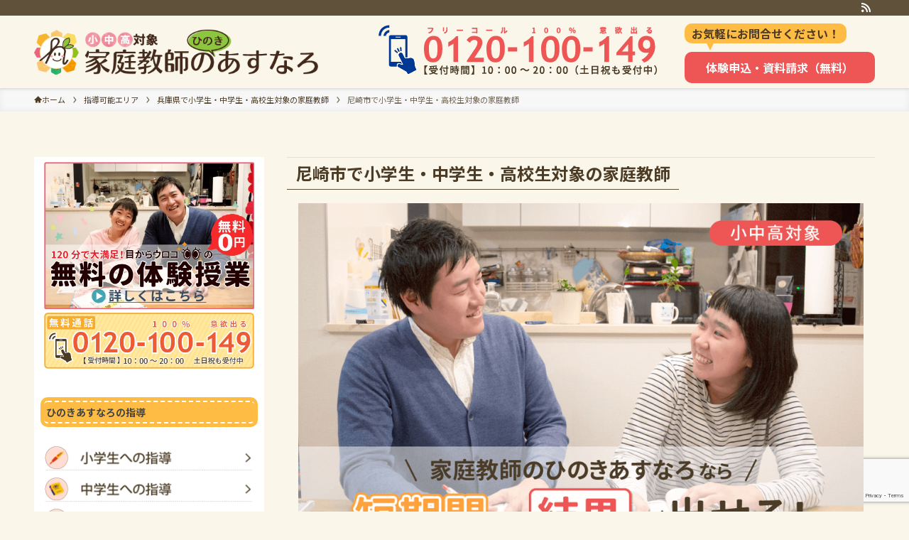

--- FILE ---
content_type: text/html; charset=UTF-8
request_url: https://hinoki-a.com/place/hyogo/amagasaki/
body_size: 37488
content:
<!DOCTYPE html>
<html dir="ltr" lang="ja"
	prefix="og: https://ogp.me/ns#"  data-loaded="false" data-scrolled="false" data-spmenu="closed">
<head>
<meta charset="utf-8">
<meta name="format-detection" content="telephone=no">
<meta http-equiv="X-UA-Compatible" content="IE=edge">
<meta name="viewport" content="width=device-width, viewport-fit=cover">
<title>尼崎市で小学生・中学生・高校生対象の家庭教師 - 家庭教師のひのきあすなろ</title>

		<!-- All in One SEO 4.3.7 - aioseo.com -->
		<meta name="description" content="家庭教師のひのきあすなろでは、全国各地に拠点を持ち地域密着の指導ができる体制を整えております。尼崎市ではこのエ" />
		<meta name="robots" content="max-snippet:-1, max-image-preview:large, max-video-preview:-1" />
		<link rel="canonical" href="https://hinoki-a.com/place/hyogo/amagasaki/" />
		<meta name="generator" content="All in One SEO (AIOSEO) 4.3.7" />
		<meta property="og:locale" content="ja_JP" />
		<meta property="og:site_name" content="家庭教師のひのきあすなろ -" />
		<meta property="og:type" content="article" />
		<meta property="og:title" content="尼崎市で小学生・中学生・高校生対象の家庭教師 - 家庭教師のひのきあすなろ" />
		<meta property="og:description" content="家庭教師のひのきあすなろでは、全国各地に拠点を持ち地域密着の指導ができる体制を整えております。尼崎市ではこのエ" />
		<meta property="og:url" content="https://hinoki-a.com/place/hyogo/amagasaki/" />
		<meta property="article:published_time" content="2023-05-16T07:23:48+00:00" />
		<meta property="article:modified_time" content="2025-09-24T07:05:14+00:00" />
		<meta name="twitter:card" content="summary_large_image" />
		<meta name="twitter:title" content="尼崎市で小学生・中学生・高校生対象の家庭教師 - 家庭教師のひのきあすなろ" />
		<meta name="twitter:description" content="家庭教師のひのきあすなろでは、全国各地に拠点を持ち地域密着の指導ができる体制を整えております。尼崎市ではこのエ" />
		<script type="application/ld+json" class="aioseo-schema">
			{"@context":"https:\/\/schema.org","@graph":[{"@type":"BreadcrumbList","@id":"https:\/\/hinoki-a.com\/place\/hyogo\/amagasaki\/#breadcrumblist","itemListElement":[{"@type":"ListItem","@id":"https:\/\/hinoki-a.com\/#listItem","position":1,"item":{"@type":"WebPage","@id":"https:\/\/hinoki-a.com\/","name":"\u30db\u30fc\u30e0","description":"\u5c0f\u5b66\u751f\u3001\u4e2d\u5b66\u751f\u3001\u9ad8\u6821\u751f\u3078\u306e\u30de\u30f3\u30c4\u30fc\u30de\u30f3\u6307\u5c0e\u3092\u304a\u63a2\u3057\u306a\u3089\u3001\u77ed\u671f\u9593\u3067\u7d50\u679c\u304c\u51fa\u305b\u308b\u5bb6\u5ead\u6559\u5e2b\u306e\u3072\u306e\u304d\u3042\u3059\u306a\u308d\uff01\u5168\u56fd\u5404\u5730\u3069\u3053\u306b\u304a\u4f4f\u307e\u3044\u3067\u3082\u826f\u8cea\u306a\u5bb6\u5ead\u6559\u5e2b\u3092\u3054\u7d39\u4ecb\uff01\u304a\u5b50\u3055\u3093\u4e00\u4eba\u3072\u3068\u308a\u306b\u5408\u308f\u305b\u305f\u5b8c\u5168\u30aa\u30ea\u30b8\u30ca\u30eb\u306e\u30ab\u30ea\u30ad\u30e5\u30e9\u30e0\u3067\u3001\u52b9\u7387\u3088\u304f\u77ed\u671f\u9593\u3067\u6210\u7e3e\u30a2\u30c3\u30d7\u3092\u76ee\u6307\u3057\u307e\u3059\u3002","url":"https:\/\/hinoki-a.com\/"},"nextItem":"https:\/\/hinoki-a.com\/place\/#listItem"},{"@type":"ListItem","@id":"https:\/\/hinoki-a.com\/place\/#listItem","position":2,"item":{"@type":"WebPage","@id":"https:\/\/hinoki-a.com\/place\/","name":"\u6307\u5c0e\u53ef\u80fd\u30a8\u30ea\u30a2","description":"\u5bb6\u5ead\u6559\u5e2b\u306e\u3072\u306e\u304d\u3042\u3059\u306a\u308d\u306e\u6307\u5c0e\u53ef\u80fd\u306a\u30a8\u30ea\u30a2\u3067\u3059\u3002\u6771\u4eac\u30fb\u795e\u5948\u5ddd\u30fb\u5927\u962a\u30fb\u611b\u77e5\u30fb\u57fc\u7389\u30fb\u5343\u8449\u30fb\u5175\u5eab\u30fb\u798f\u5ca1\u30fb\u5e83\u5cf6\u306a\u3069\u3001\u5168\u56fd\u5404\u5730\u3069\u3053\u306b\u304a\u4f4f\u307e\u3044\u3067\u3082\u826f\u8cea\u306a\u5bb6\u5ead\u6559\u5e2b\u3092\u6d3e\u9063\u3057\u6307\u5c0e\u3092\u884c\u3063\u3066\u3044\u307e\u3059\u3002","url":"https:\/\/hinoki-a.com\/place\/"},"nextItem":"https:\/\/hinoki-a.com\/place\/hyogo\/#listItem","previousItem":"https:\/\/hinoki-a.com\/#listItem"},{"@type":"ListItem","@id":"https:\/\/hinoki-a.com\/place\/hyogo\/#listItem","position":3,"item":{"@type":"WebPage","@id":"https:\/\/hinoki-a.com\/place\/hyogo\/","name":"\u5175\u5eab\u770c\u3067\u5c0f\u5b66\u751f\u30fb\u4e2d\u5b66\u751f\u30fb\u9ad8\u6821\u751f\u5bfe\u8c61\u306e\u5bb6\u5ead\u6559\u5e2b","description":"\u5bb6\u5ead\u6559\u5e2b\u306e\u3072\u306e\u304d\u3042\u3059\u306a\u308d\u3067\u306f\u3001\u5168\u56fd\u5404\u5730\u306b\u62e0\u70b9\u3092\u6301\u3061\u5730\u57df\u5bc6\u7740\u306e\u6307\u5c0e\u304c\u3067\u304d\u308b\u4f53\u5236\u3092\u6574\u3048\u3066\u304a\u308a\u307e\u3059\u3002\u5175\u5eab\u770c\u3067\u306f\u3053\u306e\u30a8","url":"https:\/\/hinoki-a.com\/place\/hyogo\/"},"nextItem":"https:\/\/hinoki-a.com\/place\/hyogo\/amagasaki\/#listItem","previousItem":"https:\/\/hinoki-a.com\/place\/#listItem"},{"@type":"ListItem","@id":"https:\/\/hinoki-a.com\/place\/hyogo\/amagasaki\/#listItem","position":4,"item":{"@type":"WebPage","@id":"https:\/\/hinoki-a.com\/place\/hyogo\/amagasaki\/","name":"\u5c3c\u5d0e\u5e02\u3067\u5c0f\u5b66\u751f\u30fb\u4e2d\u5b66\u751f\u30fb\u9ad8\u6821\u751f\u5bfe\u8c61\u306e\u5bb6\u5ead\u6559\u5e2b","description":"\u5bb6\u5ead\u6559\u5e2b\u306e\u3072\u306e\u304d\u3042\u3059\u306a\u308d\u3067\u306f\u3001\u5168\u56fd\u5404\u5730\u306b\u62e0\u70b9\u3092\u6301\u3061\u5730\u57df\u5bc6\u7740\u306e\u6307\u5c0e\u304c\u3067\u304d\u308b\u4f53\u5236\u3092\u6574\u3048\u3066\u304a\u308a\u307e\u3059\u3002\u5c3c\u5d0e\u5e02\u3067\u306f\u3053\u306e\u30a8","url":"https:\/\/hinoki-a.com\/place\/hyogo\/amagasaki\/"},"previousItem":"https:\/\/hinoki-a.com\/place\/hyogo\/#listItem"}]},{"@type":"Organization","@id":"https:\/\/hinoki-a.com\/#organization","name":"\u5bb6\u5ead\u6559\u5e2b\u306e\u3072\u306e\u304d\u3042\u3059\u306a\u308d","url":"https:\/\/hinoki-a.com\/"},{"@type":"WebPage","@id":"https:\/\/hinoki-a.com\/place\/hyogo\/amagasaki\/#webpage","url":"https:\/\/hinoki-a.com\/place\/hyogo\/amagasaki\/","name":"\u5c3c\u5d0e\u5e02\u3067\u5c0f\u5b66\u751f\u30fb\u4e2d\u5b66\u751f\u30fb\u9ad8\u6821\u751f\u5bfe\u8c61\u306e\u5bb6\u5ead\u6559\u5e2b - \u5bb6\u5ead\u6559\u5e2b\u306e\u3072\u306e\u304d\u3042\u3059\u306a\u308d","description":"\u5bb6\u5ead\u6559\u5e2b\u306e\u3072\u306e\u304d\u3042\u3059\u306a\u308d\u3067\u306f\u3001\u5168\u56fd\u5404\u5730\u306b\u62e0\u70b9\u3092\u6301\u3061\u5730\u57df\u5bc6\u7740\u306e\u6307\u5c0e\u304c\u3067\u304d\u308b\u4f53\u5236\u3092\u6574\u3048\u3066\u304a\u308a\u307e\u3059\u3002\u5c3c\u5d0e\u5e02\u3067\u306f\u3053\u306e\u30a8","inLanguage":"ja","isPartOf":{"@id":"https:\/\/hinoki-a.com\/#website"},"breadcrumb":{"@id":"https:\/\/hinoki-a.com\/place\/hyogo\/amagasaki\/#breadcrumblist"},"datePublished":"2023-05-16T07:23:48+09:00","dateModified":"2025-09-24T07:05:14+09:00"},{"@type":"WebSite","@id":"https:\/\/hinoki-a.com\/#website","url":"https:\/\/hinoki-a.com\/","name":"\u5bb6\u5ead\u6559\u5e2b\u306e\u3072\u306e\u304d\u3042\u3059\u306a\u308d","inLanguage":"ja","publisher":{"@id":"https:\/\/hinoki-a.com\/#organization"}}]}
		</script>
		<!-- All in One SEO -->


<script>
MathJax = {
  tex: {
    inlineMath: [['$','$'],['\\(','\\)']], 
    processEscapes: true
  },
  options: {
    ignoreHtmlClass: 'tex2jax_ignore|editor-rich-text'
  }
};

</script>
<link rel='dns-prefetch' href='//cdn.jsdelivr.net' />
		<!-- This site uses the Google Analytics by MonsterInsights plugin v9.11.1 - Using Analytics tracking - https://www.monsterinsights.com/ -->
							<script src="//www.googletagmanager.com/gtag/js?id=G-5QRRKG7H80"  data-cfasync="false" data-wpfc-render="false" type="text/javascript" async></script>
			<script data-cfasync="false" data-wpfc-render="false" type="text/javascript">
				var mi_version = '9.11.1';
				var mi_track_user = true;
				var mi_no_track_reason = '';
								var MonsterInsightsDefaultLocations = {"page_location":"https:\/\/hinoki-a.com\/place\/hyogo\/amagasaki\/"};
								if ( typeof MonsterInsightsPrivacyGuardFilter === 'function' ) {
					var MonsterInsightsLocations = (typeof MonsterInsightsExcludeQuery === 'object') ? MonsterInsightsPrivacyGuardFilter( MonsterInsightsExcludeQuery ) : MonsterInsightsPrivacyGuardFilter( MonsterInsightsDefaultLocations );
				} else {
					var MonsterInsightsLocations = (typeof MonsterInsightsExcludeQuery === 'object') ? MonsterInsightsExcludeQuery : MonsterInsightsDefaultLocations;
				}

								var disableStrs = [
										'ga-disable-G-5QRRKG7H80',
									];

				/* Function to detect opted out users */
				function __gtagTrackerIsOptedOut() {
					for (var index = 0; index < disableStrs.length; index++) {
						if (document.cookie.indexOf(disableStrs[index] + '=true') > -1) {
							return true;
						}
					}

					return false;
				}

				/* Disable tracking if the opt-out cookie exists. */
				if (__gtagTrackerIsOptedOut()) {
					for (var index = 0; index < disableStrs.length; index++) {
						window[disableStrs[index]] = true;
					}
				}

				/* Opt-out function */
				function __gtagTrackerOptout() {
					for (var index = 0; index < disableStrs.length; index++) {
						document.cookie = disableStrs[index] + '=true; expires=Thu, 31 Dec 2099 23:59:59 UTC; path=/';
						window[disableStrs[index]] = true;
					}
				}

				if ('undefined' === typeof gaOptout) {
					function gaOptout() {
						__gtagTrackerOptout();
					}
				}
								window.dataLayer = window.dataLayer || [];

				window.MonsterInsightsDualTracker = {
					helpers: {},
					trackers: {},
				};
				if (mi_track_user) {
					function __gtagDataLayer() {
						dataLayer.push(arguments);
					}

					function __gtagTracker(type, name, parameters) {
						if (!parameters) {
							parameters = {};
						}

						if (parameters.send_to) {
							__gtagDataLayer.apply(null, arguments);
							return;
						}

						if (type === 'event') {
														parameters.send_to = monsterinsights_frontend.v4_id;
							var hookName = name;
							if (typeof parameters['event_category'] !== 'undefined') {
								hookName = parameters['event_category'] + ':' + name;
							}

							if (typeof MonsterInsightsDualTracker.trackers[hookName] !== 'undefined') {
								MonsterInsightsDualTracker.trackers[hookName](parameters);
							} else {
								__gtagDataLayer('event', name, parameters);
							}
							
						} else {
							__gtagDataLayer.apply(null, arguments);
						}
					}

					__gtagTracker('js', new Date());
					__gtagTracker('set', {
						'developer_id.dZGIzZG': true,
											});
					if ( MonsterInsightsLocations.page_location ) {
						__gtagTracker('set', MonsterInsightsLocations);
					}
										__gtagTracker('config', 'G-5QRRKG7H80', {"forceSSL":"true","link_attribution":"true"} );
										window.gtag = __gtagTracker;										(function () {
						/* https://developers.google.com/analytics/devguides/collection/analyticsjs/ */
						/* ga and __gaTracker compatibility shim. */
						var noopfn = function () {
							return null;
						};
						var newtracker = function () {
							return new Tracker();
						};
						var Tracker = function () {
							return null;
						};
						var p = Tracker.prototype;
						p.get = noopfn;
						p.set = noopfn;
						p.send = function () {
							var args = Array.prototype.slice.call(arguments);
							args.unshift('send');
							__gaTracker.apply(null, args);
						};
						var __gaTracker = function () {
							var len = arguments.length;
							if (len === 0) {
								return;
							}
							var f = arguments[len - 1];
							if (typeof f !== 'object' || f === null || typeof f.hitCallback !== 'function') {
								if ('send' === arguments[0]) {
									var hitConverted, hitObject = false, action;
									if ('event' === arguments[1]) {
										if ('undefined' !== typeof arguments[3]) {
											hitObject = {
												'eventAction': arguments[3],
												'eventCategory': arguments[2],
												'eventLabel': arguments[4],
												'value': arguments[5] ? arguments[5] : 1,
											}
										}
									}
									if ('pageview' === arguments[1]) {
										if ('undefined' !== typeof arguments[2]) {
											hitObject = {
												'eventAction': 'page_view',
												'page_path': arguments[2],
											}
										}
									}
									if (typeof arguments[2] === 'object') {
										hitObject = arguments[2];
									}
									if (typeof arguments[5] === 'object') {
										Object.assign(hitObject, arguments[5]);
									}
									if ('undefined' !== typeof arguments[1].hitType) {
										hitObject = arguments[1];
										if ('pageview' === hitObject.hitType) {
											hitObject.eventAction = 'page_view';
										}
									}
									if (hitObject) {
										action = 'timing' === arguments[1].hitType ? 'timing_complete' : hitObject.eventAction;
										hitConverted = mapArgs(hitObject);
										__gtagTracker('event', action, hitConverted);
									}
								}
								return;
							}

							function mapArgs(args) {
								var arg, hit = {};
								var gaMap = {
									'eventCategory': 'event_category',
									'eventAction': 'event_action',
									'eventLabel': 'event_label',
									'eventValue': 'event_value',
									'nonInteraction': 'non_interaction',
									'timingCategory': 'event_category',
									'timingVar': 'name',
									'timingValue': 'value',
									'timingLabel': 'event_label',
									'page': 'page_path',
									'location': 'page_location',
									'title': 'page_title',
									'referrer' : 'page_referrer',
								};
								for (arg in args) {
																		if (!(!args.hasOwnProperty(arg) || !gaMap.hasOwnProperty(arg))) {
										hit[gaMap[arg]] = args[arg];
									} else {
										hit[arg] = args[arg];
									}
								}
								return hit;
							}

							try {
								f.hitCallback();
							} catch (ex) {
							}
						};
						__gaTracker.create = newtracker;
						__gaTracker.getByName = newtracker;
						__gaTracker.getAll = function () {
							return [];
						};
						__gaTracker.remove = noopfn;
						__gaTracker.loaded = true;
						window['__gaTracker'] = __gaTracker;
					})();
									} else {
										console.log("");
					(function () {
						function __gtagTracker() {
							return null;
						}

						window['__gtagTracker'] = __gtagTracker;
						window['gtag'] = __gtagTracker;
					})();
									}
			</script>
							<!-- / Google Analytics by MonsterInsights -->
		<style id='wp-img-auto-sizes-contain-inline-css' type='text/css'>
img:is([sizes=auto i],[sizes^="auto," i]){contain-intrinsic-size:3000px 1500px}
/*# sourceURL=wp-img-auto-sizes-contain-inline-css */
</style>
<link rel='stylesheet' id='font-awesome-all-css' href='https://hinoki-a.com/wp-content/themes/swell/assets/font-awesome/v6/css/all.min.css?ver=2.7.5.1' type='text/css' media='all' />
<style id='wp-block-library-inline-css' type='text/css'>
:root{--wp-block-synced-color:#7a00df;--wp-block-synced-color--rgb:122,0,223;--wp-bound-block-color:var(--wp-block-synced-color);--wp-editor-canvas-background:#ddd;--wp-admin-theme-color:#007cba;--wp-admin-theme-color--rgb:0,124,186;--wp-admin-theme-color-darker-10:#006ba1;--wp-admin-theme-color-darker-10--rgb:0,107,160.5;--wp-admin-theme-color-darker-20:#005a87;--wp-admin-theme-color-darker-20--rgb:0,90,135;--wp-admin-border-width-focus:2px}@media (min-resolution:192dpi){:root{--wp-admin-border-width-focus:1.5px}}.wp-element-button{cursor:pointer}:root .has-very-light-gray-background-color{background-color:#eee}:root .has-very-dark-gray-background-color{background-color:#313131}:root .has-very-light-gray-color{color:#eee}:root .has-very-dark-gray-color{color:#313131}:root .has-vivid-green-cyan-to-vivid-cyan-blue-gradient-background{background:linear-gradient(135deg,#00d084,#0693e3)}:root .has-purple-crush-gradient-background{background:linear-gradient(135deg,#34e2e4,#4721fb 50%,#ab1dfe)}:root .has-hazy-dawn-gradient-background{background:linear-gradient(135deg,#faaca8,#dad0ec)}:root .has-subdued-olive-gradient-background{background:linear-gradient(135deg,#fafae1,#67a671)}:root .has-atomic-cream-gradient-background{background:linear-gradient(135deg,#fdd79a,#004a59)}:root .has-nightshade-gradient-background{background:linear-gradient(135deg,#330968,#31cdcf)}:root .has-midnight-gradient-background{background:linear-gradient(135deg,#020381,#2874fc)}:root{--wp--preset--font-size--normal:16px;--wp--preset--font-size--huge:42px}.has-regular-font-size{font-size:1em}.has-larger-font-size{font-size:2.625em}.has-normal-font-size{font-size:var(--wp--preset--font-size--normal)}.has-huge-font-size{font-size:var(--wp--preset--font-size--huge)}.has-text-align-center{text-align:center}.has-text-align-left{text-align:left}.has-text-align-right{text-align:right}.has-fit-text{white-space:nowrap!important}#end-resizable-editor-section{display:none}.aligncenter{clear:both}.items-justified-left{justify-content:flex-start}.items-justified-center{justify-content:center}.items-justified-right{justify-content:flex-end}.items-justified-space-between{justify-content:space-between}.screen-reader-text{border:0;clip-path:inset(50%);height:1px;margin:-1px;overflow:hidden;padding:0;position:absolute;width:1px;word-wrap:normal!important}.screen-reader-text:focus{background-color:#ddd;clip-path:none;color:#444;display:block;font-size:1em;height:auto;left:5px;line-height:normal;padding:15px 23px 14px;text-decoration:none;top:5px;width:auto;z-index:100000}html :where(.has-border-color){border-style:solid}html :where([style*=border-top-color]){border-top-style:solid}html :where([style*=border-right-color]){border-right-style:solid}html :where([style*=border-bottom-color]){border-bottom-style:solid}html :where([style*=border-left-color]){border-left-style:solid}html :where([style*=border-width]){border-style:solid}html :where([style*=border-top-width]){border-top-style:solid}html :where([style*=border-right-width]){border-right-style:solid}html :where([style*=border-bottom-width]){border-bottom-style:solid}html :where([style*=border-left-width]){border-left-style:solid}html :where(img[class*=wp-image-]){height:auto;max-width:100%}:where(figure){margin:0 0 1em}html :where(.is-position-sticky){--wp-admin--admin-bar--position-offset:var(--wp-admin--admin-bar--height,0px)}@media screen and (max-width:600px){html :where(.is-position-sticky){--wp-admin--admin-bar--position-offset:0px}}

/*# sourceURL=wp-block-library-inline-css */
</style><style id='wp-block-heading-inline-css' type='text/css'>
h1:where(.wp-block-heading).has-background,h2:where(.wp-block-heading).has-background,h3:where(.wp-block-heading).has-background,h4:where(.wp-block-heading).has-background,h5:where(.wp-block-heading).has-background,h6:where(.wp-block-heading).has-background{padding:1.25em 2.375em}h1.has-text-align-left[style*=writing-mode]:where([style*=vertical-lr]),h1.has-text-align-right[style*=writing-mode]:where([style*=vertical-rl]),h2.has-text-align-left[style*=writing-mode]:where([style*=vertical-lr]),h2.has-text-align-right[style*=writing-mode]:where([style*=vertical-rl]),h3.has-text-align-left[style*=writing-mode]:where([style*=vertical-lr]),h3.has-text-align-right[style*=writing-mode]:where([style*=vertical-rl]),h4.has-text-align-left[style*=writing-mode]:where([style*=vertical-lr]),h4.has-text-align-right[style*=writing-mode]:where([style*=vertical-rl]),h5.has-text-align-left[style*=writing-mode]:where([style*=vertical-lr]),h5.has-text-align-right[style*=writing-mode]:where([style*=vertical-rl]),h6.has-text-align-left[style*=writing-mode]:where([style*=vertical-lr]),h6.has-text-align-right[style*=writing-mode]:where([style*=vertical-rl]){rotate:180deg}
/*# sourceURL=https://hinoki-a.com/wp-includes/blocks/heading/style.min.css */
</style>
<style id='wp-block-image-inline-css' type='text/css'>
.wp-block-image>a,.wp-block-image>figure>a{display:inline-block}.wp-block-image img{box-sizing:border-box;height:auto;max-width:100%;vertical-align:bottom}@media not (prefers-reduced-motion){.wp-block-image img.hide{visibility:hidden}.wp-block-image img.show{animation:show-content-image .4s}}.wp-block-image[style*=border-radius] img,.wp-block-image[style*=border-radius]>a{border-radius:inherit}.wp-block-image.has-custom-border img{box-sizing:border-box}.wp-block-image.aligncenter{text-align:center}.wp-block-image.alignfull>a,.wp-block-image.alignwide>a{width:100%}.wp-block-image.alignfull img,.wp-block-image.alignwide img{height:auto;width:100%}.wp-block-image .aligncenter,.wp-block-image .alignleft,.wp-block-image .alignright,.wp-block-image.aligncenter,.wp-block-image.alignleft,.wp-block-image.alignright{display:table}.wp-block-image .aligncenter>figcaption,.wp-block-image .alignleft>figcaption,.wp-block-image .alignright>figcaption,.wp-block-image.aligncenter>figcaption,.wp-block-image.alignleft>figcaption,.wp-block-image.alignright>figcaption{caption-side:bottom;display:table-caption}.wp-block-image .alignleft{float:left;margin:.5em 1em .5em 0}.wp-block-image .alignright{float:right;margin:.5em 0 .5em 1em}.wp-block-image .aligncenter{margin-left:auto;margin-right:auto}.wp-block-image :where(figcaption){margin-bottom:1em;margin-top:.5em}.wp-block-image.is-style-circle-mask img{border-radius:9999px}@supports ((-webkit-mask-image:none) or (mask-image:none)) or (-webkit-mask-image:none){.wp-block-image.is-style-circle-mask img{border-radius:0;-webkit-mask-image:url('data:image/svg+xml;utf8,<svg viewBox="0 0 100 100" xmlns="http://www.w3.org/2000/svg"><circle cx="50" cy="50" r="50"/></svg>');mask-image:url('data:image/svg+xml;utf8,<svg viewBox="0 0 100 100" xmlns="http://www.w3.org/2000/svg"><circle cx="50" cy="50" r="50"/></svg>');mask-mode:alpha;-webkit-mask-position:center;mask-position:center;-webkit-mask-repeat:no-repeat;mask-repeat:no-repeat;-webkit-mask-size:contain;mask-size:contain}}:root :where(.wp-block-image.is-style-rounded img,.wp-block-image .is-style-rounded img){border-radius:9999px}.wp-block-image figure{margin:0}.wp-lightbox-container{display:flex;flex-direction:column;position:relative}.wp-lightbox-container img{cursor:zoom-in}.wp-lightbox-container img:hover+button{opacity:1}.wp-lightbox-container button{align-items:center;backdrop-filter:blur(16px) saturate(180%);background-color:#5a5a5a40;border:none;border-radius:4px;cursor:zoom-in;display:flex;height:20px;justify-content:center;opacity:0;padding:0;position:absolute;right:16px;text-align:center;top:16px;width:20px;z-index:100}@media not (prefers-reduced-motion){.wp-lightbox-container button{transition:opacity .2s ease}}.wp-lightbox-container button:focus-visible{outline:3px auto #5a5a5a40;outline:3px auto -webkit-focus-ring-color;outline-offset:3px}.wp-lightbox-container button:hover{cursor:pointer;opacity:1}.wp-lightbox-container button:focus{opacity:1}.wp-lightbox-container button:focus,.wp-lightbox-container button:hover,.wp-lightbox-container button:not(:hover):not(:active):not(.has-background){background-color:#5a5a5a40;border:none}.wp-lightbox-overlay{box-sizing:border-box;cursor:zoom-out;height:100vh;left:0;overflow:hidden;position:fixed;top:0;visibility:hidden;width:100%;z-index:100000}.wp-lightbox-overlay .close-button{align-items:center;cursor:pointer;display:flex;justify-content:center;min-height:40px;min-width:40px;padding:0;position:absolute;right:calc(env(safe-area-inset-right) + 16px);top:calc(env(safe-area-inset-top) + 16px);z-index:5000000}.wp-lightbox-overlay .close-button:focus,.wp-lightbox-overlay .close-button:hover,.wp-lightbox-overlay .close-button:not(:hover):not(:active):not(.has-background){background:none;border:none}.wp-lightbox-overlay .lightbox-image-container{height:var(--wp--lightbox-container-height);left:50%;overflow:hidden;position:absolute;top:50%;transform:translate(-50%,-50%);transform-origin:top left;width:var(--wp--lightbox-container-width);z-index:9999999999}.wp-lightbox-overlay .wp-block-image{align-items:center;box-sizing:border-box;display:flex;height:100%;justify-content:center;margin:0;position:relative;transform-origin:0 0;width:100%;z-index:3000000}.wp-lightbox-overlay .wp-block-image img{height:var(--wp--lightbox-image-height);min-height:var(--wp--lightbox-image-height);min-width:var(--wp--lightbox-image-width);width:var(--wp--lightbox-image-width)}.wp-lightbox-overlay .wp-block-image figcaption{display:none}.wp-lightbox-overlay button{background:none;border:none}.wp-lightbox-overlay .scrim{background-color:#fff;height:100%;opacity:.9;position:absolute;width:100%;z-index:2000000}.wp-lightbox-overlay.active{visibility:visible}@media not (prefers-reduced-motion){.wp-lightbox-overlay.active{animation:turn-on-visibility .25s both}.wp-lightbox-overlay.active img{animation:turn-on-visibility .35s both}.wp-lightbox-overlay.show-closing-animation:not(.active){animation:turn-off-visibility .35s both}.wp-lightbox-overlay.show-closing-animation:not(.active) img{animation:turn-off-visibility .25s both}.wp-lightbox-overlay.zoom.active{animation:none;opacity:1;visibility:visible}.wp-lightbox-overlay.zoom.active .lightbox-image-container{animation:lightbox-zoom-in .4s}.wp-lightbox-overlay.zoom.active .lightbox-image-container img{animation:none}.wp-lightbox-overlay.zoom.active .scrim{animation:turn-on-visibility .4s forwards}.wp-lightbox-overlay.zoom.show-closing-animation:not(.active){animation:none}.wp-lightbox-overlay.zoom.show-closing-animation:not(.active) .lightbox-image-container{animation:lightbox-zoom-out .4s}.wp-lightbox-overlay.zoom.show-closing-animation:not(.active) .lightbox-image-container img{animation:none}.wp-lightbox-overlay.zoom.show-closing-animation:not(.active) .scrim{animation:turn-off-visibility .4s forwards}}@keyframes show-content-image{0%{visibility:hidden}99%{visibility:hidden}to{visibility:visible}}@keyframes turn-on-visibility{0%{opacity:0}to{opacity:1}}@keyframes turn-off-visibility{0%{opacity:1;visibility:visible}99%{opacity:0;visibility:visible}to{opacity:0;visibility:hidden}}@keyframes lightbox-zoom-in{0%{transform:translate(calc((-100vw + var(--wp--lightbox-scrollbar-width))/2 + var(--wp--lightbox-initial-left-position)),calc(-50vh + var(--wp--lightbox-initial-top-position))) scale(var(--wp--lightbox-scale))}to{transform:translate(-50%,-50%) scale(1)}}@keyframes lightbox-zoom-out{0%{transform:translate(-50%,-50%) scale(1);visibility:visible}99%{visibility:visible}to{transform:translate(calc((-100vw + var(--wp--lightbox-scrollbar-width))/2 + var(--wp--lightbox-initial-left-position)),calc(-50vh + var(--wp--lightbox-initial-top-position))) scale(var(--wp--lightbox-scale));visibility:hidden}}
/*# sourceURL=https://hinoki-a.com/wp-includes/blocks/image/style.min.css */
</style>
<style id='wp-block-columns-inline-css' type='text/css'>
.wp-block-columns{box-sizing:border-box;display:flex;flex-wrap:wrap!important}@media (min-width:782px){.wp-block-columns{flex-wrap:nowrap!important}}.wp-block-columns{align-items:normal!important}.wp-block-columns.are-vertically-aligned-top{align-items:flex-start}.wp-block-columns.are-vertically-aligned-center{align-items:center}.wp-block-columns.are-vertically-aligned-bottom{align-items:flex-end}@media (max-width:781px){.wp-block-columns:not(.is-not-stacked-on-mobile)>.wp-block-column{flex-basis:100%!important}}@media (min-width:782px){.wp-block-columns:not(.is-not-stacked-on-mobile)>.wp-block-column{flex-basis:0;flex-grow:1}.wp-block-columns:not(.is-not-stacked-on-mobile)>.wp-block-column[style*=flex-basis]{flex-grow:0}}.wp-block-columns.is-not-stacked-on-mobile{flex-wrap:nowrap!important}.wp-block-columns.is-not-stacked-on-mobile>.wp-block-column{flex-basis:0;flex-grow:1}.wp-block-columns.is-not-stacked-on-mobile>.wp-block-column[style*=flex-basis]{flex-grow:0}:where(.wp-block-columns){margin-bottom:1.75em}:where(.wp-block-columns.has-background){padding:1.25em 2.375em}.wp-block-column{flex-grow:1;min-width:0;overflow-wrap:break-word;word-break:break-word}.wp-block-column.is-vertically-aligned-top{align-self:flex-start}.wp-block-column.is-vertically-aligned-center{align-self:center}.wp-block-column.is-vertically-aligned-bottom{align-self:flex-end}.wp-block-column.is-vertically-aligned-stretch{align-self:stretch}.wp-block-column.is-vertically-aligned-bottom,.wp-block-column.is-vertically-aligned-center,.wp-block-column.is-vertically-aligned-top{width:100%}
/*# sourceURL=https://hinoki-a.com/wp-includes/blocks/columns/style.min.css */
</style>
<style id='wp-block-paragraph-inline-css' type='text/css'>
.is-small-text{font-size:.875em}.is-regular-text{font-size:1em}.is-large-text{font-size:2.25em}.is-larger-text{font-size:3em}.has-drop-cap:not(:focus):first-letter{float:left;font-size:8.4em;font-style:normal;font-weight:100;line-height:.68;margin:.05em .1em 0 0;text-transform:uppercase}body.rtl .has-drop-cap:not(:focus):first-letter{float:none;margin-left:.1em}p.has-drop-cap.has-background{overflow:hidden}:root :where(p.has-background){padding:1.25em 2.375em}:where(p.has-text-color:not(.has-link-color)) a{color:inherit}p.has-text-align-left[style*="writing-mode:vertical-lr"],p.has-text-align-right[style*="writing-mode:vertical-rl"]{rotate:180deg}
/*# sourceURL=https://hinoki-a.com/wp-includes/blocks/paragraph/style.min.css */
</style>
<style id='wp-block-separator-inline-css' type='text/css'>
@charset "UTF-8";.wp-block-separator{border:none;border-top:2px solid}:root :where(.wp-block-separator.is-style-dots){height:auto;line-height:1;text-align:center}:root :where(.wp-block-separator.is-style-dots):before{color:currentColor;content:"···";font-family:serif;font-size:1.5em;letter-spacing:2em;padding-left:2em}.wp-block-separator.is-style-dots{background:none!important;border:none!important}
/*# sourceURL=https://hinoki-a.com/wp-includes/blocks/separator/style.min.css */
</style>
<style id='wp-block-table-inline-css' type='text/css'>
.wp-block-table{overflow-x:auto}.wp-block-table table{border-collapse:collapse;width:100%}.wp-block-table thead{border-bottom:3px solid}.wp-block-table tfoot{border-top:3px solid}.wp-block-table td,.wp-block-table th{border:1px solid;padding:.5em}.wp-block-table .has-fixed-layout{table-layout:fixed;width:100%}.wp-block-table .has-fixed-layout td,.wp-block-table .has-fixed-layout th{word-break:break-word}.wp-block-table.aligncenter,.wp-block-table.alignleft,.wp-block-table.alignright{display:table;width:auto}.wp-block-table.aligncenter td,.wp-block-table.aligncenter th,.wp-block-table.alignleft td,.wp-block-table.alignleft th,.wp-block-table.alignright td,.wp-block-table.alignright th{word-break:break-word}.wp-block-table .has-subtle-light-gray-background-color{background-color:#f3f4f5}.wp-block-table .has-subtle-pale-green-background-color{background-color:#e9fbe5}.wp-block-table .has-subtle-pale-blue-background-color{background-color:#e7f5fe}.wp-block-table .has-subtle-pale-pink-background-color{background-color:#fcf0ef}.wp-block-table.is-style-stripes{background-color:initial;border-collapse:inherit;border-spacing:0}.wp-block-table.is-style-stripes tbody tr:nth-child(odd){background-color:#f0f0f0}.wp-block-table.is-style-stripes.has-subtle-light-gray-background-color tbody tr:nth-child(odd){background-color:#f3f4f5}.wp-block-table.is-style-stripes.has-subtle-pale-green-background-color tbody tr:nth-child(odd){background-color:#e9fbe5}.wp-block-table.is-style-stripes.has-subtle-pale-blue-background-color tbody tr:nth-child(odd){background-color:#e7f5fe}.wp-block-table.is-style-stripes.has-subtle-pale-pink-background-color tbody tr:nth-child(odd){background-color:#fcf0ef}.wp-block-table.is-style-stripes td,.wp-block-table.is-style-stripes th{border-color:#0000}.wp-block-table.is-style-stripes{border-bottom:1px solid #f0f0f0}.wp-block-table .has-border-color td,.wp-block-table .has-border-color th,.wp-block-table .has-border-color tr,.wp-block-table .has-border-color>*{border-color:inherit}.wp-block-table table[style*=border-top-color] tr:first-child,.wp-block-table table[style*=border-top-color] tr:first-child td,.wp-block-table table[style*=border-top-color] tr:first-child th,.wp-block-table table[style*=border-top-color]>*,.wp-block-table table[style*=border-top-color]>* td,.wp-block-table table[style*=border-top-color]>* th{border-top-color:inherit}.wp-block-table table[style*=border-top-color] tr:not(:first-child){border-top-color:initial}.wp-block-table table[style*=border-right-color] td:last-child,.wp-block-table table[style*=border-right-color] th,.wp-block-table table[style*=border-right-color] tr,.wp-block-table table[style*=border-right-color]>*{border-right-color:inherit}.wp-block-table table[style*=border-bottom-color] tr:last-child,.wp-block-table table[style*=border-bottom-color] tr:last-child td,.wp-block-table table[style*=border-bottom-color] tr:last-child th,.wp-block-table table[style*=border-bottom-color]>*,.wp-block-table table[style*=border-bottom-color]>* td,.wp-block-table table[style*=border-bottom-color]>* th{border-bottom-color:inherit}.wp-block-table table[style*=border-bottom-color] tr:not(:last-child){border-bottom-color:initial}.wp-block-table table[style*=border-left-color] td:first-child,.wp-block-table table[style*=border-left-color] th,.wp-block-table table[style*=border-left-color] tr,.wp-block-table table[style*=border-left-color]>*{border-left-color:inherit}.wp-block-table table[style*=border-style] td,.wp-block-table table[style*=border-style] th,.wp-block-table table[style*=border-style] tr,.wp-block-table table[style*=border-style]>*{border-style:inherit}.wp-block-table table[style*=border-width] td,.wp-block-table table[style*=border-width] th,.wp-block-table table[style*=border-width] tr,.wp-block-table table[style*=border-width]>*{border-style:inherit;border-width:inherit}
/*# sourceURL=https://hinoki-a.com/wp-includes/blocks/table/style.min.css */
</style>
<style id='global-styles-inline-css' type='text/css'>
:root{--wp--preset--aspect-ratio--square: 1;--wp--preset--aspect-ratio--4-3: 4/3;--wp--preset--aspect-ratio--3-4: 3/4;--wp--preset--aspect-ratio--3-2: 3/2;--wp--preset--aspect-ratio--2-3: 2/3;--wp--preset--aspect-ratio--16-9: 16/9;--wp--preset--aspect-ratio--9-16: 9/16;--wp--preset--color--black: #000;--wp--preset--color--cyan-bluish-gray: #abb8c3;--wp--preset--color--white: #fff;--wp--preset--color--pale-pink: #f78da7;--wp--preset--color--vivid-red: #cf2e2e;--wp--preset--color--luminous-vivid-orange: #ff6900;--wp--preset--color--luminous-vivid-amber: #fcb900;--wp--preset--color--light-green-cyan: #7bdcb5;--wp--preset--color--vivid-green-cyan: #00d084;--wp--preset--color--pale-cyan-blue: #8ed1fc;--wp--preset--color--vivid-cyan-blue: #0693e3;--wp--preset--color--vivid-purple: #9b51e0;--wp--preset--color--swl-main: var(--color_main);--wp--preset--color--swl-main-thin: var(--color_main_thin);--wp--preset--color--swl-gray: var(--color_gray);--wp--preset--color--swl-deep-01: var(--color_deep01);--wp--preset--color--swl-deep-02: var(--color_deep02);--wp--preset--color--swl-deep-03: var(--color_deep03);--wp--preset--color--swl-deep-04: var(--color_deep04);--wp--preset--color--swl-pale-01: var(--color_pale01);--wp--preset--color--swl-pale-02: var(--color_pale02);--wp--preset--color--swl-pale-03: var(--color_pale03);--wp--preset--color--swl-pale-04: var(--color_pale04);--wp--preset--gradient--vivid-cyan-blue-to-vivid-purple: linear-gradient(135deg,rgb(6,147,227) 0%,rgb(155,81,224) 100%);--wp--preset--gradient--light-green-cyan-to-vivid-green-cyan: linear-gradient(135deg,rgb(122,220,180) 0%,rgb(0,208,130) 100%);--wp--preset--gradient--luminous-vivid-amber-to-luminous-vivid-orange: linear-gradient(135deg,rgb(252,185,0) 0%,rgb(255,105,0) 100%);--wp--preset--gradient--luminous-vivid-orange-to-vivid-red: linear-gradient(135deg,rgb(255,105,0) 0%,rgb(207,46,46) 100%);--wp--preset--gradient--very-light-gray-to-cyan-bluish-gray: linear-gradient(135deg,rgb(238,238,238) 0%,rgb(169,184,195) 100%);--wp--preset--gradient--cool-to-warm-spectrum: linear-gradient(135deg,rgb(74,234,220) 0%,rgb(151,120,209) 20%,rgb(207,42,186) 40%,rgb(238,44,130) 60%,rgb(251,105,98) 80%,rgb(254,248,76) 100%);--wp--preset--gradient--blush-light-purple: linear-gradient(135deg,rgb(255,206,236) 0%,rgb(152,150,240) 100%);--wp--preset--gradient--blush-bordeaux: linear-gradient(135deg,rgb(254,205,165) 0%,rgb(254,45,45) 50%,rgb(107,0,62) 100%);--wp--preset--gradient--luminous-dusk: linear-gradient(135deg,rgb(255,203,112) 0%,rgb(199,81,192) 50%,rgb(65,88,208) 100%);--wp--preset--gradient--pale-ocean: linear-gradient(135deg,rgb(255,245,203) 0%,rgb(182,227,212) 50%,rgb(51,167,181) 100%);--wp--preset--gradient--electric-grass: linear-gradient(135deg,rgb(202,248,128) 0%,rgb(113,206,126) 100%);--wp--preset--gradient--midnight: linear-gradient(135deg,rgb(2,3,129) 0%,rgb(40,116,252) 100%);--wp--preset--font-size--small: 0.9em;--wp--preset--font-size--medium: 1.1em;--wp--preset--font-size--large: 1.25em;--wp--preset--font-size--x-large: 42px;--wp--preset--font-size--xs: 0.75em;--wp--preset--font-size--huge: 1.6em;--wp--preset--spacing--20: 0.44rem;--wp--preset--spacing--30: 0.67rem;--wp--preset--spacing--40: 1rem;--wp--preset--spacing--50: 1.5rem;--wp--preset--spacing--60: 2.25rem;--wp--preset--spacing--70: 3.38rem;--wp--preset--spacing--80: 5.06rem;--wp--preset--shadow--natural: 6px 6px 9px rgba(0, 0, 0, 0.2);--wp--preset--shadow--deep: 12px 12px 50px rgba(0, 0, 0, 0.4);--wp--preset--shadow--sharp: 6px 6px 0px rgba(0, 0, 0, 0.2);--wp--preset--shadow--outlined: 6px 6px 0px -3px rgb(255, 255, 255), 6px 6px rgb(0, 0, 0);--wp--preset--shadow--crisp: 6px 6px 0px rgb(0, 0, 0);}:where(.is-layout-flex){gap: 0.5em;}:where(.is-layout-grid){gap: 0.5em;}body .is-layout-flex{display: flex;}.is-layout-flex{flex-wrap: wrap;align-items: center;}.is-layout-flex > :is(*, div){margin: 0;}body .is-layout-grid{display: grid;}.is-layout-grid > :is(*, div){margin: 0;}:where(.wp-block-columns.is-layout-flex){gap: 2em;}:where(.wp-block-columns.is-layout-grid){gap: 2em;}:where(.wp-block-post-template.is-layout-flex){gap: 1.25em;}:where(.wp-block-post-template.is-layout-grid){gap: 1.25em;}.has-black-color{color: var(--wp--preset--color--black) !important;}.has-cyan-bluish-gray-color{color: var(--wp--preset--color--cyan-bluish-gray) !important;}.has-white-color{color: var(--wp--preset--color--white) !important;}.has-pale-pink-color{color: var(--wp--preset--color--pale-pink) !important;}.has-vivid-red-color{color: var(--wp--preset--color--vivid-red) !important;}.has-luminous-vivid-orange-color{color: var(--wp--preset--color--luminous-vivid-orange) !important;}.has-luminous-vivid-amber-color{color: var(--wp--preset--color--luminous-vivid-amber) !important;}.has-light-green-cyan-color{color: var(--wp--preset--color--light-green-cyan) !important;}.has-vivid-green-cyan-color{color: var(--wp--preset--color--vivid-green-cyan) !important;}.has-pale-cyan-blue-color{color: var(--wp--preset--color--pale-cyan-blue) !important;}.has-vivid-cyan-blue-color{color: var(--wp--preset--color--vivid-cyan-blue) !important;}.has-vivid-purple-color{color: var(--wp--preset--color--vivid-purple) !important;}.has-black-background-color{background-color: var(--wp--preset--color--black) !important;}.has-cyan-bluish-gray-background-color{background-color: var(--wp--preset--color--cyan-bluish-gray) !important;}.has-white-background-color{background-color: var(--wp--preset--color--white) !important;}.has-pale-pink-background-color{background-color: var(--wp--preset--color--pale-pink) !important;}.has-vivid-red-background-color{background-color: var(--wp--preset--color--vivid-red) !important;}.has-luminous-vivid-orange-background-color{background-color: var(--wp--preset--color--luminous-vivid-orange) !important;}.has-luminous-vivid-amber-background-color{background-color: var(--wp--preset--color--luminous-vivid-amber) !important;}.has-light-green-cyan-background-color{background-color: var(--wp--preset--color--light-green-cyan) !important;}.has-vivid-green-cyan-background-color{background-color: var(--wp--preset--color--vivid-green-cyan) !important;}.has-pale-cyan-blue-background-color{background-color: var(--wp--preset--color--pale-cyan-blue) !important;}.has-vivid-cyan-blue-background-color{background-color: var(--wp--preset--color--vivid-cyan-blue) !important;}.has-vivid-purple-background-color{background-color: var(--wp--preset--color--vivid-purple) !important;}.has-black-border-color{border-color: var(--wp--preset--color--black) !important;}.has-cyan-bluish-gray-border-color{border-color: var(--wp--preset--color--cyan-bluish-gray) !important;}.has-white-border-color{border-color: var(--wp--preset--color--white) !important;}.has-pale-pink-border-color{border-color: var(--wp--preset--color--pale-pink) !important;}.has-vivid-red-border-color{border-color: var(--wp--preset--color--vivid-red) !important;}.has-luminous-vivid-orange-border-color{border-color: var(--wp--preset--color--luminous-vivid-orange) !important;}.has-luminous-vivid-amber-border-color{border-color: var(--wp--preset--color--luminous-vivid-amber) !important;}.has-light-green-cyan-border-color{border-color: var(--wp--preset--color--light-green-cyan) !important;}.has-vivid-green-cyan-border-color{border-color: var(--wp--preset--color--vivid-green-cyan) !important;}.has-pale-cyan-blue-border-color{border-color: var(--wp--preset--color--pale-cyan-blue) !important;}.has-vivid-cyan-blue-border-color{border-color: var(--wp--preset--color--vivid-cyan-blue) !important;}.has-vivid-purple-border-color{border-color: var(--wp--preset--color--vivid-purple) !important;}.has-vivid-cyan-blue-to-vivid-purple-gradient-background{background: var(--wp--preset--gradient--vivid-cyan-blue-to-vivid-purple) !important;}.has-light-green-cyan-to-vivid-green-cyan-gradient-background{background: var(--wp--preset--gradient--light-green-cyan-to-vivid-green-cyan) !important;}.has-luminous-vivid-amber-to-luminous-vivid-orange-gradient-background{background: var(--wp--preset--gradient--luminous-vivid-amber-to-luminous-vivid-orange) !important;}.has-luminous-vivid-orange-to-vivid-red-gradient-background{background: var(--wp--preset--gradient--luminous-vivid-orange-to-vivid-red) !important;}.has-very-light-gray-to-cyan-bluish-gray-gradient-background{background: var(--wp--preset--gradient--very-light-gray-to-cyan-bluish-gray) !important;}.has-cool-to-warm-spectrum-gradient-background{background: var(--wp--preset--gradient--cool-to-warm-spectrum) !important;}.has-blush-light-purple-gradient-background{background: var(--wp--preset--gradient--blush-light-purple) !important;}.has-blush-bordeaux-gradient-background{background: var(--wp--preset--gradient--blush-bordeaux) !important;}.has-luminous-dusk-gradient-background{background: var(--wp--preset--gradient--luminous-dusk) !important;}.has-pale-ocean-gradient-background{background: var(--wp--preset--gradient--pale-ocean) !important;}.has-electric-grass-gradient-background{background: var(--wp--preset--gradient--electric-grass) !important;}.has-midnight-gradient-background{background: var(--wp--preset--gradient--midnight) !important;}.has-small-font-size{font-size: var(--wp--preset--font-size--small) !important;}.has-medium-font-size{font-size: var(--wp--preset--font-size--medium) !important;}.has-large-font-size{font-size: var(--wp--preset--font-size--large) !important;}.has-x-large-font-size{font-size: var(--wp--preset--font-size--x-large) !important;}
:where(.wp-block-columns.is-layout-flex){gap: 2em;}:where(.wp-block-columns.is-layout-grid){gap: 2em;}
/*# sourceURL=global-styles-inline-css */
</style>

<link rel='stylesheet' id='swell-icons-css' href='https://hinoki-a.com/wp-content/themes/swell/build/css/swell-icons.css?ver=2.7.5.1' type='text/css' media='all' />
<link rel='stylesheet' id='main_style-css' href='https://hinoki-a.com/wp-content/themes/swell/build/css/main.css?ver=2.7.5.1' type='text/css' media='all' />
<link rel='stylesheet' id='swell_blocks-css' href='https://hinoki-a.com/wp-content/themes/swell/build/css/blocks.css?ver=2.7.5.1' type='text/css' media='all' />
<style id='swell_custom-inline-css' type='text/css'>
:root{--swl-fz--content:4vw;--swl-font_family:"Noto Sans JP", sans-serif;--swl-font_weight:400;--color_main:#60513b;--color_text:#4c3c26;--color_link:#200f4e;--color_htag:#60513b;--color_bg:#faf6ea;--color_gradient1:#d8ffff;--color_gradient2:#87e7ff;--color_main_thin:rgba(120, 101, 74, 0.05 );--color_main_dark:rgba(72, 61, 44, 1 );--color_list_check:#60513b;--color_list_num:#60513b;--color_list_good:#86dd7b;--color_list_triangle:#f4e03a;--color_list_bad:#f36060;--color_faq_q:#d55656;--color_faq_a:#6599b7;--color_icon_good:#3cd250;--color_icon_good_bg:#ecffe9;--color_icon_bad:#4b73eb;--color_icon_bad_bg:#eafaff;--color_icon_info:#f578b4;--color_icon_info_bg:#fff0fa;--color_icon_announce:#ffa537;--color_icon_announce_bg:#fff5f0;--color_icon_pen:#7a7a7a;--color_icon_pen_bg:#f7f7f7;--color_icon_book:#787364;--color_icon_book_bg:#f8f6ef;--color_icon_point:#ffa639;--color_icon_check:#86d67c;--color_icon_batsu:#f36060;--color_icon_hatena:#5295cc;--color_icon_caution:#f7da38;--color_icon_memo:#84878a;--color_deep01:#e44141;--color_deep02:#3d79d5;--color_deep03:#63a84d;--color_deep04:#f09f4d;--color_pale01:#fff2f0;--color_pale02:#f3f8fd;--color_pale03:#f1f9ee;--color_pale04:#fdf9ee;--color_mark_blue:#b7e3ff;--color_mark_green:#bdf9c3;--color_mark_yellow:#fcf69f;--color_mark_orange:#ffddbc;--border01:solid 1px var(--color_main);--border02:double 4px var(--color_main);--border03:dashed 2px #74a72d;--border04:solid 4px var(--color_gray);--card_posts_thumb_ratio:56.25%;--list_posts_thumb_ratio:61.805%;--big_posts_thumb_ratio:56.25%;--thumb_posts_thumb_ratio:61.805%;--color_header_bg:#faf6ea;--color_header_text:#333;--color_footer_bg:#efec7f;--color_footer_text:#4c3c26;--container_size:1200px;--article_size:900px;--logo_size_sp:70px;--logo_size_pc:70px;--logo_size_pcfix:70px;}.swl-cell-bg[data-icon="doubleCircle"]{--cell-icon-color:#ffc977}.swl-cell-bg[data-icon="circle"]{--cell-icon-color:#94e29c}.swl-cell-bg[data-icon="triangle"]{--cell-icon-color:#eeda2f}.swl-cell-bg[data-icon="close"]{--cell-icon-color:#ec9191}.swl-cell-bg[data-icon="hatena"]{--cell-icon-color:#93c9da}.swl-cell-bg[data-icon="check"]{--cell-icon-color:#94e29c}.swl-cell-bg[data-icon="line"]{--cell-icon-color:#9b9b9b}.cap_box[data-colset="col1"]{--capbox-color:#ee5656;--capbox-color--bg:#ffffff}.cap_box[data-colset="col2"]{--capbox-color:#6495ed;--capbox-color--bg:#ffffff}.cap_box[data-colset="col3"]{--capbox-color:#b8d281;--capbox-color--bg:#ffffff}.red_{--the-btn-color:#EE5656;--the-btn-color2:#ffbc49;--the-solid-shadow: rgba(179, 65, 65, 1 )}.blue_{--the-btn-color:#ddb8a0;--the-btn-color2:#35eaff;--the-solid-shadow: rgba(166, 138, 120, 1 )}.green_{--the-btn-color:#bbda79;--the-btn-color2:#7bf7bd;--the-solid-shadow: rgba(140, 164, 91, 1 )}.is-style-btn_normal{--the-btn-radius:4px}.is-style-btn_solid{--the-btn-radius:4px}.is-style-btn_shiny{--the-btn-radius:4px}.is-style-btn_line{--the-btn-radius:4px}.post_content blockquote{padding:1.5em 2em 1.5em 3em}.post_content blockquote::before{content:"";display:block;width:5px;height:calc(100% - 3em);top:1.5em;left:1.5em;border-left:solid 1px rgba(180,180,180,.75);border-right:solid 1px rgba(180,180,180,.75);}.mark_blue{background:-webkit-linear-gradient(transparent 64%,var(--color_mark_blue) 0%);background:linear-gradient(transparent 64%,var(--color_mark_blue) 0%)}.mark_green{background:-webkit-linear-gradient(transparent 64%,var(--color_mark_green) 0%);background:linear-gradient(transparent 64%,var(--color_mark_green) 0%)}.mark_yellow{background:-webkit-linear-gradient(transparent 64%,var(--color_mark_yellow) 0%);background:linear-gradient(transparent 64%,var(--color_mark_yellow) 0%)}.mark_orange{background:-webkit-linear-gradient(transparent 64%,var(--color_mark_orange) 0%);background:linear-gradient(transparent 64%,var(--color_mark_orange) 0%)}[class*="is-style-icon_"]{color:#333;border-width:0}[class*="is-style-big_icon_"]{border-width:2px;border-style:solid}[data-col="gray"] .c-balloon__text{background:#f7f7f7;border-color:#ccc}[data-col="gray"] .c-balloon__before{border-right-color:#f7f7f7}[data-col="green"] .c-balloon__text{background:#d1f8c2;border-color:#9ddd93}[data-col="green"] .c-balloon__before{border-right-color:#d1f8c2}[data-col="blue"] .c-balloon__text{background:#e2f6ff;border-color:#93d2f0}[data-col="blue"] .c-balloon__before{border-right-color:#e2f6ff}[data-col="red"] .c-balloon__text{background:#ffebeb;border-color:#f48789}[data-col="red"] .c-balloon__before{border-right-color:#ffebeb}[data-col="yellow"] .c-balloon__text{background:#f9f7d2;border-color:#fbe593}[data-col="yellow"] .c-balloon__before{border-right-color:#f9f7d2}.-type-list2 .p-postList__body::after,.-type-big .p-postList__body::after{content: "続きを読む »";}.c-postThumb__cat{background-color:#60513b;color:#fff;background-image: repeating-linear-gradient(-45deg,rgba(255,255,255,.1),rgba(255,255,255,.1) 6px,transparent 6px,transparent 12px)}.post_content h2{background:var(--color_htag);padding:.75em 1em;color:#fff}.post_content h2::before{position:absolute;display:block;pointer-events:none;content:"";top:-4px;left:0;width:100%;height:calc(100% + 4px);box-sizing:content-box;border-top:solid 2px var(--color_htag);border-bottom:solid 2px var(--color_htag)}.post_content h3{padding:0 .5em .5em}.post_content h3::before{content:"";width:100%;height:2px;background: repeating-linear-gradient(90deg, var(--color_htag) 0%, var(--color_htag) 29.3%, rgba(150,150,150,.2) 29.3%, rgba(150,150,150,.2) 100%)}.post_content h4{padding:0 0 0 16px;border-left:solid 2px var(--color_htag)}.l-header{box-shadow: 0 1px 4px rgba(0,0,0,.12)}.l-header__bar{color:#fff;background:var(--color_main)}.c-gnav a::after{background:var(--color_main);width:100%;height:2px;transform:scaleX(0)}.p-spHeadMenu .menu-item.-current{border-bottom-color:var(--color_main)}.c-gnav > li:hover > a::after,.c-gnav > .-current > a::after{transform: scaleX(1)}.c-gnav .sub-menu{color:#333;background:#fff}.l-fixHeader::before{opacity:1}#pagetop{border-radius:50%}.c-widget__title.-spmenu{padding:.5em .75em;border-radius:var(--swl-radius--2, 0px);background:var(--color_main);color:#fff;}.c-widget__title.-footer{padding:.5em}.c-widget__title.-footer::before{content:"";bottom:0;left:0;width:40%;z-index:1;background:var(--color_main)}.c-widget__title.-footer::after{content:"";bottom:0;left:0;width:100%;background:var(--color_border)}.c-secTitle{border-left:solid 2px var(--color_main);padding:0em .75em}.p-spMenu{color:#333}.p-spMenu__inner::before{background:#fdfdfd;opacity:1}.p-spMenu__overlay{background:#000;opacity:0.6}[class*="page-numbers"]{color:#fff;background-color:#dedede}a{text-decoration: none}.l-topTitleArea.c-filterLayer::before{background-color:#000;opacity:0.2;content:""}@media screen and (min-width: 960px){:root{}#main_content{order:2}#sidebar{order:1}}@media screen and (max-width: 959px){:root{}.l-header__logo{margin-right:auto}.l-header__inner{-webkit-box-pack:end;-webkit-justify-content:flex-end;justify-content:flex-end}}@media screen and (min-width: 600px){:root{--swl-fz--content:16px;}}@media screen and (max-width: 599px){:root{}}@media (min-width: 1108px) {.alignwide{left:-100px;width:calc(100% + 200px);}}@media (max-width: 1108px) {.-sidebar-off .swell-block-fullWide__inner.l-container .alignwide{left:0px;width:100%;}}.l-fixHeader .l-fixHeader__gnav{order:0}[data-scrolled=true] .l-fixHeader[data-ready]{opacity:1;-webkit-transform:translateY(0)!important;transform:translateY(0)!important;visibility:visible}.-body-solid .l-fixHeader{box-shadow:0 2px 4px var(--swl-color_shadow)}.l-fixHeader__inner{align-items:stretch;color:var(--color_header_text);display:flex;padding-bottom:0;padding-top:0;position:relative;z-index:1}.l-fixHeader__logo{align-items:center;display:flex;line-height:1;margin-right:24px;order:0;padding:16px 0}.is-style-btn_normal a,.is-style-btn_shiny a{box-shadow:var(--swl-btn_shadow)}.c-shareBtns__btn,.is-style-balloon>.c-tabList .c-tabList__button,.p-snsCta,[class*=page-numbers]{box-shadow:var(--swl-box_shadow)}.p-articleThumb__img,.p-articleThumb__youtube{box-shadow:var(--swl-img_shadow)}.p-pickupBanners__item .c-bannerLink,.p-postList__thumb{box-shadow:0 2px 8px rgba(0,0,0,.1),0 4px 4px -4px rgba(0,0,0,.1)}.p-postList.-w-ranking li:before{background-image:repeating-linear-gradient(-45deg,hsla(0,0%,100%,.1),hsla(0,0%,100%,.1) 6px,transparent 0,transparent 12px);box-shadow:1px 1px 4px rgba(0,0,0,.2)}.l-header__bar{position:relative;width:100%}.l-header__bar .c-catchphrase{color:inherit;font-size:12px;letter-spacing:var(--swl-letter_spacing,.2px);line-height:14px;margin-right:auto;overflow:hidden;padding:4px 0;white-space:nowrap;width:50%}.l-header__bar .c-iconList .c-iconList__link{margin:0;padding:4px 6px}.l-header__barInner{align-items:center;display:flex;justify-content:flex-end}@media (min-width:960px){.-series .l-header__inner{align-items:stretch;display:flex}.-series .l-header__logo{align-items:center;display:flex;flex-wrap:wrap;margin-right:24px;padding:16px 0}.-series .l-header__logo .c-catchphrase{font-size:13px;padding:4px 0}.-series .c-headLogo{margin-right:16px}.-series-right .l-header__inner{justify-content:space-between}.-series-right .c-gnavWrap{margin-left:auto}.-series-right .w-header{margin-left:12px}.-series-left .w-header{margin-left:auto}}@media (min-width:960px) and (min-width:600px){.-series .c-headLogo{max-width:400px}}.c-gnav .sub-menu a:before,.c-listMenu a:before{-webkit-font-smoothing:antialiased;-moz-osx-font-smoothing:grayscale;font-family:icomoon!important;font-style:normal;font-variant:normal;font-weight:400;line-height:1;text-transform:none}.c-submenuToggleBtn{display:none}.c-listMenu a{padding:.75em 1em .75em 1.5em;transition:padding .25s}.c-listMenu a:hover{padding-left:1.75em;padding-right:.75em}.c-gnav .sub-menu a:before,.c-listMenu a:before{color:inherit;content:"\e921";display:inline-block;left:2px;position:absolute;top:50%;-webkit-transform:translateY(-50%);transform:translateY(-50%);vertical-align:middle}.widget_categories>ul>.cat-item>a,.wp-block-categories-list>li>a{padding-left:1.75em}.c-listMenu .children,.c-listMenu .sub-menu{margin:0}.c-listMenu .children a,.c-listMenu .sub-menu a{font-size:.9em;padding-left:2.5em}.c-listMenu .children a:before,.c-listMenu .sub-menu a:before{left:1em}.c-listMenu .children a:hover,.c-listMenu .sub-menu a:hover{padding-left:2.75em}.c-listMenu .children ul a,.c-listMenu .sub-menu ul a{padding-left:3.25em}.c-listMenu .children ul a:before,.c-listMenu .sub-menu ul a:before{left:1.75em}.c-listMenu .children ul a:hover,.c-listMenu .sub-menu ul a:hover{padding-left:3.5em}.c-gnav li:hover>.sub-menu{opacity:1;visibility:visible}.c-gnav .sub-menu:before{background:inherit;content:"";height:100%;left:0;position:absolute;top:0;width:100%;z-index:0}.c-gnav .sub-menu .sub-menu{left:100%;top:0;z-index:-1}.c-gnav .sub-menu a{padding-left:2em}.c-gnav .sub-menu a:before{left:.5em}.c-gnav .sub-menu a:hover .ttl{left:4px}:root{--color_content_bg:var(--color_bg);}.c-widget__title.-side{padding:.5em}.c-widget__title.-side::before{content:"";bottom:0;left:0;width:40%;z-index:1;background:var(--color_main)}.c-widget__title.-side::after{content:"";bottom:0;left:0;width:100%;background:var(--color_border)}.page.-index-off .w-beforeToc{display:none}@media screen and (min-width: 960px){:root{}}@media screen and (max-width: 959px){:root{}}@media screen and (min-width: 600px){:root{}}@media screen and (max-width: 599px){:root{}}.swell-block-fullWide__inner.l-container{--swl-fw_inner_pad:var(--swl-pad_container,0px)}@media (min-width:960px){.-sidebar-on .l-content .alignfull,.-sidebar-on .l-content .alignwide{left:-16px;width:calc(100% + 32px)}.swell-block-fullWide__inner.l-article{--swl-fw_inner_pad:var(--swl-pad_post_content,0px)}.-sidebar-on .swell-block-fullWide__inner .alignwide{left:0;width:100%}.-sidebar-on .swell-block-fullWide__inner .alignfull{left:calc(0px - var(--swl-fw_inner_pad, 0))!important;margin-left:0!important;margin-right:0!important;width:calc(100% + var(--swl-fw_inner_pad, 0)*2)!important}}.-index-off .p-toc,.swell-toc-placeholder:empty{display:none}.p-toc.-modal{height:100%;margin:0;overflow-y:auto;padding:0}#main_content .p-toc{border-radius:var(--swl-radius--2,0);margin:4em auto;max-width:800px}#sidebar .p-toc{margin-top:-.5em}.p-toc .__pn:before{content:none!important;counter-increment:none}.p-toc .__prev{margin:0 0 1em}.p-toc .__next{margin:1em 0 0}.p-toc.is-omitted:not([data-omit=ct]) [data-level="2"] .p-toc__childList{display:none}.p-toc.is-omitted:not([data-omit=nest]){position:relative}.p-toc.is-omitted:not([data-omit=nest]):before{background:linear-gradient(hsla(0,0%,100%,0),var(--color_bg));bottom:5em;content:"";height:4em;left:0;opacity:.75;pointer-events:none;position:absolute;width:100%;z-index:1}.p-toc.is-omitted:not([data-omit=nest]):after{background:var(--color_bg);bottom:0;content:"";height:5em;left:0;opacity:.75;position:absolute;width:100%;z-index:1}.p-toc.is-omitted:not([data-omit=nest]) .__next,.p-toc.is-omitted:not([data-omit=nest]) [data-omit="1"]{display:none}.p-toc .p-toc__expandBtn{background-color:#f7f7f7;border:rgba(0,0,0,.2);border-radius:5em;box-shadow:0 0 0 1px #bbb;color:#333;display:block;font-size:14px;line-height:1.5;margin:.75em auto 0;min-width:6em;padding:.5em 1em;position:relative;transition:box-shadow .25s;z-index:2}.p-toc[data-omit=nest] .p-toc__expandBtn{display:inline-block;font-size:13px;margin:0 0 0 1.25em;padding:.5em .75em}.p-toc:not([data-omit=nest]) .p-toc__expandBtn:after,.p-toc:not([data-omit=nest]) .p-toc__expandBtn:before{border-top-color:inherit;border-top-style:dotted;border-top-width:3px;content:"";display:block;height:1px;position:absolute;top:calc(50% - 1px);transition:border-color .25s;width:100%;width:22px}.p-toc:not([data-omit=nest]) .p-toc__expandBtn:before{right:calc(100% + 1em)}.p-toc:not([data-omit=nest]) .p-toc__expandBtn:after{left:calc(100% + 1em)}.p-toc.is-expanded .p-toc__expandBtn{border-color:transparent}.p-toc__ttl{display:block;font-size:1.2em;line-height:1;position:relative;text-align:center}.p-toc__ttl:before{content:"\e918";display:inline-block;font-family:icomoon;margin-right:.5em;padding-bottom:2px;vertical-align:middle}#index_modal .p-toc__ttl{margin-bottom:.5em}.p-toc__list li{line-height:1.6}.p-toc__list>li+li{margin-top:.5em}.p-toc__list .p-toc__childList{padding-left:.5em}.p-toc__list [data-level="3"]{font-size:.9em}.p-toc__list .mininote{display:none}.post_content .p-toc__list{padding-left:0}#sidebar .p-toc__list{margin-bottom:0}#sidebar .p-toc__list .p-toc__childList{padding-left:0}.p-toc__link{color:inherit;font-size:inherit;text-decoration:none}.p-toc__link:hover{opacity:.8}.p-toc.-double{background:var(--color_gray);background:linear-gradient(-45deg,transparent 25%,var(--color_gray) 25%,var(--color_gray) 50%,transparent 50%,transparent 75%,var(--color_gray) 75%,var(--color_gray));background-clip:padding-box;background-size:4px 4px;border-bottom:4px double var(--color_border);border-top:4px double var(--color_border);padding:1.5em 1em 1em}.p-toc.-double .p-toc__ttl{margin-bottom:.75em}@media (min-width:960px){#main_content .p-toc{width:92%}}@media (hover:hover){.p-toc .p-toc__expandBtn:hover{border-color:transparent;box-shadow:0 0 0 2px currentcolor}}@media (min-width:600px){.p-toc.-double{padding:2em}}
/*# sourceURL=swell_custom-inline-css */
</style>
<link rel='stylesheet' id='swell-parts/footer-css' href='https://hinoki-a.com/wp-content/themes/swell/build/css/modules/parts/footer.css?ver=2.7.5.1' type='text/css' media='all' />
<link rel='stylesheet' id='swell-page/page-css' href='https://hinoki-a.com/wp-content/themes/swell/build/css/modules/page/page.css?ver=2.7.5.1' type='text/css' media='all' />
<style id='classic-theme-styles-inline-css' type='text/css'>
/*! This file is auto-generated */
.wp-block-button__link{color:#fff;background-color:#32373c;border-radius:9999px;box-shadow:none;text-decoration:none;padding:calc(.667em + 2px) calc(1.333em + 2px);font-size:1.125em}.wp-block-file__button{background:#32373c;color:#fff;text-decoration:none}
/*# sourceURL=/wp-includes/css/classic-themes.min.css */
</style>
<link rel='stylesheet' id='contact-form-7-css' href='https://hinoki-a.com/wp-content/plugins/contact-form-7/includes/css/styles.css?ver=5.7.6' type='text/css' media='all' />
<link rel='stylesheet' id='child_style-css' href='https://hinoki-a.com/wp-content/themes/swell_child/style.css?ver=2023050861452' type='text/css' media='all' />
<script type="text/javascript" src="https://hinoki-a.com/wp-content/plugins/google-analytics-for-wordpress/assets/js/frontend-gtag.min.js?ver=9.11.1" id="monsterinsights-frontend-script-js" async="async" data-wp-strategy="async"></script>
<script data-cfasync="false" data-wpfc-render="false" type="text/javascript" id='monsterinsights-frontend-script-js-extra'>/* <![CDATA[ */
var monsterinsights_frontend = {"js_events_tracking":"true","download_extensions":"doc,pdf,ppt,zip,xls,docx,pptx,xlsx","inbound_paths":"[{\"path\":\"\\\/go\\\/\",\"label\":\"affiliate\"},{\"path\":\"\\\/recommend\\\/\",\"label\":\"affiliate\"}]","home_url":"https:\/\/hinoki-a.com","hash_tracking":"false","v4_id":"G-5QRRKG7H80"};/* ]]> */
</script>

<link href="https://fonts.googleapis.com/css?family=Noto+Sans+JP:400,700&#038;display=swap" rel="stylesheet">
<noscript><link href="https://hinoki-a.com/wp-content/themes/swell/build/css/noscript.css" rel="stylesheet"></noscript>
<link rel="https://api.w.org/" href="https://hinoki-a.com/wp-json/" /><link rel="alternate" title="JSON" type="application/json" href="https://hinoki-a.com/wp-json/wp/v2/pages/1837" /><link rel='shortlink' href='https://hinoki-a.com/?p=1837' />
<link rel="icon" href="https://hinoki-a.com/wp-content/uploads/2023/06/cropped-ひのあす_ロゴ-32x32.png" sizes="32x32" />
<link rel="icon" href="https://hinoki-a.com/wp-content/uploads/2023/06/cropped-ひのあす_ロゴ-192x192.png" sizes="192x192" />
<link rel="apple-touch-icon" href="https://hinoki-a.com/wp-content/uploads/2023/06/cropped-ひのあす_ロゴ-180x180.png" />
<meta name="msapplication-TileImage" content="https://hinoki-a.com/wp-content/uploads/2023/06/cropped-ひのあす_ロゴ-270x270.png" />
		<style type="text/css" id="wp-custom-css">
			/*ヘッダー*/
.page-id-34 #content{
	padding:0.5em;
}
#header .headerbutton{
	display:flex;
}
.radius{
	border-radius:10px;
}
#header .balloon1 {
  position: relative;
  display: inline-block;
  margin: 1.5em 0 20px;
	padding: 0px 10px;
  min-width: 120px;
  max-width: 100%;
  color: #4C3C26;
	font-weight:bold;
  font-size: 16px;
  background: #FFBC45;
	border-radius:10px;
}

#header .balloon1:before {
  content: "";
  position: absolute;
  top: 100%;
  left:20%;
  margin-left: -15px;
  border: 5px solid transparent;
  border-top: 10px solid #FFBC45;
}

#header .balloon1 p {
  margin: 0;
  padding: 0;
}
#header .button-02-inner a{
	background:#EE5656;
	color:#fff;
	border-radius:10px;
	font-weight:bold;
	padding:10px 30px;
}
#header .button-01{
	margin-right:2em;
}
#fix_header .headerbutton{
	display:flex;
	padding:1em 0;
}
#fix_header .balloon1 {
  position: relative;
  display: inline-block;
  margin: 1.5em 0 20px;
	padding: 0px 10px;
  min-width: 120px;
  max-width: 100%;
  color: #4C3C26;
	font-weight:bold;
  font-size: 16px;
  background: #FFBC45;
	border-radius:10px;
}

#fix_header .balloon1:before {
  content: "";
  position: absolute;
  top: 100%;
  left:20%;
  margin-left: -15px;
  border: 5px solid transparent;
  border-top: 10px solid #FFBC45;
}

#fix_header .balloon1 p {
  margin: 0;
  padding: 0;
}
#fix_header .button-02-inner a{
	background:#EE5656;
	color:#fff;
	border-radius:10px;
	font-weight:bold;
	padding:10px 30px;
}
#fix_header .button-01{
	margin-right:2em;
}
.p-pickupBanners__list{
	flex-wrap:nowrap;
}
.menu-item-6931{
	border-left:1px dashed;
	border-right:1px dashed;
}
.menu-item-6927, .menu-item-6934, .menu-item-6928 ,.menu-item-7933 ,.menu-item-7978{
	border-right:1px dashed;
}
.menu-item-6931 a:before{
	content:url(http://hinoki-a.com/wp-content/uploads/2023/07/icon02.png);
}
.menu-item-6927 a:before{
	content:url(http://hinoki-a.com/wp-content/uploads/2023/07/icon01.png);
}
.menu-item-6934 a:before{
	content:url(http://hinoki-a.com/wp-content/uploads/2023/07/icon03.png);
}
.menu-item-6928 a:before{
	content:url(http://hinoki-a.com/wp-content/uploads/2023/07/icon04.png);
}
.menu-item-7933 a:before{
	content:url(http://hinoki-a.com/wp-content/uploads/2023/07/icon05.png);
}
.menu-item-7978 a:before{
	content:url(http://hinoki-a.com/wp-content/uploads/2023/07/icon06.png);
}
#pickup_banner{
	margin:0 0 3em;
}
#pickup_banner a{
	position:relative;
	
}
#pickup_banner li:hover{
	background: linear-gradient(transparent 90%, #F9BF11 10%);
}
#pickup_banner .c-bannerLink__label{
	background-color:rgba(0,0,0,0)!important;
	position:absolute;
	top:60px;
	left: 50%;
  transform: translateX(-50%);
	width:90%;
	font-size:16px;
	font-weight:bold;
}
#pickup_banner .c-bannerLink__figure{
	opacity:0;
}
#pickup_banner .p-pickupBanners__item .c-bannerLink{
	box-shadow:0 0 0 0;
}
#pickup_banner .c-bannerLink:after{
	border:0px!important;
}
@media (max-width: 600px) {
.p-pickupBanners__list{
	flex-wrap:wrap;
}
	#pickup_banner li{
		width:30%;
		height:40px;
	}
	.menu-item-6931 a:before,.menu-item-6927 a:before,.menu-item-6934 a:before,.menu-item-6928 a:before,.menu-item-7933 a:before,.menu-item-7978 a:before{
		content:' ';
	}
	#pickup_banner .c-bannerLink__label{
		top:5px;
		padding:0;
		font-size:11px;
	}
	.menu-item-6931, .menu-item-6927, .menu-item-6934, .menu-item-6928 ,.menu-item-7933 ,.menu-item-7978{
	border:1px dashed;
	margin:5px;
}
	.menu-item-6931,.menu-item-6934,.menu-item-7933{
		background-color:#FEE390;
	}
	.menu-item-6927,.menu-item-6928,.menu-item-7978{
		background-color:#FFBC45;
	}
}
/*フッター*/
#footer {
	background-color: #B99B80;
	background-image:
	 linear-gradient(-90deg, #AA8971 50%, transparent 50%);
	background-size: 14px 14px;
}
#footer h2{
	background:none;
	color:#fff;
	border:0px;
	box-shadow:0 0 0 0 ;
}
#footer ul{
	padding:0;
	list-style-type:none;
}
#footer .footerbutton{
	display:flex;
	justify-content:space-between;
}
.footerbutton-01 a, .footerbutton-02 a{
	display:block;
	background:#fff;
	border:dotted #8CC63F 3px;
	width:160px;
	height:160px;
	border-radius:100px;
	position:relative;
}
.footerbutton-01 a:before{
	content:url(http://hinoki-a.com/wp-content/uploads/2023/06/icon_contact-trial.png);
	display: inline-block;
  vertical-align: middle;
	transform: scale(0.8);
	position:absolute;
	left:14%;
	top:5px;
}
.footerbutton-02 a:before{
	content:url(http://hinoki-a.com/wp-content/uploads/2023/06/icon_contact-request.png);
	display: inline-block;
  vertical-align: middle;
	transform: scale(0.8);
	position:absolute;
	left:13%;
	top:5px;
}
.footerbutton-01 a:after{
	content:'無料体験';
	font-weight:bold;
	font-size:18px;
	position:absolute;
	bottom:20px;
	left:25%;
}
.footerbutton-02 a:after{
	content:'資料請求';
	font-weight:bold;
	font-size:18px;
	position:absolute;
	bottom:20px;
	left:25%;
}
/*ハンバーガーメニュー*/
.p-spMenu__nav{
	display:none;
}
.c-widget__title.-spmenu{
  display:none;
}
.p-spMenu__body .swell-block-accordion__title{
	color: #454545; 
	background: #FFBC45;
	box-shadow: 0px 0px 0px 5px #FFBC45; 
	border-top: dashed 2px rgba(255, 255, 255, 1);
	border-bottom: dashed 2px rgba(255, 255, 255, 1);
	padding: 0.2em 0.2em; 
	margin:1em 0!important;
	font-weight:bold;
	font-size:16px;
}
.p-spMenu__inner{
	width: 90vw;
}
.p-spMenu__body .swell-block-accordion__body{
	padding:0;
}
.p-spMenu__body ul{
	padding:0;
}
.p-spMenu__body li{
	list-style-type:none;
}
.p-spMenu__body{
	position:relative;
}
.hamburgermenu{
	display:flex;
	position:fixed;
	bottom:0px;
	left:10px;
}
.hamburgermenu .button-01 a{
	display:block;
	color:#fff;
	background-color:#EE5656;
	font-weight:bold;
	padding:0.5em;
	border-radius:5px 5px 0 0;
	margin-right:10px;
}
.hamburgermenu .button-01 a:after{
	content:'\f138';
	font-family: FontAwesome;
	color:#574833;
	margin-left:5px;
}
.hamburgermenu .button-02 a{
	display:block;
	color:#fff;
	background-color:#8CC63F;
	font-weight:bold;
	padding:0.5em;
	border-radius:5px 5px 0 0;
}
.hamburgermenu .button-02 a:after{
	content:'\f138';
	font-family: FontAwesome;
	color:#574833;
	margin-left:5px;
}
/*見出し系*/
.p-mainVisual__inner img{
	object-position: 50% 30%;
}
.c-headLogo{
	margin-bottom:0!important;
}
.c-headLogo:after {
	width:0px;
}
h1,{
	position: relative;
	padding-bottom: 8px;
	font-size: 26px;
	text-align: center;
	padding:0px 0 10px 0;
	margin-bottom:20px  !important ;
}

h1::after{
	content: '';
	position: absolute;
	bottom: 0;
	left: 50%;
	transform: translateX(-50%);
	width: 100px;
	height: 3px;
	background-color: #F78049;
}
.post_content h2{
	background: #FFBC45;
	color: #454545; 
	padding: 0.2em 0.2em;
}
.post_content h2::before{
	display:none;
}
h2{
	color: #454545; 
	background: #FFBC45;
	box-shadow: 0px 0px 0px 5px #FFBC45; 
	border-top: dashed 2px rgba(255, 255, 255, 1);
	border-bottom: dashed 2px rgba(255, 255, 255, 1);
	padding: 0.2em 0.2em; 
	margin:40px 0 30px !important;
	border-radius:5px;
}
.post_content h3{
	margin:1em 0;
	padding-left:0.5em!important;
	font-weight:500;
	font-size:20px;
	color: #454545; 
}
h3{
	font-weight: bold;
	padding-left: .5em;
	padding-top: .3em;
	padding-bottom: .3em;
	margin-bottom: 3em;
	border-left: 5px solid #FAC873;
	color: #929415;
	text-transform: none !important;
}
.post_content h3::before{
	width:0;
}
.post_content h3{
	padding:0;
}
.balloon-title
{
	color: #74a72d; 
	margin: 40px 0 0 0; 
	font-size: 18px; 
	font-weight: bold;
}
.balloon-title::before{
	content:"\f00c";
	font-family: FontAwesome;
	font-weight:bold;
}
h4,.post_content h4{
	border-left:none;
	margin:0.5em 0;
}
/*コモンCSS*/
.fa{
	margin-right:0.25em;
}
.align-right{
	text-align:right;
}
.align-center{
	text-align:center;
}
.red-line{
	background: linear-gradient(transparent 50%, rgba(238,86,86,0.2) 50%);
}
.text-color-red{
	color:#EE5656;
	font-weight:bold;
}
.text-bold{
 	font-weight:bold;
}
.underline{
	text-decoration: underline;
}
.text-bigger{
	font-size:1.2em;
}
@media only screen and (max-width:768px){
img.alignright {
	padding: 0 0 10px 0;
	margin: 0 auto;
	display: block;
	}

img.alignleft {
	padding: 0 0 10px 0;
	margin: 0 auto;
	display: block;
	}
.alignright {
	float: none;
	}

.alignleft {
	float: none;
	}
	}
/*背景色*/
.bg-color-white{
	background-color:white;
	padding:1em;
}
.bg-color-light_red{
	background-color:#fce8eb;
	padding:1em;
}
.bg-color-light_blue{
	background-color:#e4f3fa;
	padding:1em;
}
/*タイトル装飾　小・中・高*/
.grade-title{
    background:rgba(192,122,86,0.5); 
    padding: 10px; 
    color: white; 
    font-weight: bold;
}

.kakomu{
        padding:2px 8px; /* 枠と文字の空間 */
        margin:5px 5px !important; /* 枠の外の空間 */
        background-color:#f9f9f9; /* 枠の背景色 */
        border:1px solid #777; /* 枠の線の太さ・種類・色 */
        border-radius:2px; /* 枠の角を丸くする */
        box-shadow: 1px 2px 2px #ddd; /*影をいれる*/
        font-family:inherit; /* フォントの種類を継承する */
        font-size:18px;       /* フォントの大きさ */
        display:inline-block;
}
/*--電話バナー--*/
.tell-box{
    margin: 0 auto; 
    padding: 0 0 10px 0; 
    text-align: center; 
    box-shadow: 2px 2px 3px rgba(0,0,0,0.3); 
    border-radius: 10px; 
    background: #fff;
}

.tell-box-title{
    font-size: 20px; 
    margin: 20px 0px 0; 
    padding: 15px 10px 15px; 
    color: #3A5417; 
    text-align: center; 
    border-top-left-radius: 10px; 
    border-top-right-radius: 10px; 
    background: repeating-linear-gradient(-45deg, #9BCD4B, #9BCD4B 7px, rgba(155,205,75,0.8) 7px, rgba(155,205,75,0.8) 15px);
}

.tell-box-num{
    font-size: 30px; 
    font-weight: bold; 
    margin: 15px 0 10px;
}
.tell-box-title2{
    font-size: 16px; 
    
    padding: 15px 10px 15px; 
    color: #ffffff; 
    text-align: center; 
    border-top-left-radius: 10px; 
    border-top-right-radius: 10px; 
    background: repeating-linear-gradient(45deg, rgba(255, 0, 0, .3), rgba(255, 0, 0, .3) 10px, #FFB2B2 10px, #FFB2B2 20px);
}
/*新着情報*/
.new_info {
    padding: 0.5em 1em;
    margin: 0.3em 0.5em 0.5em 0.5em;
    color: #4b2e1f;
    background: #ffffff;
    border-top: solid 3px #6CA300;
}
.new_info p {
    margin: 0; 
    padding: 0;
}
/*ブログパーツ*/
.advice-box {
    background: #6495ED;
    padding: 5%;
    border-radius: 2%;
}
.advice-title-box {
    text-align: center;
    color: #fff;
    margin: 10px 0 20px;
}
.advice-title-text {
    font-size: 22px;
    border-bottom: 1px solid #fff;
    font-weight: bold;
}
.advice-box-in {
    background: #fff;
    padding: 7% 5% 7%;
    border-radius: 2%;
}
/*小学生への指導 .page-id-10*/
.page-id-10 .voice-area h4{
	margin-top:0;
	padding:0;
	padding-bottom:0.5em;
	border-left:none;
	border-bottom:solid 1px;
}
/*高校生への指導 .page-id-424*/
.page-id-424 .voice-area h4{
	margin-top:0;
	padding:0;
	padding-bottom:0.5em;
	border-left:none;
	border-bottom:solid 1px;
}
/*体験談*/
.taiken-title{
    font-size:18px;
    font-weight:bold;
    margin-bottom:5px;
}

.taiken-title::before{
  content:"\f02b";
  font-family: FontAwesome;
  color:#EE5656;
}

.hukidasi
{
     position: relative;
  display: inline-block;
  margin: 1.5em 0;
  padding: 7px 10px;
  min-width: 120px;
  max-width: 100%;
  color: #555;
  font-size: 16px;
  background:rgba(238,86,86,0.2);
  border-radius: 10px; 
     padding: 0.5em 1em;
     margin: 0em 0;
}

.hukidasi::before{
      content: "";
  position: absolute;
  top: -30px;
  left: 50%;
  margin-left: -15px;
  border: 15px solid transparent;
  border-bottom: 15px solid rgba(238,86,86,0.2);
}
/*枠*/
.balloon{
     background: rgba(116,167,45,0.02);
     border: 2px dashed rgba(116,167,45,1);
     border-radius: 10px; 
     padding: 0.5em 1em;
     margin: 0em 0;
}

.balloon-title
{
    color: #74a72d; 
    margin: 40px 0 0 0; 
    font-size: 18px; 
    font-weight: bold;
}
.balloon-title::before{
   content:"\f00c";
  font-family: FontAwesome;
  font-weight:bold;
}
/*ブログカード*/
.blogcard{
	display:flex;
	background-color:#fff;
	padding:2em 1em;
}
.blogcard .img-area{
	width:35%;
	margin-right:1em;
}
.blogcard .txt-area{
	width:65%;
}
@media(max-width:600px){
	.blogcard{
		flex-wrap:wrap;
	}
	.blogcard .img-area{
		width:100%;
		margin-right:0;
	}
	.blogcard .txt-area{
		width:100%;
	}
}
/*指導可能エリア*/
.area-title{
    background: rgba(96,81,59,0.3); 
    padding: 10px; 
    color: white; 
    font-weight: bold;
		margin-bottom:1em;
}
.area-ul{
	margin-bottom:1em;
	display:flex;
}
.area-li{
    list-style: none; 
    width: 80px; 
    text-align: left; 
    margin: 0 10px 10px 0;
}
@media(max-width:600px){
	.area-ul{
		flex-wrap:wrap;
	}
}
/*お問い合わせフォーム*/
.inquiry .haveto{
	background-color:#ee5656;
	color:#fff;
	border-radius:5px;
	padding:3px 5px;
	margin-right:5px;
	font-size:90%;
}
.inquiry .any{
	background-color:rgba(238,86,86,0.5);
	color:#fff;
	border-radius:5px;
	padding:3px 5px;
	margin-right:5px;
		font-size:90%;
}
.inquiry th{
	width:30%;
	background-color:rgba(0,0,0,0);
	border:none;
}
.inquiry td{
	width:70%;
	border:none;
}
#formbtn{
	background-color:#74a72d;
	color:#fff;
	padding:0.5em 4em;
	border-radius:10px;
	text-align:center;
}
.contactbutton{
	text-align: center;
	margin-top:2em;	
}
.annotation{
	font-size:80%;
}
@media(max-width:600px){
	.inquiry tr{
		display:flex;
		flex-wrap:wrap;
	}	
	.inquiry th{
		width:100%;
	}
	.inquiry td{
		width:100%;
	}
	.wpcf7-form-control{
		width:100%;
	}
}
/*--お問い合わせセット--*/
.contact-set-box{
    margin: 0 auto; 
    padding: 0 0 15px 0; 
    text-align: center; 
    box-shadow: 2px 2px 3px rgba(0,0,0,0.3); 
    border-radius: 10px; 
    background: #fff;
}

.contact-set-title{
    font-size: 20px; 
    margin: 20px 0px 0; 
    padding: 15px 10px 15px; 
    color: #3A5417; 
    text-align: center; 
    border-top-left-radius: 10px; 
    border-top-right-radius: 10px; 
    background: repeating-linear-gradient(-45deg, #9BCD4B, #9BCD4B 7px, rgba(155,205,75,0.8) 7px, rgba(155,205,75,0.8) 15px);
}

.contact-set-flex{
    display: flex; 
    margin: 20px 0 20px; 
    padding: 0 5% 0; 
    justify-content: center; 
    align-items: center;
}

.contact-set-btn1{
    margin: 0 2% 0 0%; 
    display: block; 
    padding: 15px 0 15px; 
    background: #F07AAE; 
    border-radius: 10px; 
    width: 95%; 
    font-size: 16px; 
    color: #fff !important;
}



.contact-set-btn2{
    margin: 0 0 0 2%; 
    display: block;
    padding: 15px 0 15px; 
    background: #6495ED; 
    border-radius: 10px; 
    width: 95%;
    font-size: 16px; 
    color: #fff !important;
}

.contact-set-tap{
    color: #200F4E; 
    font-size: 16px; 
}
.contact-set-num{
    font-size: 30px; 
    font-weight: bold; 
    margin: 0px 0 5px;
}

.contact-set-time{
    font-size: 18px; 
    color: #200F4E;
}
.area-guid-button1{
border: 1px solid #FFA23E; 
padding: 7px; 
margin-bottom: 15px; 
text-align: center; 
color: #ffa23e !important ; 
display: block;
}

.area-guid-button2{
border: 1px solid #9BCD4B; 
padding: 7px; 
margin-bottom: 15px; 
text-align: center; 
color: #9BCD4B !important ; 
display: block;
}

.area-guid-button3{
border: 1px solid #6495ED; 
padding: 7px; 
margin-bottom: 15px; 
text-align: center; 
color: #6495ED !important ; 
display: block;
}
.trial-box{
    background: repeating-linear-gradient(48deg,#eb5555 ,#eb5555 1.5px,transparent 1.5px,transparent 7.6px); padding: 10px;
}

.trial-box-in{
    background: #fff; 
    padding: 40px 20px 40px;
}

.tell-box02{
    margin: 0 auto; 
    padding: 0 0 10px 0; 
    text-align: center; 
    box-shadow: 2px 2px 3px rgba(0,0,0,0.3); 
    border-radius: 10px;
}

.tell-box02-title{
    font-size: 18px; 
    background: #EE5656; 
    margin: 20px 0px 0; 
    padding: 10px; 
    color: #fff; 
    text-align: center; 
    border-top-left-radius: 10px; 
    border-top-right-radius: 10px;
}

.tell-box02-num{
    font-size: 30px; 
    font-weight: bold; 
    margin: 15px 0 10px;
}
/*ページャー*/
.pager ul li:before{
        content:none;
}
.pager  ul.pagenation {
  text-align: center;
  margin: 0;
  padding: 0;
}

.pager .pagenation li {
  display: inline;
  margin: 0 2px;
  padding: 0;
  display:inline-block;
  width: 50px;
  height: 50px;
  text-align: center;
  position: relative;
        border:1px solid #4b709a;
}

.pager .pagenation li a{
  vertical-align: middle;
  position: absolute;
  top: 0;
  left: 0;
  width: 100%;
  height: 100%;
  text-align: center;
  display:table;
  color: #4b709a;
  text-decoration: none;
}

.pager .pagenation li a span{
  display:table-cell;
  vertical-align:middle;
}

.pager .pagenation li a:hover,
.pager .pagenation li a.active{
  color: #fff;
  background: #4b709a;
}

@media only screen and (max-width: 767px){
  .pager .pagenation li{
    display: none;
  }

  .pager .pagenation li.pre,
  .pager .pagenation li.next{
    display: inline-block;
    width: 40%;
    height: 50px;
    text-align: center;
  }

  .pager .pagenation li.pre a,
  .pager .pagenation li.next a{
    width: 100%;
    text-align: center;
  }

  .pager .pagenation li.pre span::after{
    content: "　前へ";
  }

  .pager .pagenation li.next span::before{
    content: "次へ　";
  }

}
/*合格体験記*/
.goukaku-box{
    position: relative; 
    background: #fff; 
    margin-bottom: 20px;
}

.goukaku-box-title{
    background: #FAC873;
}

.goukaku-h3{
    border: none; 
    color: #fff !important; 
    font-weight: bold !important; 
    padding: 1% 2% 1%;
}

.goukaku-flex{
    display: flex; 
    justify-content: center; 
    align-items: flex-start; 
    padding: 4% 1% 0;
}

.goukaku-flex-img{
    flex-grow: 1;
}

.goukaku-flex-text{
    flex-grow: 2;
}

.goukaku-sutanpu{
    position: absolute; 
    top: 0%; 
    right: 0%; 
    padding: 0; 
    width: 20%;
}
.balloon-yellow{
     background: #FFFEEE;
     border: 2px dashed #FFD900;
     border-radius: 10px; 
     padding: 0.5em 1em;
     margin: 0em 0;
}
@media (min-width: 960px) {
.-sidebar-on #sidebar {
    width: 324px;
}		</style>
		
<link rel="stylesheet" href="https://hinoki-a.com/wp-content/themes/swell/build/css/print.css" media="print" >
<link rel='stylesheet' id='swell_luminous-css' href='https://hinoki-a.com/wp-content/themes/swell/build/css/plugins/luminous.css?ver=2.7.5.1' type='text/css' media='all' />
</head>
<body>
<div id="body_wrap" class="wp-singular page-template-default page page-id-1837 page-child parent-pageid-1732 wp-theme-swell wp-child-theme-swell_child -body-solid -index-off -sidebar-on -frame-off id_1837" >
<div id="sp_menu" class="p-spMenu -right">
	<div class="p-spMenu__inner">
		<div class="p-spMenu__closeBtn">
			<button class="c-iconBtn -menuBtn c-plainBtn" data-onclick="toggleMenu" aria-label="メニューを閉じる">
				<i class="c-iconBtn__icon icon-close-thin"></i>
			</button>
		</div>
		<div class="p-spMenu__body">
			<div class="c-widget__title -spmenu">
				MENU			</div>
			<div class="p-spMenu__nav">
							</div>
			<div id="sp_menu_bottom" class="p-spMenu__bottom w-spMenuBottom"><div id="custom_html-15" class="widget_text c-widget widget_custom_html"><div class="textwidget custom-html-widget"><div class="p-blogParts post_content" data-partsID="7886">
<figure class="wp-block-image size-full"><a href="https://hinoki-a.com/trial/"><img fetchpriority="high" decoding="async" width="608" height="428" src="[data-uri]" data-src="http://hinoki-a.com/wp-content/uploads/2023/06/bnr_trial.png" alt="" class="wp-image-7860 lazyload" data-srcset="https://hinoki-a.com/wp-content/uploads/2023/06/bnr_trial.png 608w, https://hinoki-a.com/wp-content/uploads/2023/06/bnr_trial-300x211.png 300w" sizes="(max-width: 608px) 100vw, 608px"  data-aspectratio="608/428"><noscript><img fetchpriority="high" decoding="async" width="608" height="428" src="http://hinoki-a.com/wp-content/uploads/2023/06/bnr_trial.png" alt="" class="wp-image-7860" srcset="https://hinoki-a.com/wp-content/uploads/2023/06/bnr_trial.png 608w, https://hinoki-a.com/wp-content/uploads/2023/06/bnr_trial-300x211.png 300w" sizes="(max-width: 608px) 100vw, 608px" ></noscript></a></figure>



<figure class="wp-block-image size-full"><a href="tel:0120-100-149"><img decoding="async" width="506" height="135" src="[data-uri]" data-src="http://hinoki-a.com/wp-content/uploads/2023/06/CTA_ひのあす枠あり.png" alt="" class="wp-image-7853 lazyload" data-srcset="https://hinoki-a.com/wp-content/uploads/2023/06/CTA_ひのあす枠あり.png 506w, https://hinoki-a.com/wp-content/uploads/2023/06/CTA_ひのあす枠あり-300x80.png 300w" sizes="(max-width: 506px) 100vw, 506px"  data-aspectratio="506/135"><noscript><img decoding="async" width="506" height="135" src="http://hinoki-a.com/wp-content/uploads/2023/06/CTA_ひのあす枠あり.png" alt="" class="wp-image-7853" srcset="https://hinoki-a.com/wp-content/uploads/2023/06/CTA_ひのあす枠あり.png 506w, https://hinoki-a.com/wp-content/uploads/2023/06/CTA_ひのあす枠あり-300x80.png 300w" sizes="(max-width: 506px) 100vw, 506px" ></noscript></a></figure>



<div class="swell-block-accordion">
<details class="swell-block-accordion__item" data-swl-acc="wrapper"><summary class="swell-block-accordion__title" data-swl-acc="header"><span class="swell-block-accordion__label">ひのきあすなろの指導</span><span class="swell-block-accordion__icon c-switchIconBtn" data-swl-acc="icon" aria-hidden="true" data-opened="false"><i class="__icon--closed icon-caret-down"></i><i class="__icon--opened icon-caret-up"></i></span></summary><div class="swell-block-accordion__body" data-swl-acc="body">




<ul>
	<a href="/elementary/"><li><img decoding="async" src="[data-uri]" data-src="http://hinoki-a.com/wp-content/uploads/2023/06/menu1_elementary.png" alt="小学生への指導" class="lazyload" ><noscript><img decoding="async" src="http://hinoki-a.com/wp-content/uploads/2023/06/menu1_elementary.png" alt="小学生への指導"></noscript></li></a>
	<a href="/junior/"><li><img decoding="async" src="[data-uri]" data-src="http://hinoki-a.com/wp-content/uploads/2023/06/menu2_junior.png" alt="中学生への指導" class="lazyload" ><noscript><img decoding="async" src="http://hinoki-a.com/wp-content/uploads/2023/06/menu2_junior.png" alt="中学生への指導"></noscript></li></a>
	<a href="/high/"><li><img decoding="async" src="[data-uri]" data-src="http://hinoki-a.com/wp-content/uploads/2023/06/menu3_high.png" alt="高校生への指導" class="lazyload" ><noscript><img decoding="async" src="http://hinoki-a.com/wp-content/uploads/2023/06/menu3_high.png" alt="高校生への指導"></noscript></li></a>
	<a href="/developmental-disorder/"><li><img decoding="async" src="[data-uri]" data-src="http://hinoki-a.com/wp-content/uploads/2023/06/menu4_developmental-disorder.png" alt="発達障害サポート" class="lazyload" ><noscript><img decoding="async" src="http://hinoki-a.com/wp-content/uploads/2023/06/menu4_developmental-disorder.png" alt="発達障害サポート"></noscript></li></a>
	<a href="/school-refusal/"><li><img decoding="async" src="[data-uri]" data-src="http://hinoki-a.com/wp-content/uploads/2023/06/menu5_school-refusal.png" alt="不登校サポート" class="lazyload" ><noscript><img decoding="async" src="http://hinoki-a.com/wp-content/uploads/2023/06/menu5_school-refusal.png" alt="不登校サポート"></noscript></li></a>
	<a href="/by-trouble/"><li><img decoding="async" src="[data-uri]" data-src="http://hinoki-a.com/wp-content/uploads/2023/06/menu6_by-trouble.png" alt="お悩みに合わせた解決法" class="lazyload" ><noscript><img decoding="async" src="http://hinoki-a.com/wp-content/uploads/2023/06/menu6_by-trouble.png" alt="お悩みに合わせた解決法"></noscript></li></a>
</ul>
</div></details>



<details class="swell-block-accordion__item" data-swl-acc="wrapper"><summary class="swell-block-accordion__title" data-swl-acc="header"><span class="swell-block-accordion__label">ひのきあすなろの特徴</span><span class="swell-block-accordion__icon c-switchIconBtn" data-swl-acc="icon" aria-hidden="true" data-opened="false"><i class="__icon--closed icon-caret-down"></i><i class="__icon--opened icon-caret-up"></i></span></summary><div class="swell-block-accordion__body" data-swl-acc="body">




<ul>
	<a href="/trial/"><li><img decoding="async" src="[data-uri]" data-src="http://hinoki-a.com/wp-content/uploads/2023/06/menu7_trial.png" alt="体験授業について" class="lazyload" ><noscript><img decoding="async" src="http://hinoki-a.com/wp-content/uploads/2023/06/menu7_trial.png" alt="体験授業について"></noscript></li></a>
	<a href="/reason/"><li><img decoding="async" src="[data-uri]" data-src="http://hinoki-a.com/wp-content/uploads/2023/06/menu8_reason.png" alt="選ばれる理由" class="lazyload" ><noscript><img decoding="async" src="http://hinoki-a.com/wp-content/uploads/2023/06/menu8_reason.png" alt="選ばれる理由"></noscript></li></a>
	<a href="/place/"><li><img decoding="async" src="[data-uri]" data-src="http://hinoki-a.com/wp-content/uploads/2023/06/menu12_place.png" alt="対応エリア" class="lazyload" ><noscript><img decoding="async" src="http://hinoki-a.com/wp-content/uploads/2023/06/menu12_place.png" alt="対応エリア"></noscript></li></a>
	<a href="/support/"><li><img decoding="async" src="[data-uri]" data-src="http://hinoki-a.com/wp-content/uploads/2023/06/menu9_support.png" alt="安心サポート" class="lazyload" ><noscript><img decoding="async" src="http://hinoki-a.com/wp-content/uploads/2023/06/menu9_support.png" alt="安心サポート"></noscript></li></a>
	<a href="/faq/"><li><img decoding="async" src="[data-uri]" data-src="http://hinoki-a.com/wp-content/uploads/2023/06/menu9_faq.png" alt="よくあるご質問" class="lazyload" ><noscript><img decoding="async" src="http://hinoki-a.com/wp-content/uploads/2023/06/menu9_faq.png" alt="よくあるご質問"></noscript></li></a>
	<a href="/comparison/"><li><img decoding="async" src="[data-uri]" data-src="http://hinoki-a.com/wp-content/uploads/2023/06/menu9_comparison.png" alt="塾と家庭教師の違い" class="lazyload" ><noscript><img decoding="async" src="http://hinoki-a.com/wp-content/uploads/2023/06/menu9_comparison.png" alt="塾と家庭教師の違い"></noscript></li></a>
</ul>
</div></details>



<details class="swell-block-accordion__item" data-swl-acc="wrapper"><summary class="swell-block-accordion__title" data-swl-acc="header"><span class="swell-block-accordion__label">ひのきあすなろをもっと知る</span><span class="swell-block-accordion__icon c-switchIconBtn" data-swl-acc="icon" aria-hidden="true" data-opened="false"><i class="__icon--closed icon-caret-down"></i><i class="__icon--opened icon-caret-up"></i></span></summary><div class="swell-block-accordion__body" data-swl-acc="body">




<ul>
	<a href="/contact-trial/"><li><img decoding="async" src="[data-uri]" data-src="http://hinoki-a.com/wp-content/uploads/2023/06/menu9_contact-trial.png" alt="体験授業のお申込み" class="lazyload" ><noscript><img decoding="async" src="http://hinoki-a.com/wp-content/uploads/2023/06/menu9_contact-trial.png" alt="体験授業のお申込み"></noscript></li></a>
	<a href="/contact-request/"><li><img decoding="async" src="[data-uri]" data-src="http://hinoki-a.com/wp-content/uploads/2023/06/menu10_support.png" alt="資料請求のお申込み" class="lazyload" ><noscript><img decoding="async" src="http://hinoki-a.com/wp-content/uploads/2023/06/menu10_support.png" alt="資料請求のお申込み"></noscript></li></a>
	<a href="/campaign/"><li><img decoding="async" src="[data-uri]" data-src="http://hinoki-a.com/wp-content/uploads/2023/06/menu11_campaign.png" alt="キャンペーン一覧" class="lazyload" ><noscript><img decoding="async" src="http://hinoki-a.com/wp-content/uploads/2023/06/menu11_campaign.png" alt="キャンペーン一覧"></noscript></li></a>
</ul>
</div></details>
</div>



<div class="hamburgermenu">
<div class="button-01">
<a href="/contact-trial/">無料体験授業のお申込み</a>
</div>
<div class="button-02">
<a href="/contact-request/">資料のお申込み</a>
</div>
</div>
</div></div></div></div>		</div>
	</div>
	<div class="p-spMenu__overlay c-overlay" data-onclick="toggleMenu"></div>
</div>
<header id="header" class="l-header -series -series-right" data-spfix="1">
	<div class="l-header__bar pc_">
	<div class="l-header__barInner l-container">
		<div class="c-catchphrase"></div><ul class="c-iconList">
						<li class="c-iconList__item -rss">
						<a href="https://hinoki-a.com/feed/" target="_blank" rel="noopener" class="c-iconList__link u-fz-14 hov-flash" aria-label="rss">
							<i class="c-iconList__icon icon-rss" role="presentation"></i>
						</a>
					</li>
				</ul>
	</div>
</div>
	<div class="l-header__inner l-container">
		<div class="l-header__logo">
			<div class="c-headLogo -img"><a href="https://hinoki-a.com/" title="家庭教師のひのきあすなろ" class="c-headLogo__link" rel="home"><img width="545" height="88"  src="https://hinoki-a.com/wp-content/uploads/2023/05/ロゴ.png" alt="家庭教師のひのきあすなろ" class="c-headLogo__img" srcset="https://hinoki-a.com/wp-content/uploads/2023/05/ロゴ.png 545w, https://hinoki-a.com/wp-content/uploads/2023/05/ロゴ-300x48.png 300w" sizes="(max-width: 959px) 50vw, 800px" decoding="async" loading="eager" ></a></div>					</div>
		<nav id="gnav" class="l-header__gnav c-gnavWrap">
					<ul class="c-gnav">
								</ul>
			</nav>
		<div class="w-header pc_"><div class="w-header__inner"><div id="custom_html-5" class="widget_text w-header__item widget_custom_html"><div class="textwidget custom-html-widget"><div class="p-blogParts post_content" data-partsID="7822">
<div class="headerbutton">
<div class="button-01">
<a href="tel:0120-100-149"><img decoding="async" src="[data-uri]" data-src="http://hinoki-a.com/wp-content/uploads/2023/06/ひのあす電話番号②.png" class="lazyload" ><noscript><img decoding="async" src="http://hinoki-a.com/wp-content/uploads/2023/06/ひのあす電話番号②.png"></noscript></a>
</div>
<div class="button-02">
<div class="balloon1">
<p>お気軽にお問合せください！</p>
</div>
<div class="button-02-inner">
<a href="/contact-trial/">体験申込・資料請求（無料）</a>
</div>
</div>
</div>
</div>
</div></div></div></div><div class="l-header__customBtn sp_">
	</div>
<div class="l-header__menuBtn sp_">
	<button class="c-iconBtn -menuBtn c-plainBtn" data-onclick="toggleMenu" aria-label="メニューボタン">
		<i class="c-iconBtn__icon icon-menu-thin"></i>
			</button>
</div>
	</div>
	</header>
<div id="fix_header" class="l-fixHeader -series -series-right">
	<div class="l-fixHeader__inner l-container">
		<div class="l-fixHeader__logo">
			<div class="c-headLogo -img"><a href="https://hinoki-a.com/" title="家庭教師のひのきあすなろ" class="c-headLogo__link" rel="home"><img width="545" height="88"  src="https://hinoki-a.com/wp-content/uploads/2023/05/ロゴ.png" alt="家庭教師のひのきあすなろ" class="c-headLogo__img" srcset="https://hinoki-a.com/wp-content/uploads/2023/05/ロゴ.png 545w, https://hinoki-a.com/wp-content/uploads/2023/05/ロゴ-300x48.png 300w" sizes="(max-width: 959px) 50vw, 800px" decoding="async" loading="eager" ></a></div>		</div>
		<div class="l-fixHeader__gnav c-gnavWrap">
					<ul class="c-gnav">
								</ul>
			</div>
	</div>
</div>
<div id="breadcrumb" class="p-breadcrumb -bg-on"><ol class="p-breadcrumb__list l-container"><li class="p-breadcrumb__item"><a href="https://hinoki-a.com/" class="p-breadcrumb__text"><span class="__home icon-home"> ホーム</span></a></li><li class="p-breadcrumb__item"><a href="https://hinoki-a.com/place/" class="p-breadcrumb__text"><span>指導可能エリア</span></a></li><li class="p-breadcrumb__item"><a href="https://hinoki-a.com/place/hyogo/" class="p-breadcrumb__text"><span>兵庫県で小学生・中学生・高校生対象の家庭教師</span></a></li><li class="p-breadcrumb__item"><span class="p-breadcrumb__text">尼崎市で小学生・中学生・高校生対象の家庭教師</span></li></ol></div><div id="content" class="l-content l-container" data-postid="1837">
		<main id="main_content" class="l-mainContent l-article">
			<div class="l-mainContent__inner" data-clarity-region="article">
				<h1 class="c-pageTitle" data-style="b_bottom"><span class="c-pageTitle__inner">尼崎市で小学生・中学生・高校生対象の家庭教師</span></h1>				<div class="post_content">
					




<figure class="wp-block-image size-full"><img decoding="async" width="960" height="640" src="[data-uri]" data-src="https://hinoki-a.com//wp-content/uploads/2023/05/家庭教師のひのきあすなろの指導風景の写真.png" alt="口コミで評判の短期間で結果が出せる家庭教師のひのきあすなろの大阪府での指導" class="wp-image-660 lazyload" data-srcset="https://hinoki-a.com/wp-content/uploads/2023/05/家庭教師のひのきあすなろの指導風景の写真.png 960w, https://hinoki-a.com/wp-content/uploads/2023/05/家庭教師のひのきあすなろの指導風景の写真-300x200.png 300w, https://hinoki-a.com/wp-content/uploads/2023/05/家庭教師のひのきあすなろの指導風景の写真-768x512.png 768w" sizes="(max-width: 960px) 100vw, 960px"  data-aspectratio="960/640"><noscript><img decoding="async" width="960" height="640" src="https://hinoki-a.com//wp-content/uploads/2023/05/家庭教師のひのきあすなろの指導風景の写真.png" alt="口コミで評判の短期間で結果が出せる家庭教師のひのきあすなろの大阪府での指導" class="wp-image-660" srcset="https://hinoki-a.com/wp-content/uploads/2023/05/家庭教師のひのきあすなろの指導風景の写真.png 960w, https://hinoki-a.com/wp-content/uploads/2023/05/家庭教師のひのきあすなろの指導風景の写真-300x200.png 300w, https://hinoki-a.com/wp-content/uploads/2023/05/家庭教師のひのきあすなろの指導風景の写真-768x512.png 768w" sizes="(max-width: 960px) 100vw, 960px" ></noscript></figure>



<p>家庭教師のひのきあすなろでは、全国各地に拠点を持ち地域密着の指導ができる体制を整えております。<br>尼崎市ではこのエリアを管轄する営業所にて、尼崎市が実施する教育方針や受験の最新情報などもしっかり情報収集を行っていますので、<strong><span class="swl-marker mark_orange">お住まいの地域にあった指導を行うことが可能</span></strong>です。</p>



<p>尼崎市の教育や勉強に関することなら、何でもお気軽にお問合せ下さい。</p>



<p style="margin-top: 15px;"><a href="tel:0120-100-149"><img decoding="async" src="[data-uri]" data-src="https://hinoki-a.com//wp-content/uploads/2023/05/call-bnr22022.png" alt="お電話からも受付しております。0120-100-149 受付時間10時から20時。土日祝も受付中" width="100%"  class="lazyload" ><noscript><img decoding="async" src="https://hinoki-a.com//wp-content/uploads/2023/05/call-bnr22022.png" alt="お電話からも受付しております。0120-100-149 受付時間10時から20時。土日祝も受付中" width="100%" ></noscript></a></p>



<h2 class="wp-block-heading">尼崎市での主な指導学年・科目</h2>



<p>家庭教師のひのきあすなろでは、小学生・中学生・高校生を対象に主要5科目の指導が可能です。<br>お子さんの目標や苦手科目、成績などから指導を受けたい科目を選択し、オーダーメイドのカリキュラムで学習を進められます。<br>どの科目から始めたらよいのかなどのご相談も受けつけておりますので、お気軽にお問合せ下さい。</p>



<div class="wp-block-columns">
<div class="wp-block-column">
<div style="background-color: #ffffff; padding: 10px;">
<h3 style="color: #4c3c26; border: none; font-weight: bold; text-align: center;">小学生</h3>
<div style="background: #EE5656; width: 100px; padding: 10px; line-height: 10px; display: block; text-align: center; font-weight: bold; color: white;">指導学年</div>
<p>小学1年生～6年生（公立・私立・国立）</p>
<p>&nbsp;</p>
<div style="background: #EE5656; width: 100px; padding: 10px; line-height: 10px; display: block; text-align: center; font-weight: bold; color: white;">指導科目</div>
<p>算数</p>
<p>国語</p>
<p>理科</p>
<p>社会</p>
<p>英語（英検対策）</p>
<p>&nbsp;</p>
<p style="text-align: right;"><a href="/elementary/" title="小学生への指導"><span class="fa fa-chevron-circle-right">&nbsp;</span>小学生への指導はこちら</a></p>
</div>
</div>



<div class="wp-block-column">
<div style="background-color: #ffffff; padding: 10px;">
<h3 style="color: #4c3c26; border: none; font-weight: bold; text-align: center;">中学生</h3>
<div style="background: #EE5656; width: 100px; padding: 10px; line-height: 10px; display: block; text-align: center; font-weight: bold; color: white;">指導学年</div>
<p style="text-align: left;">&nbsp;中学1年生～3年生（公立・私立・国立）</p>
<p>&nbsp;</p>
<div style="background: #EE5656; width: 100px; padding: 10px; line-height: 10px; display: block; text-align: center; font-weight: bold; color: white;">指導科目</div>
<p style="text-align: left;">数学</p>
<p style="text-align: left;">国語</p>
<p style="text-align: left;">理科（生物・化学・物理）</p>
<p style="text-align: left;">社会（地理・歴史・公民）</p>
<p style="text-align: left;">英語（英検対策）</p>
<p style="text-align: left;">&nbsp;</p>
<p style="text-align: right;"><a href="/junior/" title="中学生への指導"><span class="fa fa-chevron-circle-right">&nbsp;</span>中学生への指導はこちら</a></p>
</div>
</div>



<div class="wp-block-column">
<div style="background-color: #ffffff; padding: 10px;">
<h3 style="color: #4c3c26; border: none; font-weight: bold; text-align: center;">高校生</h3>
<div style="background: #EE5656; width: 100px; padding: 10px; line-height: 10px; display: block; text-align: center; font-weight: bold; color: white;">指導学年</div>
<p style="text-align: left;">高校生1年生～3年生（公立・私立・国立）</p>
<p>&nbsp;</p>
<div style="background: #EE5656; width: 100px; padding: 10px; line-height: 10px; display: block; text-align: center; font-weight: bold; color: white;">指導科目</div>
<p>数学（数学I・Ⅱ・A・B）</p>
<p>国語（現代文・古文・漢文・古典）</p>
<p>理科（物理・生物・化学）</p>
<p>社会（地理・日本史・世界史・公民）</p>
<p>英語（英検・TOEIC対策）</p>
<p>&nbsp;</p>
<p style="text-align: right;"><a href="/high/" title="高校生への指導"><span class="fa fa-chevron-circle-right">&nbsp;</span>高校生への指導はこちら</a></p>
</div>
</div>
</div>



<h2 class="wp-block-heading">対面指導・オンライン指導から選べる指導法</h2>



<p>家庭教師のひのきあすなろでは、対面指導・オンライン指導の両方に対応しています。</p>



<p>対面での指導が難しい地域にお住まいの方や、感染症への感染リスク軽減などで対面指導が難しい場合などでも、指導を続けられる体制を整え、お子さんの学びがとまらないよう制度を整えて、指導を行っています。</p>



<p><a href="/selectable/" target="_top" rel="noopener"><img decoding="async" src="[data-uri]" data-src="https://hinoki-a.com//wp-content/uploads/2023/05/bnr_selectable.png" alt="家庭教師のひのきあすなろは、対面指導とオンライン指導の両方に対応！ご希望に合わせた指導でどんな状況でも指導が可能です！詳しくはこちらのボタンをクリック" width="100%"  class="lazyload" ><noscript><img decoding="async" src="https://hinoki-a.com//wp-content/uploads/2023/05/bnr_selectable.png" alt="家庭教師のひのきあすなろは、対面指導とオンライン指導の両方に対応！ご希望に合わせた指導でどんな状況でも指導が可能です！詳しくはこちらのボタンをクリック" width="100%" ></noscript></a></p>



<p style="text-align: right;"><a href="/selectable/" title="選べる2つの指導法"><span class="fa fa-chevron-circle-right">&nbsp;</span>選べる2つの指導法について詳しくはこちら</a></p>



<h2 class="wp-block-heading">不登校・発達障害のお子さんへの指導</h2>



<p>不登校（ひきこもり）や発達障害（LD｜ADHD｜自閉症｜アスペルガー）の特性をお持ちのお子さんへの指導も積極的に行っています。</p>



<p>不登校訪問専門員・ひきこもり支援相談士・発達障害コミュニケーション指導者の資格を持ったスタッフを中心に、知識と理解がある家庭教師が多数在籍。不登校・発達障害のお子さんがペースに合った指導を受けられるようサポートしていきます。</p>



<p style="text-align: right; margin-bottom:0px;"><a href="/school-refusal/" title="不登校生サポート"><span class="fa fa-chevron-circle-right">&nbsp;</span>不登校生サポートについて詳しく見る</a></p>
<p style="text-align: right;"><a href="/developmental-disorder/" title="発達障害サポート"><span class="fa fa-chevron-circle-right">&nbsp;</span>発達障害サポートについて詳しく見る</a></p>



<h2 class="wp-block-heading">お急ぎの方には！無料のカンタンお見積り</h2>



<p>家庭教師の費用は、お子さんに合わせたカリキュラムで無料作成致します。<br>お見積りは、お子さんの学年と指導回数を選ぶだけ！<strong>即日お見積り</strong>でお待たせしません！今すぐ費用が知りたい方やお急ぎの方は、即日お見積りをぜひ、ご活用下さい。</p>




<div class="wpcf7 no-js" id="wpcf7-f769-p1837-o1" lang="ja" dir="ltr">
<div class="screen-reader-response"><p role="status" aria-live="polite" aria-atomic="true"></p> <ul></ul></div>
<script type="text/javascript" charset="UTF-8" src="https://zipaddr.github.io/zipaddrx.js?v=1.36"></script><script type="text/javascript" charset="UTF-8">function zipaddr_ownb(){D.dli='-';D.wp='1';D.uver='6.9';D.sysid='ContactForm7';}</script><script type="text/javascript" charset="UTF-8" src="https://zipaddr.github.io/contactform7.js"></script><form action="/place/hyogo/amagasaki/#wpcf7-f769-p1837-o1" method="post" class="wpcf7-form init" aria-label="コンタクトフォーム" novalidate="novalidate" data-status="init">
<div style="display: none;">
<input type="hidden" name="_wpcf7" value="769" />
<input type="hidden" name="_wpcf7_version" value="5.7.6" />
<input type="hidden" name="_wpcf7_locale" value="ja" />
<input type="hidden" name="_wpcf7_unit_tag" value="wpcf7-f769-p1837-o1" />
<input type="hidden" name="_wpcf7_container_post" value="1837" />
<input type="hidden" name="_wpcf7_posted_data_hash" value="" />
<input type="hidden" name="_wpcf7_recaptcha_response" value="" />
</div>
<table class="inquiry">
	<tr>
		<th>
			<p><span class="haveto">必須</span><span>保護者様のお名前</span>
			</p>
		</th>
		<td>
			<p><span class="wpcf7-form-control-wrap" data-name="your-name"><input size="40" class="wpcf7-form-control wpcf7-text wpcf7-validates-as-required textsp" aria-required="true" aria-invalid="false" placeholder="（例）山田　太郎" value="" type="text" name="your-name" /></span>
			</p>
		</td>
	</tr>
	<tr>
		<th>
			<p><span class="haveto">必須</span><span>お電話番号</span>
			</p>
		</th>
		<td>
			<p><span class="wpcf7-form-control-wrap" data-name="your-tel"><input size="40" maxlength="11" class="wpcf7-form-control wpcf7-text wpcf7-tel wpcf7-validates-as-required wpcf7-validates-as-tel tel" aria-required="true" aria-invalid="false" value="" type="tel" name="your-tel" /></span><br />
<span class="annotation">※ここに入力していただいた番号に折り返しお電話させて頂きます。</span>
			</p>
		</td>
	</tr>
	<tr>
		<th>
			<p><span class="haveto">必須</span><span>メールアドレス</span>
			</p>
		</th>
		<td>
			<p><span class="wpcf7-form-control-wrap" data-name="your-email"><input size="40" class="wpcf7-form-control wpcf7-text wpcf7-email wpcf7-validates-as-required wpcf7-validates-as-email mailsp" aria-required="true" aria-invalid="false" placeholder="（例）xxx@gmail.com" value="" type="email" name="your-email" /></span>
			</p>
		</td>
	</tr>
	<tr>
		<th>
			<p><span class="haveto">必須</span><span>郵便番号</span>
			</p>
		</th>
		<td>
			<p><span class="wpcf7-form-control-wrap" data-name="zip"><input size="40" class="wpcf7-form-control wpcf7-text" id="zip" aria-invalid="false" placeholder="123-4567" value="" type="text" name="zip" /></span>
			</p>
		</td>
	</tr>
	<tr>
		<th>
			<p><span class="haveto">必須</span><span>お子さんの学年</span>
			</p>
		</th>
		<td>
			<p><span class="wpcf7-form-control-wrap" data-name="dpmenu"><select class="wpcf7-form-control wpcf7-select wpcf7-validates-as-required drop" aria-required="true" aria-invalid="false" name="dpmenu"><option value="">&#8212;以下から選択してください&#8212;</option><option value="小学校1年生">小学校1年生</option><option value="小学校2年生">小学校2年生</option><option value="小学校3年生">小学校3年生</option><option value="小学校4年生">小学校4年生</option><option value="小学校5年生">小学校5年生</option><option value="小学校6年生" selected="selected">小学校6年生</option><option value="中学校1年生">中学校1年生</option><option value="中学校2年生">中学校2年生</option><option value="中学校3年生">中学校3年生</option><option value="高校1年生">高校1年生</option><option value="高校2年生">高校2年生</option><option value="高校3年生">高校3年生</option></select></span>
			</p>
		</td>
	</tr>
	<tr>
		<th>
			<p><span class="haveto">必須</span><span>ご希望の指導回数・時間</span>
			</p>
		</th>
		<td>
			<p><span class="wpcf7-form-control-wrap" data-name="menu-133"><select class="wpcf7-form-control wpcf7-select wpcf7-validates-as-required" aria-required="true" aria-invalid="false" name="menu-133"><option value="月4回（週1回）">月4回（週1回）</option><option value="月6回（隔週2回）">月6回（隔週2回）</option><option value="月8回（週2回）">月8回（週2回）</option><option value="それ以上">それ以上</option></select></span>
			</p>
		</td>
	</tr>
	<tr>
		<th>
			<p><span class="any">任意</span><span>メッセージ</span>
			</p>
		</th>
		<td>
			<p><span class="wpcf7-form-control-wrap" data-name="your-message"><textarea cols="40" rows="10" class="wpcf7-form-control wpcf7-textarea content" aria-invalid="false" placeholder="その他ご質問などありましたらご記入下さい。" name="your-message"></textarea></span>
			</p>
		</td>
	</tr>
</table>
<div class="contactbutton">
	<p><input class="wpcf7-form-control has-spinner wpcf7-submit" id="formbtn" type="submit" value="上記の内容で送信する" />
	</p>
</div>
<p><script>
document.addEventListener( 'wpcf7mailsent', function( event ) {
location = 'https://hinoki-a.com/thank-you/';
}, false );
</script>
</p><div class="wpcf7-response-output" aria-hidden="true"></div>
</form>
</div>




<h2 class="wp-block-heading">短期間で結果が出せる４つの理由</h2>



<p>家庭教師のひのきあすなろは、<strong><span class="swl-marker mark_orange">短期間で効果が出る家庭教師</span></strong>です。<br>専任の家庭教師がマンツーマン指導を行い、「分からない」を確実につぶしていくから<strong>「学び残しゼロ」</strong>。</p>



<p>勉強嫌い・成績の伸び悩み・苦手科目・受験対策・学校の授業フォローなど、お子さんのさまざまなお悩みを解決できる指導法を導入しています。</p>



<div class="wp-block-columns">
<div class="wp-block-column">
<div style="background-color: #ffffff;">
<div style="padding: 10px 0px; margin: 0 0 10px 0; background: #FC8B9E; text-align: center; color: white;">
<h3 style="color: #fff; border: none; font-weight: bold; text-align: center; text-size:16px;">短期間で結果が出せる理由 その&nbsp;1</h3>
</div>
<p style="text-align: center;><span style="font-size: 24px;"><strong>お子さん専用のオリジナルカリキュラム</strong></span></p>
<hr style="margin:0.5em 0;"/>
<div style="padding: 0 10px;">
<p><strong>専任の家庭教師がマンツーマンで指導！</strong>だから、家庭教師のひのきあすなろなら<strong>「学び残しゼロ」</strong>。</p>
<p>専任の教師が1対1で指導するから、お子さんの「分からない」を見落とすことなく徹底的に指導していきます。</p>
<p>&nbsp;</p>
<p>さらに、お子さんの理解度や予定に合わせて、<strong>臨機応変にカリキュラムの組み直しが可能</strong>で、塾や個別指導塾に比べ、より効率的に学習を進められるため、短期間で力を身に着けていけます。&nbsp;</p>
<p style="text-align: center;"><img decoding="async" src="[data-uri]" data-src="https://hinoki-a.com//wp-content/uploads/2023/05/tokutyo1.png" alt="定期テスト直前の指導例　集団塾の場合はどの科目も同じ学習時間の指導になりますが、家庭教師の場合お子さんの苦手科目を重点指導できます。" width="100%"  class="lazyload" ><noscript><img decoding="async" src="https://hinoki-a.com//wp-content/uploads/2023/05/tokutyo1.png" alt="定期テスト直前の指導例　集団塾の場合はどの科目も同じ学習時間の指導になりますが、家庭教師の場合お子さんの苦手科目を重点指導できます。" width="100%" ></noscript></p>
</div>
</div>
</div>



<div class="wp-block-column">
<div style="background-color: #ffffff;">
<div style="padding: 10px 0px; margin: 0 0 10px 0; background: #FC8B9E; text-align: center; color: white;">
<h3 style="color: #fff; border: none; font-weight: bold; text-align: center;">短期間で結果が出せる理由 その&nbsp;2</h3>
</div>
<p style="text-align: center;><span style=" text-size:18px;"><strong>児童心理学を活用した「やる気アップ」術</strong></span></p>
<hr style="margin:0.5em 0;"/>
<div style="padding: 0 10px;">
<p>児童心理学を用いた<strong>効果のある声かけ</strong>をしていくことで、お子さんが<strong>勉強に意欲的に取り組めるようにサポート</strong>をしていきます。&nbsp;</p>
<p>お子さんが前向きな気持ちを育んでいくことで、勉強面はもちろん、友達や親子の関係性も良くなり毎日の生活が充実したものになり、成績アップに繋がりやすい環境を整えていきます。</p>
<p>&nbsp;</p>
<p><img decoding="async" src="[data-uri]" data-src="https://hinoki-a.com//wp-content/uploads/2023/05/tokutyo3.png" alt="不登校・発達障害のお子さんに好評！児童心理学を用いた子供のやる気を引き出す冊子「魔法の言葉がけ」の写真。小学生・中学生・高校生のご家庭にも人気です。" width="100%"  class="lazyload" ><noscript><img decoding="async" src="https://hinoki-a.com//wp-content/uploads/2023/05/tokutyo3.png" alt="不登校・発達障害のお子さんに好評！児童心理学を用いた子供のやる気を引き出す冊子「魔法の言葉がけ」の写真。小学生・中学生・高校生のご家庭にも人気です。" width="100%" ></noscript></p>
</div>
</div>
</div>
</div>



<div class="wp-block-columns">
<div class="wp-block-column">
<div style="background-color: #ffffff;">
<div style="padding: 10px 0px; margin: 0 0 10px 0; background: #FC8B9E; text-align: center; color: white;">
<h3 style="color: #fff; border: none; font-weight: bold; text-align: center; text-size:16px;">短期間で結果が出せる理由 その&nbsp;3</h3>
</div>
<p style="text-align: center;><span style="font-size: 24px;"><strong>1日たったの15分「ラクラク勉強法」</strong></span></p>
<hr style="margin:0.5em 0;"/>
<div style="padding: 0 10px;">
<p>家庭教師のひのきあすなろの勉強法は、勉強がニガテなお子さんでもやり遂げられる<strong>1日たったの15分の勉強法</strong>です。</p>
<p>最も<strong>記憶に定着しやすい最適なタイミングで予習復習</strong>を繰り返すことで短い勉強時間でも、しっかりと効果が出る勉強法です。</p>
<p style="text-align: center; font-size: 20px;"><img decoding="async" src="[data-uri]" data-src="https://hinoki-a.com//wp-content/uploads/2023/05/tokutyo2.png" alt="ひのきあすなろ式ラクラク勉強法　ポイントの予習&rarr;ポイントに絞って聞く&rarr;ポイントの復習&rarr;ポイント&rarr;ポイントの再確認&rarr;苦手と出るに絞って勉強！" width="100%"  class="lazyload" ><noscript><img decoding="async" src="https://hinoki-a.com//wp-content/uploads/2023/05/tokutyo2.png" alt="ひのきあすなろ式ラクラク勉強法　ポイントの予習&rarr;ポイントに絞って聞く&rarr;ポイントの復習&rarr;ポイント&rarr;ポイントの再確認&rarr;苦手と出るに絞って勉強！" width="100%" ></noscript></p>
</div>
</div>
</div>



<div class="wp-block-column">
<div style="background-color: #ffffff;">
<div style="padding: 10px 0px; margin: 0 0 10px 0; background: #FC8B9E; text-align: center; color: white;">
<h3 style="color: #fff; border: none; font-weight: bold; text-align: center;">短期間で結果が出せる理由 その&nbsp;4</h3>
</div>
<p style="text-align: center;><span style=" text-size:18px;"><strong>トップクラスの家庭教師登録数</strong></span></p>
<hr style="margin:0.5em 0;"/>
<div style="padding: 0 10px;">
<p><strong>&nbsp;</strong></p>
<p>&nbsp;国公立・私立の難関大学に通う大学生から社会人まで、<strong>全国でもトップクラスの家庭教師登録数</strong>を誇るひのきあすなろなら、お子さんと相性の合う先生が見つかります！</p>
<p><strong>先生の交代は無料</strong>で受付けていますので、お子さんに合う先生が見つかるまで、<strong>何度でも</strong>変更が可能なところも安心です。</p>
<p>&nbsp;</p>
</div>
<div style="background-color: #ffffff; padding: 10px;"><img decoding="async" src="[data-uri]" data-src="https://hinoki-a.com//wp-content/uploads/2023/05/tokutyo4.png" alt=" お子さんの成績アップを手伝いたい！責任感と熱意あふれる教師が多数在籍する家庭教師のひのきあすなろの家庭教師写真。東京大学、京都大学、名古屋大学、東北大学、北海道大学、大阪大学、九州大学など難関大学在籍の教師が多数在籍！" width="100%"  class="lazyload" ><noscript><img decoding="async" src="https://hinoki-a.com//wp-content/uploads/2023/05/tokutyo4.png" alt=" お子さんの成績アップを手伝いたい！責任感と熱意あふれる教師が多数在籍する家庭教師のひのきあすなろの家庭教師写真。東京大学、京都大学、名古屋大学、東北大学、北海道大学、大阪大学、九州大学など難関大学在籍の教師が多数在籍！" width="100%" ></noscript></div>
</div>
</div>
</div>



<p style="text-align: right;"><a href="/reason/" title="選ばれる特徴"><span class="fa fa-chevron-circle-right">&nbsp;</span>選ばれる理由について詳しく見る</a></p>



<h2 class="wp-block-heading">尼崎市で実施中のキャンペーン</h2>



<div class="wp-block-columns">
<div class="wp-block-column">
<h3 class="wp-block-heading">（尼崎市限定）プレゼントキャンペーン</h3>



<p><a href="/trial/" target="_top" rel="noopener"><img decoding="async" src="[data-uri]" data-src="https://hinoki-a.com//wp-content/uploads/2023/05/camp_tosyo2.png" alt="体験授業を受けるだけで素敵なプレゼントがもらえます" width="100%"  class="lazyload" ><noscript><img decoding="async" src="https://hinoki-a.com//wp-content/uploads/2023/05/camp_tosyo2.png" alt="体験授業を受けるだけで素敵なプレゼントがもらえます" width="100%" ></noscript></a></p>
<p style="text-align: right; margin-bottom:0;"><a href="/trial/" title="体験授業について"><span class="fa fa-chevron-circle-right">&nbsp;</span>体験授業についてはこちら</a></p>
<p>無料の体験授業を受講してくださったご家庭に、図書カードとスペシャル文具をプレゼント！</p>
<p>尼崎市限定のキャンペーン内容です。このチャンスを逃さずお申し込みください。</p>
</div>



<div class="wp-block-column">
<h3 class="wp-block-heading">同時指導で指導料を割引</h3>



<p><a href="/campaign/" target="_top" rel="noopener"><img decoding="async" src="[data-uri]" data-src="https://hinoki-a.com//wp-content/uploads/2023/05/camp_douzi2.png" alt="2人以上の指導で断然オトク　同時指導割引キャンペーン" width="100%"  class="lazyload" ><noscript><img decoding="async" src="https://hinoki-a.com//wp-content/uploads/2023/05/camp_douzi2.png" alt="2人以上の指導で断然オトク　同時指導割引キャンペーン" width="100%" ></noscript></a></p>
<p>ご兄弟、お友達など2人以上で1人の家庭教師から指導を受ける場合に大変お得なキャンペーンです。<br>
2人一緒で1人分の指導料とほぼ同じ料金で家庭教師を受けることができます。</p>
</div>



<div class="wp-block-column">
<h3 class="wp-block-heading">無料の体験授業を受付中</h3>



<p><a href="/contact-trial/" target="_top" rel="noopener"><img decoding="async" src="[data-uri]" data-src="https://hinoki-a.com//wp-content/uploads/2023/05/bana_uketuke.png" alt="家庭教師のひのきあすなろでは体験授業受付中。できる喜び、とけた感動、伝えます。" width="100%"  class="lazyload" ><noscript><img decoding="async" src="https://hinoki-a.com//wp-content/uploads/2023/05/bana_uketuke.png" alt="家庭教師のひのきあすなろでは体験授業受付中。できる喜び、とけた感動、伝えます。" width="100%" ></noscript></a></p>
<p style="text-align: right; margin-bottom:0;"><a href="/contact-trial/" title="体験授業お申込みフォーム"><span class="fa fa-chevron-circle-right"></span>体験授業に申し込む</a></p>
<p>家庭教師のひのきあすなろでは、お子さんや保護者様が安心してご利用していただけるように、入会前に無料の体験授業を受けて頂いております。</p>
<p>&nbsp;</p>
</div>
</div>



<p style="text-align: right;"><a href="/campaign/" title="キャンペーン一覧"><span class="fa fa-chevron-circle-right">&nbsp;</span>キャンペーン一覧はこちら</a></p>



<h2 class="wp-block-heading">尼崎市で指導可能な教師紹介</h2>



<div class="wp-block-columns">
<div class="wp-block-column">
<figure class="wp-block-image size-full is-resized"><img decoding="async" width="500" height="500" src="[data-uri]" data-src="https://hinoki-a.com//wp-content/uploads/2023/05/tutor2e04d.png" alt="" class="wp-image-406 lazyload" style="width:125px;height:125px" data-srcset="https://hinoki-a.com/wp-content/uploads/2023/05/tutor2e04d.png 500w, https://hinoki-a.com/wp-content/uploads/2023/05/tutor2e04d-300x300.png 300w, https://hinoki-a.com/wp-content/uploads/2023/05/tutor2e04d-150x150.png 150w" sizes="(max-width: 500px) 100vw, 500px" ><noscript><img decoding="async" width="500" height="500" src="https://hinoki-a.com//wp-content/uploads/2023/05/tutor2e04d.png" alt="" class="wp-image-406" style="width:125px;height:125px" srcset="https://hinoki-a.com/wp-content/uploads/2023/05/tutor2e04d.png 500w, https://hinoki-a.com/wp-content/uploads/2023/05/tutor2e04d-300x300.png 300w, https://hinoki-a.com/wp-content/uploads/2023/05/tutor2e04d-150x150.png 150w" sizes="(max-width: 500px) 100vw, 500px" ></noscript></figure>



<div style="background: rgba(204,196,181,0.5); padding: 15px 10px; border-radius: 10px;">
<p style="margin: 0px 10px 5px 10px; padding: 5px 10px;"><span style="background: #74A72D; color: white; padding: 2px 10px; margin-right: 10px; ; border-radius: 20px;">名前</span>ひろふみ先生</p>
<p style="background: white; margin: 5px 10px; padding: 5px 10px; border-radius: 8px;"><span style="background: #74A72D; color: white; padding: 2px 10px; margin-right: 10px; border-radius: 20px;">出身大学</span>神戸大学</p>
<p style="margin: 5px 10px; padding: 5px 10px;"><span style="background: #74A72D; color: white; padding: 2px 10px; margin-right: 10px; border-radius: 20px;">将来の夢</span>パイロット</p>
<p style="background: white; margin: 5px 10px; padding: 5px 10px; border-radius: 10px;"><span style="background: #74A72D; color: white; padding: 2px 10px; margin-right: 10px; bold; border-radius: 20px;">ひとこと</span>楽しく丁寧に！が僕の指導のモットーです。勉強の話だけでなく学校生活や将来の夢の話もしながら、楽しく勉強していきたいですね。生徒さんの分からない点については理解できるまで丁寧に指導していきます。精一杯頑張ります!</p>
</div>
</div>



<div class="wp-block-column">
<figure class="wp-block-image size-full is-resized"><img decoding="async" width="500" height="500" src="[data-uri]" data-src="https://hinoki-a.com//wp-content/uploads/2023/05/tutor178bf.png" alt="" class="wp-image-400 lazyload" style="width:125px;height:125px" data-srcset="https://hinoki-a.com/wp-content/uploads/2023/05/tutor178bf.png 500w, https://hinoki-a.com/wp-content/uploads/2023/05/tutor178bf-300x300.png 300w, https://hinoki-a.com/wp-content/uploads/2023/05/tutor178bf-150x150.png 150w" sizes="(max-width: 500px) 100vw, 500px" ><noscript><img decoding="async" width="500" height="500" src="https://hinoki-a.com//wp-content/uploads/2023/05/tutor178bf.png" alt="" class="wp-image-400" style="width:125px;height:125px" srcset="https://hinoki-a.com/wp-content/uploads/2023/05/tutor178bf.png 500w, https://hinoki-a.com/wp-content/uploads/2023/05/tutor178bf-300x300.png 300w, https://hinoki-a.com/wp-content/uploads/2023/05/tutor178bf-150x150.png 150w" sizes="(max-width: 500px) 100vw, 500px" ></noscript></figure>



<div style="background: rgba(204,196,181,0.5); padding: 15px 10px; border-radius: 10px;">
<p style="margin: 0px 10px 5px 10px; padding: 5px 10px;"><span style="background: #74A72D; color: white; padding: 2px 10px; margin-right: 10px; ; border-radius: 20px;">名前</span>さやか先生</p>
<p style="background: white; margin: 5px 10px; padding: 5px 10px; border-radius: 8px;"><span style="background: #74A72D; color: white; padding: 2px 10px; margin-right: 10px; border-radius: 20px;">出身大学</span>関西学院大学</p>
<p style="margin: 5px 10px; padding: 5px 10px;"><span style="background: #74A72D; color: white; padding: 2px 10px; margin-right: 10px; border-radius: 20px;">将来の夢</span>マーケティング関係</p>
<p style="background: white; margin: 5px 10px; padding: 5px 10px; border-radius: 10px;"><span style="background: #74A72D; color: white; padding: 2px 10px; margin-right: 10px; bold; border-radius: 20px;">ひとこと</span>先生と生徒という関係ではありますが、1人の人間として生徒さんとは向き合えたらなと思っています。私の指導を受けることで勉強のことだけでなく、将来の夢に対しても前向きな気持ちになってくれたら嬉しいです。よろしくお願いいたします。</p>
</div>
</div>
</div>



<p style="text-align: right;"><a href="/tutors-profile/" title="家庭教師のご紹介"><span class="fa fa-chevron-circle-right">&nbsp;</span>家庭教師のご紹介はこちら</a></p>



<h2 class="wp-block-heading">尼崎市のお子さんの受験体験記</h2>



<div class="wp-block-columns">
<div class="wp-block-column">
<div style="background: #Fff; padding: 20px;">
<p style="padding: 10px 0;"><span style="background: #FE7875; color: white; padding: 10px 20px; border-radius: 20px;">尼崎小田高等学校</span></p>
<p>&nbsp;</p>
<h3 style="margin-bottom: 10px;">Iちゃん 中学3年生 （尼崎市立塚口中学校）</h3>
<p>塾に通っていた頃は自分から質問できずもやもやしたまま授業を受け続けていましたが、家庭教師だとすぐ質問できるので良いです。ひのきあすなろで始めてから点数が上がることでモチベーションが上がり、またさらに点数が上がっていくという好循環をつくることができました。最後までサポートしてくれたA先生には感謝の気持ちでいっぱいです。</p>
</div>



<div style="background: #fff; padding: 20px;">
<p style="padding: 10px 0;"><span style="background: #0068B4; color: white; padding: 10px 20px; border-radius: 20px;">尼崎北高等学校</span></p>
<p>&nbsp;</p>
<h3 style="margin-bottom: 10px;">Sくん 中学3年生 （尼崎市立常陽中学校）</h3>
<p>ひのきあすなろのU先生には1年生のころからずっとお世話になりました。指導日以外でも勉強の計画を立ててくれたので、1人でも勉強ができるようになりました。結果的に、志望校のランクを上げて合格することができたので本当に良かったです。高校でもU先生に教えて頂いたことを忘れずに、勉強に励みたいと思います。</p>
</div>
</div>



<div class="wp-block-column">
<div style="background: #fff; padding: 20px;">
<p style="padding: 10px 0;"><span style="background: #0068B4; color: white; padding: 10px 20px; border-radius: 20px;">尼崎工業高等学校</span></p>
<p>&nbsp;</p>
<h3 style="margin-bottom: 10px;">Tくん 中学3年生（尼崎市立中央中学校）</h3>
<p>第一志望に合格できました！塾や通信教材は続けられなかったけれど、ひのきあすなろは続けることが出来ました！やっぱり先生が近くて頼れる、という点が大きいです！勉強面だけじゃなくてメンタル面でもたくさん助けていただきました！本当にありがとうございました！</p>
</div>



<div style="background: #fff; padding: 20px;">
<p style="padding: 10px 0;"><span style="background: #FE7875; color: white; padding: 10px 20px; border-radius: 20px;">尼崎市立尼崎高等学校</span></p>
<p>&nbsp;</p>
<h3 style="margin-bottom: 10px;">Aちゃん 中学3年生（尼崎市立大成中学校）</h3>
<p>中3の夏に家庭教師を受け始めました。正直もう間に合わないんじゃないかと思っていましたが、ニガテや得点源に絞った指導で短期間で成績を伸ばすことが出来ました。私をときに優しく、ときに厳しく指導してくださったS先生、本当にありがとうございました。S先生なしでは尼崎高校の合格なんて夢のまた夢でした。</p>
</div>
</div>
</div>



<h2 class="wp-block-heading">尼崎市で体験授業を実施中</h2>



<p>家庭教師のひのきあすなろでは、尼崎市にお住いのお子さんに無料で体験授業を実施しています。<br>体験授業では、「分かった！」「なるほど！」を感じてもらうことでお子さんのやる気を引き出していきます。また、お子さんの様子や性格などを見させていただき、お子さんに合った勉強法もご提案させていただいております。</p>



<p>「ひのきあすなろってどんな指導？」「自分に合うか不安」と言う方も、体験授業を受けていただき実際の雰囲気を体験することが可能です。</p>



<p><strong>入会するかどうかは、体験授業を受けた後にじっくりとご検討いただければ結構です。</strong><br>まずは、お気軽にお申込み下さい。<br>体験授業は、お忙しいお子さんでも利用しやすい平日の夜や土日も実施していますので、お気軽にお問合せ下さい。</p>



<p style="text-align: right;"><a href="/contact-trial/" title="体験授業お申込みフォーム"><span style="font-size: 14px;"><span class="fa fa-chevron-circle-right">&nbsp;</span>体験授業のお申込みはこちら</span></a></p>



<h3 class="wp-block-heading">体験授業で分かる3つのポイント</h3>



<div class="wp-block-columns">
<div class="wp-block-column">
<div style="background: white;">
<div style="padding: 10px 5px; background: #4B709A; text-align: center; color: white;">
<h3 style="color: #fff; border: none; font-weight: bold; text-align: center;">1.現在の学力を確認できる</h3>
</div>
<img decoding="async" src="[data-uri]" data-src="https://hinoki-a.com//wp-content/uploads/2023/05/img-traial-point12022.png" alt="現在の学力を確認できる" width="100%"  class="lazyload" ><noscript><img decoding="async" src="https://hinoki-a.com//wp-content/uploads/2023/05/img-traial-point12022.png" alt="現在の学力を確認できる" width="100%" ></noscript>
<p style="padding: 1em;">体験授業では、お子さんの普段の勉強の様子などを細かくカウンセリングし現在の学力や学習状況を確認。経験豊富な学習アドバイザーから、<strong>お子さんに役立つアドバイス</strong>を受けられます。</p>
</div>
</div>



<div class="wp-block-column">
<div style="background: white;">
<div style="padding: 10px 5px; background: #4B709A; text-align: center; color: white;">
<h3 style="color: #fff; border: none; font-weight: bold; text-align: center;">2.ピッタリの勉強法がわかる</h3>
</div>
<img decoding="async" src="[data-uri]" data-src="https://hinoki-a.com//wp-content/uploads/2023/05/img-traial-point22022.png" alt="ピッタリの勉強法がわかる" width="100%"  class="lazyload" ><noscript><img decoding="async" src="https://hinoki-a.com//wp-content/uploads/2023/05/img-traial-point22022.png" alt="ピッタリの勉強法がわかる" width="100%" ></noscript>
<p style="padding: 1em;">現在の学力が分かったら、次はお子さんの性格や他の習い事など毎日のスケジュールを確認。性格や日々の勉強時間に合った、<strong>お子さんにぴったりの勉強法を知る</strong>ことができます。</p>
</div>
</div>



<div class="wp-block-column">
<div style="background: white;">
<div style="padding: 10px 5px; background: #4B709A; text-align: center; color: white;">
<h3 style="color: #fff; border: none; font-weight: bold; text-align: center;">3.勉強のやる気が出る</h3>
</div>
<img decoding="async" src="[data-uri]" data-src="https://hinoki-a.com//wp-content/uploads/2023/05/img-traial-point32022.png" alt="勉強のやる気が出る" width="100%"  class="lazyload" ><noscript><img decoding="async" src="https://hinoki-a.com//wp-content/uploads/2023/05/img-traial-point32022.png" alt="勉強のやる気が出る" width="100%" ></noscript>
<p style="padding: 1em;">体験授業では「分かる！」「できる！」の気持ちがお子さんに芽生えるように授業を進めます。授業が終わったころには<strong>勉強に対し前向きな姿勢に</strong>なれます。</p>
</div>
</div>
</div>



<p style="text-align: right; margin-bottom:0;"><a href="/trial/" title="体験授業について"><span class="fa fa-chevron-circle-right">&nbsp;</span>体験授業について詳しく見る</a></p>
<p style="text-align: right;"><a href="/contact-trial/" title="体験授業お申込みフォーム"><span class="fa fa-chevron-circle-right">&nbsp;</span>体験授業のお申込みはこちら</a></p>



<h3 class="wp-block-heading">尼崎市で体験授業を受けたお子さん・ご両親の体験記</h3>



<div class="wp-block-columns">
<div class="wp-block-column">
<figure class="wp-block-image size-full"><img decoding="async" width="600" height="400" src="[data-uri]" data-src="https://hinoki-a.com//wp-content/uploads/2023/05/84.png" alt="" class="wp-image-1845 lazyload" data-srcset="https://hinoki-a.com/wp-content/uploads/2023/05/84.png 600w, https://hinoki-a.com/wp-content/uploads/2023/05/84-300x200.png 300w" sizes="(max-width: 600px) 100vw, 600px"  data-aspectratio="600/400"><noscript><img decoding="async" width="600" height="400" src="https://hinoki-a.com//wp-content/uploads/2023/05/84.png" alt="" class="wp-image-1845" srcset="https://hinoki-a.com/wp-content/uploads/2023/05/84.png 600w, https://hinoki-a.com/wp-content/uploads/2023/05/84-300x200.png 300w" sizes="(max-width: 600px) 100vw, 600px" ></noscript></figure>



<div style="background: #fff; padding: 10px;">
<p>楽しかった。テストでいい点数をとる</p>
</div>
</div>



<div class="wp-block-column">
<figure class="wp-block-image size-full"><img decoding="async" width="600" height="400" src="[data-uri]" data-src="https://hinoki-a.com//wp-content/uploads/2023/05/84a.png" alt="" class="wp-image-1846 lazyload" data-srcset="https://hinoki-a.com/wp-content/uploads/2023/05/84a.png 600w, https://hinoki-a.com/wp-content/uploads/2023/05/84a-300x200.png 300w" sizes="(max-width: 600px) 100vw, 600px"  data-aspectratio="600/400"><noscript><img decoding="async" width="600" height="400" src="https://hinoki-a.com//wp-content/uploads/2023/05/84a.png" alt="" class="wp-image-1846" srcset="https://hinoki-a.com/wp-content/uploads/2023/05/84a.png 600w, https://hinoki-a.com/wp-content/uploads/2023/05/84a-300x200.png 300w" sizes="(max-width: 600px) 100vw, 600px" ></noscript></figure>



<div style="background: #fff; padding: 10px;">
<p>わかりやすい説明で本人もやる気がでたと思います。これからよろしくお願いします。</p>
</div>
</div>
</div>



<p style="text-align: right;"><a href="/voice/" title="みんなの体験談" class=""><span class="fa fa-chevron-circle-right">&nbsp;</span>みんなの体験談について詳しく見る</a></p>



<h2 class="wp-block-heading">指導開始までの流れ</h2>



<p>家庭教師のひのきあすなろでは、お問合せいただき家庭教師にご興味をもっていただきましたら、皆さんに無料の体験授業を受けて頂いております。</p>



<p>体験授業の後、ご入会を決めて頂きましたら、お子さんと相性の合う家庭教師の選考を実施しますので、指導開始までに通常2週間～3週間程度のお時間を頂戴しております。</p>



<figure class="wp-block-image size-full"><img decoding="async" width="1000" height="986" src="[data-uri]" data-src="https://hinoki-a.com//wp-content/uploads/2023/05/nagare.png" alt="家庭教師のひのきあすなろへのご入会までの流れの図。お問い合わせ、体験授業、ご入会、家庭教師選考、家庭教師研修、担当挨拶、顔合わせ、指導開始の流れとなります。" class="wp-image-314 lazyload" data-srcset="https://hinoki-a.com/wp-content/uploads/2023/05/nagare.png 1000w, https://hinoki-a.com/wp-content/uploads/2023/05/nagare-300x296.png 300w, https://hinoki-a.com/wp-content/uploads/2023/05/nagare-768x757.png 768w" sizes="(max-width: 1000px) 100vw, 1000px"  data-aspectratio="1000/986"><noscript><img decoding="async" width="1000" height="986" src="https://hinoki-a.com//wp-content/uploads/2023/05/nagare.png" alt="家庭教師のひのきあすなろへのご入会までの流れの図。お問い合わせ、体験授業、ご入会、家庭教師選考、家庭教師研修、担当挨拶、顔合わせ、指導開始の流れとなります。" class="wp-image-314" srcset="https://hinoki-a.com/wp-content/uploads/2023/05/nagare.png 1000w, https://hinoki-a.com/wp-content/uploads/2023/05/nagare-300x296.png 300w, https://hinoki-a.com/wp-content/uploads/2023/05/nagare-768x757.png 768w" sizes="(max-width: 1000px) 100vw, 1000px" ></noscript></figure>



<h2 class="wp-block-heading">尼崎市で無料の体験授業を実施中！</h2>



<div style="background: repeating-linear-gradient(48deg,#eb5555 ,#eb5555 1.5px,transparent 1.5px,transparent 7.6px); padding: 10px;">
<div style="background: #fff; padding: 40px 20px 40px;">
<div style="margin: 0 auto; text-align: center;"><img decoding="async" style="margin-bottom: 10px;" src="[data-uri]" data-src="https://hinoki-a.com//wp-content/uploads/2023/05/bana-mekara2022.png" alt="目からウロコの体験授業実施中" width="100%"  class="lazyload" ><noscript><img decoding="async" style="margin-bottom: 10px;" src="https://hinoki-a.com//wp-content/uploads/2023/05/bana-mekara2022.png" alt="目からウロコの体験授業実施中" width="100%" ></noscript></div>
<p>ひのきあすなろでは、入会前に指導方法や指導の進め方などを知っていただくために、<span class="text-color-red text-bold">「無料の体験授業」</span>を実施しています。</p>
<p>体験授業はお子さんのご予定に合わせて、ご自宅にアドバイザーがお伺いしますので、部活や習い事の後など、<strong>スキマ時間にお試し可能です。</strong></p>
<p>&nbsp;</p>
<p>今抱えているお悩みや不安など、勉強に関することならどんなことでも、アドバイザーがしっかりと解決させて頂きます。</p>
<div style="margin: 0 auto; padding: 0 0 10px 0; text-align: center; box-shadow: 2px 2px 3px rgba(0,0,0,0.3); border-radius: 10px;">
<div style="font-size: 18px; background: #EE5656; margin: 20px 0px 0; padding: 10px; color: #fff; text-align: center; border-top-left-radius: 10px; border-top-right-radius: 10px;">お問い合わせはこちらから</div>
<p style="font-size: 30px; font-weight: bold; margin: 15px 0 10px;"><a href="tel:0120-100-149"><i class="fa fa-phone">&nbsp;0120-100-149</i></a></p>
<p style="font-size: 18px;">受付：10:00~20:00（土日祝可）</p>
</div>
<p>&nbsp;</p>
<ul>
<li>家庭教師を検討している方</li>
<li>勉強に関するお悩みをお持ちの方</li>
<li>塾からの乗り換えを考えている方</li>
</ul>
<p>など、どんなお子さんも大歓迎！<br /> 入会するかは、体験授業の後、じっくりとご家族でご相談いただければけっこうです。</p>
<p>&nbsp;</p>
<p>まずは、お気軽に<span class="red-line text-bold">「無料の体験授業」を受けてみませんか？</span></p>
<p>&nbsp;</p>
<p style="text-align: right;"><a href="/contact-trial/" title="体験授業お申込みフォーム"><span class="fa fa-chevron-circle-right">&nbsp;</span>お申込みフォームはこちら</a></p>
<p style="text-align: right;"><a href="/trial/" title="体験授業について"><span class="fa fa-chevron-circle-right">&nbsp;</span>体験授業について詳しく見る</a></p>
</div>
</div>



<h2 class="wp-block-heading">尼崎市の対応エリア</h2>



<noscript><iframe src="https://www.google.com/maps/embed?pb=!1m18!1m12!1m3!1d104871.02802178508!2d135.2245584627701!3d34.77524594924703!2m3!1f0!2f0!3f0!3m2!1i1024!2i768!4f13.1!3m3!1m2!1s0x6000efb488f2c329%3A0x93978126e69f7a8d!2z5YW15bqr55yM5bC85bSO5biC!5e0!3m2!1sja!2sjp!4v1684221877570!5m2!1sja!2sjp" width="800" height="400" style="border:0;" allowfullscreen="" loading="lazy" referrerpolicy="no-referrer-when-downgrade"></noscript><iframe data-src="https://www.google.com/maps/embed?pb=!1m18!1m12!1m3!1d104871.02802178508!2d135.2245584627701!3d34.77524594924703!2m3!1f0!2f0!3f0!3m2!1i1024!2i768!4f13.1!3m3!1m2!1s0x6000efb488f2c329%3A0x93978126e69f7a8d!2z5YW15bqr55yM5bC85bSO5biC!5e0!3m2!1sja!2sjp!4v1684221877570!5m2!1sja!2sjp" width="800" height="400" style="border:0;" allowfullscreen="" loading="lazy" referrerpolicy="no-referrer-when-downgrade" class="lazyload" ></iframe>



<h2 class="wp-block-heading">尼崎市ってどんな街？</h2>



<h3 class="wp-block-heading">尼崎市の基本情報</h3>



<figure class="wp-block-table"><table><tbody><tr><td>面積</td><td>50.72㎢</td></tr><tr><td>総人口</td><td>約450,000人</td></tr><tr><td>人口密度</td><td>約8,900人/㎢</td></tr><tr><td>尼崎市役所所在地</td><td>尼崎市東七松町1丁目23番1号</td></tr></tbody></table></figure>



<h3 class="wp-block-heading">尼崎市の歴史</h3>



<p>尼崎市の歴史は弥生時代にさかのぼります。上ノ島で稲作がはじまり、古墳時代には塚口古墳群に見られるように豪族が支配していたことが伺えます。<br>平安時代後期には、現尼崎市域の神崎・浜崎・今福・杭瀬といった港が栄え、11世紀ごろに大物浦（大物町付近、淀川河口の要港）が繁栄します。<br>室町時代には、赤松氏が尼崎を拠点として、西摂津を支配しました。この赤松氏が配下とした武士団を「難波七姓」と称し、概ね小寺氏、広岡氏、奥島氏、高岡氏、加島氏、木島氏、大江氏、上村氏、行本氏等のことを指します。<br>江戸時代には尼崎藩が設置され、戸田氏鉄によって、尼崎城が築城されて、城下町として栄えました。<br>明治時代の廃藩置県によって、尼崎県となります。その後、1872年に兵庫県に編入され、1916年に尼崎市が誕生しました。</p>



<h2 class="wp-block-heading">尼崎市の対応可能校</h2>



<h3 class="wp-block-heading">小学校・中学校・高校</h3>



<p>尼崎市のひのきあすなろで頑張るお子さんは、主に以下の学校に通っています。</p>



<div class="grade-title">
<h4 style="color: #fff; font-size: 16px;">小学校</h4>
</div>



<figure class="wp-block-table"><table><tbody><tr><td>尼崎市立明城小学校</td><td>尼崎市立成徳小学校</td></tr><tr><td>尼崎市立難波小学校</td><td>尼崎市立わかば西小学校</td></tr><tr><td>尼崎市立難波の梅小学校</td><td>尼崎市立大島小学校</td></tr><tr><td>尼崎市立竹谷小学校</td><td>尼崎市立浜田小学校</td></tr><tr><td>尼崎市立下坂部小学校</td><td>尼崎市立立花小学校</td></tr><tr><td>尼崎市立潮小学校</td><td>尼崎市立立花南小学校</td></tr><tr><td>尼崎市立長洲小学校</td><td>尼崎市立立花西小学校</td></tr><tr><td>尼崎市立清和小学校</td><td>尼崎市立立花北小学校</td></tr><tr><td>尼崎市立杭瀬小学校</td><td>尼崎市立名和小学校</td></tr><tr><td>尼崎市立浦風小学校</td><td>尼崎市立塚口小学校</td></tr><tr><td>尼崎市立金楽寺小学校</td><td>尼崎市立尼崎北小学校</td></tr><tr><td>尼崎市立浜小学校</td><td>尼崎市立水堂小学校</td></tr><tr><td>尼崎市立大庄小学校</td><td>尼崎市立七松小学校</td></tr><tr><td>尼崎市立成文小学校</td><td>尼崎市立武庫小学校</td></tr><tr><td>尼崎市立武庫南小学校</td><td>尼崎市立武庫北小学校</td></tr><tr><td>尼崎市立武庫東小学校</td><td>尼崎市立武庫庄小学校</td></tr><tr><td>尼崎市立武庫の里小学校</td><td>尼崎市立園田小学校</td></tr><tr><td>尼崎市立園田北小学校</td><td>尼崎市立園和小学校</td></tr><tr><td>尼崎市立園和北小学校</td><td>尼崎市立園田東小学校</td></tr><tr><td>尼崎市立上坂部小学校</td><td>尼崎市立小園小学校</td></tr><tr><td>尼崎市立園田南小学校</td><td>百合学院小学校</td></tr></tbody></table></figure>



<div class="grade-title">
<h4 style="color: #fff; font-size: 16px;">中学校</h4>
</div>



<figure class="wp-block-table"><table><tbody><tr><td>尼崎市立成良中学校</td><td>尼崎市立大庄中学校</td></tr><tr><td>尼崎市立中央中学校</td><td>尼崎市立大庄北中学校</td></tr><tr><td>尼崎市立日新中学校</td><td>尼崎市立立花中学校</td></tr><tr><td>尼崎市立小田中学校</td><td>尼崎市立塚口中学校</td></tr><tr><td>尼崎市立小田北中学校</td><td>尼崎市立武庫中学校</td></tr><tr><td>尼崎市立大成中学校</td><td>尼崎市立南武庫之荘中学校</td></tr><tr><td>尼崎市立武庫東中学校</td><td>尼崎市立常陽中学校</td></tr><tr><td>尼崎市立園田中学校</td><td>尼崎市立園田東中学校</td></tr><tr><td>尼崎市立小園中学校</td><td>園田学園中学校</td></tr><tr><td>百合学院中学校</td><td>&nbsp;</td></tr></tbody></table></figure>



<div class="grade-title">
<h4 style="color: #fff; font-size: 16px;">高校</h4>
</div>



<figure class="wp-block-table"><table><tbody><tr><td>尼崎市立尼崎高等学校</td><td>兵庫県立尼崎工業高等学校</td></tr><tr><td>尼崎市立尼崎双星高等学校</td><td>兵庫県立尼崎西高等学校</td></tr><tr><td>尼崎市立琴ノ浦高等学校</td><td>兵庫県立神崎工業高等学校</td></tr><tr><td>兵庫県立尼崎高等学校</td><td>兵庫県立武庫荘総合高等学校</td></tr><tr><td>兵庫県立尼崎稲園高等学校</td><td>兵庫県立尼崎小田高等学校</td></tr><tr><td>兵庫県立尼崎北高等学校</td><td>園田学園高等学校</td></tr><tr><td>百合学院高等学校</td><td>&nbsp;</td></tr></tbody></table></figure>


<div class="p-blogParts post_content" data-partsID="233">
<figure class="wp-block-image size-large"><img decoding="async" src="[data-uri]" data-src="https://hinoki-a.com/wp-content/uploads/2023/05/bana-mekara2022.png" alt="家庭教師のひのきあすなろでは、体験授業（0円）を実施中です。" class="lazyload" ><noscript><img decoding="async" src="https://hinoki-a.com/wp-content/uploads/2023/05/bana-mekara2022.png" alt="家庭教師のひのきあすなろでは、体験授業（0円）を実施中です。"></noscript></figure>



<div class="advice-box">
    <div class="advice-title-box">
        <span class="advice-title-text">お気軽にご相談ください</span>
    </div>

    <div class="advice-box-in">
        <p style="margin-top: 10px;">
            <a href="tel:0120-100-149"><img decoding="async" src="[data-uri]" data-src="https://hinoki-a.com/wp-content/uploads/2023/05/call-bnr22022.png" alt="家庭教師のひのきあすなろのお電話でのお問合せボタン。タップで電話がかかります。フリーコール01201-100-149。受付時間10:00~20:00、土日祝も受付中です。" width="100%" class="lazyload" ><noscript><img decoding="async" src="https://hinoki-a.com/wp-content/uploads/2023/05/call-bnr22022.png" alt="家庭教師のひのきあすなろのお電話でのお問合せボタン。タップで電話がかかります。フリーコール01201-100-149。受付時間10:00~20:00、土日祝も受付中です。" width="100%"></noscript></a>
        </p>

        <p style="margin-top: 10px;">
            <a href="/contact-trial/"><img decoding="async" src="[data-uri]" data-src="https://hinoki-a.com/wp-content/uploads/2023/05/cta-traialform2022.png" alt="家庭教師のひのきあすなろの体験授業に申し込みフォームボタンです。" width="100%" class="lazyload" ><noscript><img decoding="async" src="https://hinoki-a.com/wp-content/uploads/2023/05/cta-traialform2022.png" alt="家庭教師のひのきあすなろの体験授業に申し込みフォームボタンです。" width="100%"></noscript></a>
        </p>

        <p style="margin-top: 10px;">
            <a href="/contact-request/"><img decoding="async" src="[data-uri]" data-src="https://hinoki-a.com/wp-content/uploads/2023/05/bana-siryo2022.png" alt="家庭教師のひのきあすなろの資料請求のお申込みフォームボタンです。" width="100%" class="lazyload" ><noscript><img decoding="async" src="https://hinoki-a.com/wp-content/uploads/2023/05/bana-siryo2022.png" alt="家庭教師のひのきあすなろの資料請求のお申込みフォームボタンです。" width="100%"></noscript></a>
        </p>
    </div>
</div>



<h2 class="wp-block-heading">ひのきあすなろについてもっと知る</h2>



<div class="wp-block-columns">
<div class="wp-block-column">
<div class="bg-color-white">
<h3><span class="fa fa-tag"></span>ひのきあすなろの指導</h3>
<p><a href="/elementary/"><span class="fa fa-chevron-circle-right"></span>小学生への指導</a></p>
<p><a href="/junior/"><span class="fa fa-chevron-circle-right"></span>中学生への指導</a></p>
<p><a href="/high/"><span class="fa fa-chevron-circle-right"></span>高校生への指導</a></p>
</div>
</div>



<div class="wp-block-column">
<div class="bg-color-white">
<h3><span class="fa fa-tag"></span>サービスについて</h3>
<p><a href="/trial/"><span class="fa fa-chevron-circle-right"></span>無料の体験授業について</a></p>
<p><a href="/campaign/"><span class="fa fa-chevron-circle-right"></span>キャンペーン一覧</a></p>
<p><a href="/faq/categories-support/"><span class="fa fa-chevron-circle-right"></span>安心サポート</a></p>
</div>
</div>



<div class="wp-block-column">
<div class="bg-color-white">
<h3><span class="fa fa-tag"></span>お問合せ</h3>
<p><a href="/contact-trial/"><span class="fa fa-chevron-circle-right"></span>体験授業のお申込み</a></p>
<p><a href="/contact-request/"><span class="fa fa-chevron-circle-right"></span>資料請求</a></p>
<p><a href="/faq/"><span class="fa fa-chevron-circle-right"></span>よくあるご質問</a></p>
</div>
</div>
</div>
</div>				</div>
							</div>
					</main>
	<aside id="sidebar" class="l-sidebar">
	<div id="custom_html-3" class="widget_text c-widget widget_custom_html"><div class="textwidget custom-html-widget"><div style="background-color:#fff; padding:0.5em 1em;">
	<a href="https://hinoki-a.com/trial/"><img src="[data-uri]" data-src="http://hinoki-a.com/wp-content/uploads/2023/10/120min_trial@2x.webp" alt="無料体験実施中詳しくはこちら" class="lazyload" ><noscript><img src="http://hinoki-a.com/wp-content/uploads/2023/10/120min_trial@2x.webp" alt="無料体験実施中詳しくはこちら"></noscript></a>
	<a href="tel:0120-100-149"><img src="[data-uri]" data-src="http://hinoki-a.com/wp-content/uploads/2023/06/CTA_ひのあす枠あり.png" alt="無料通話はこちら" class="lazyload" ><noscript><img src="http://hinoki-a.com/wp-content/uploads/2023/06/CTA_ひのあす枠あり.png" alt="無料通話はこちら"></noscript></a>

<h2>ひのきあすなろの指導</h2>
<ul>
	<a href="/elementary/"><li><img src="[data-uri]" data-src="http://hinoki-a.com/wp-content/uploads/2023/06/menu1_elementary.png" alt="小学生への指導" class="lazyload" ><noscript><img src="http://hinoki-a.com/wp-content/uploads/2023/06/menu1_elementary.png" alt="小学生への指導"></noscript></li></a>
	<a href="/junior/"><li><img src="[data-uri]" data-src="http://hinoki-a.com/wp-content/uploads/2023/06/menu2_junior.png" alt="中学生への指導" class="lazyload" ><noscript><img src="http://hinoki-a.com/wp-content/uploads/2023/06/menu2_junior.png" alt="中学生への指導"></noscript></li></a>
	<a href="/high/"><li><img src="[data-uri]" data-src="http://hinoki-a.com/wp-content/uploads/2023/06/menu3_high.png" alt="高校生への指導" class="lazyload" ><noscript><img src="http://hinoki-a.com/wp-content/uploads/2023/06/menu3_high.png" alt="高校生への指導"></noscript></li></a>
	<a href="/developmental-disorder/"><li><img src="[data-uri]" data-src="http://hinoki-a.com/wp-content/uploads/2023/06/menu4_developmental-disorder.png" alt="発達障害サポート" class="lazyload" ><noscript><img src="http://hinoki-a.com/wp-content/uploads/2023/06/menu4_developmental-disorder.png" alt="発達障害サポート"></noscript></li></a>
	<a href="/school-refusal/"><li><img src="[data-uri]" data-src="http://hinoki-a.com/wp-content/uploads/2023/06/menu5_school-refusal.png" alt="不登校サポート" class="lazyload" ><noscript><img src="http://hinoki-a.com/wp-content/uploads/2023/06/menu5_school-refusal.png" alt="不登校サポート"></noscript></li></a>
	<a href="/by-trouble/"><li><img src="[data-uri]" data-src="http://hinoki-a.com/wp-content/uploads/2023/06/menu6_by-trouble.png" alt="お悩みに合わせた解決法" class="lazyload" ><noscript><img src="http://hinoki-a.com/wp-content/uploads/2023/06/menu6_by-trouble.png" alt="お悩みに合わせた解決法"></noscript></li></a>
</ul>
<h2>ひのきあすなろの特徴</h2>
<ul>
	<a href="/trial/"><li><img src="[data-uri]" data-src="http://hinoki-a.com/wp-content/uploads/2023/06/menu7_trial.png" alt="体験授業について" class="lazyload" ><noscript><img src="http://hinoki-a.com/wp-content/uploads/2023/06/menu7_trial.png" alt="体験授業について"></noscript></li></a>
	<a href="/reason/"><li><img src="[data-uri]" data-src="http://hinoki-a.com/wp-content/uploads/2023/06/menu8_reason.png" alt="選ばれる理由" class="lazyload" ><noscript><img src="http://hinoki-a.com/wp-content/uploads/2023/06/menu8_reason.png" alt="選ばれる理由"></noscript></li></a>
	<a href="/place/"><li><img src="[data-uri]" data-src="http://hinoki-a.com/wp-content/uploads/2023/06/menu12_place.png" alt="対応エリア" class="lazyload" ><noscript><img src="http://hinoki-a.com/wp-content/uploads/2023/06/menu12_place.png" alt="対応エリア"></noscript></li></a>
	<a href="/support/"><li><img src="[data-uri]" data-src="http://hinoki-a.com/wp-content/uploads/2023/06/menu9_support.png" alt="安心サポート" class="lazyload" ><noscript><img src="http://hinoki-a.com/wp-content/uploads/2023/06/menu9_support.png" alt="安心サポート"></noscript></li></a>
	<a href="/faq/"><li><img src="[data-uri]" data-src="http://hinoki-a.com/wp-content/uploads/2023/06/menu9_faq.png" alt="よくあるご質問" class="lazyload" ><noscript><img src="http://hinoki-a.com/wp-content/uploads/2023/06/menu9_faq.png" alt="よくあるご質問"></noscript></li></a>
	<a href="/comparison/"><li><img src="[data-uri]" data-src="http://hinoki-a.com/wp-content/uploads/2023/06/menu9_comparison.png" alt="塾と家庭教師の違い" class="lazyload" ><noscript><img src="http://hinoki-a.com/wp-content/uploads/2023/06/menu9_comparison.png" alt="塾と家庭教師の違い"></noscript></li></a>
</ul>
<h2>ひのきあすなろをもっと知る</h2>
<ul>
	<a href="/contact-trial/"><li><img src="[data-uri]" data-src="http://hinoki-a.com/wp-content/uploads/2023/06/menu9_contact-trial.png" alt="体験授業のお申込み" class="lazyload" ><noscript><img src="http://hinoki-a.com/wp-content/uploads/2023/06/menu9_contact-trial.png" alt="体験授業のお申込み"></noscript></li></a>
	<a href="/contact-request/"><li><img src="[data-uri]" data-src="http://hinoki-a.com/wp-content/uploads/2023/06/menu10_support.png" alt="資料請求のお申込み" class="lazyload" ><noscript><img src="http://hinoki-a.com/wp-content/uploads/2023/06/menu10_support.png" alt="資料請求のお申込み"></noscript></li></a>
	<a href="/campaign/"><li><img src="[data-uri]" data-src="http://hinoki-a.com/wp-content/uploads/2023/06/menu11_campaign.png" alt="キャンペーン一覧" class="lazyload" ><noscript><img src="http://hinoki-a.com/wp-content/uploads/2023/06/menu11_campaign.png" alt="キャンペーン一覧"></noscript></li></a>
</ul>
	
</div></div></div></aside>
</div>
<footer id="footer" class="l-footer">
	<div class="l-footer__inner">
	<div class="l-footer__widgetArea">
	<div class="l-container w-footer -col1">
		<div class="w-footer__box"><div id="custom_html-9" class="widget_text c-widget widget_custom_html"><div class="textwidget custom-html-widget"><div class="p-blogParts post_content" data-partsID="7917">
<div class="wp-block-columns">
<div class="wp-block-column">
<h2 class="wp-block-heading">ひのきあすなろの体験授業について</h2>


<div class="wp-block-image">
<figure class="aligncenter size-full"><img decoding="async" width="1000" height="700" src="[data-uri]" data-src="http://hinoki-a.com/wp-content/uploads/2023/10/120min_trial@2x.webp" alt="" class="wp-image-8451 lazyload" data-srcset="https://hinoki-a.com/wp-content/uploads/2023/10/120min_trial@2x.webp 1000w, https://hinoki-a.com/wp-content/uploads/2023/10/120min_trial@2x-300x210.webp 300w, https://hinoki-a.com/wp-content/uploads/2023/10/120min_trial@2x-768x538.webp 768w" sizes="(max-width: 1000px) 100vw, 1000px"  data-aspectratio="1000/700"><noscript><img decoding="async" width="1000" height="700" src="http://hinoki-a.com/wp-content/uploads/2023/10/120min_trial@2x.webp" alt="" class="wp-image-8451" srcset="https://hinoki-a.com/wp-content/uploads/2023/10/120min_trial@2x.webp 1000w, https://hinoki-a.com/wp-content/uploads/2023/10/120min_trial@2x-300x210.webp 300w, https://hinoki-a.com/wp-content/uploads/2023/10/120min_trial@2x-768x538.webp 768w" sizes="(max-width: 1000px) 100vw, 1000px" ></noscript></figure>
</div>

<div class="wp-block-image">
<figure class="aligncenter size-full"><a href="tel:0120-100-149"><img decoding="async" width="506" height="135" src="[data-uri]" data-src="http://hinoki-a.com/wp-content/uploads/2023/06/CTA_ひのあす枠あり.png" alt="" class="wp-image-7853 lazyload" data-srcset="https://hinoki-a.com/wp-content/uploads/2023/06/CTA_ひのあす枠あり.png 506w, https://hinoki-a.com/wp-content/uploads/2023/06/CTA_ひのあす枠あり-300x80.png 300w" sizes="(max-width: 506px) 100vw, 506px"  data-aspectratio="506/135"><noscript><img decoding="async" width="506" height="135" src="http://hinoki-a.com/wp-content/uploads/2023/06/CTA_ひのあす枠あり.png" alt="" class="wp-image-7853" srcset="https://hinoki-a.com/wp-content/uploads/2023/06/CTA_ひのあす枠あり.png 506w, https://hinoki-a.com/wp-content/uploads/2023/06/CTA_ひのあす枠あり-300x80.png 300w" sizes="(max-width: 506px) 100vw, 506px" ></noscript></a></figure>
</div></div>



<div class="wp-block-column">
<h2 class="wp-block-heading">ひのきあすなろの指導</h2>



<ul>
	<a href="/elementary/"><li><img decoding="async" src="[data-uri]" data-src="http://hinoki-a.com/wp-content/uploads/2023/06/menu1_elementary.png" alt="小学生への指導" class="lazyload" ><noscript><img decoding="async" src="http://hinoki-a.com/wp-content/uploads/2023/06/menu1_elementary.png" alt="小学生への指導"></noscript></li></a>
	<a href="/junior/"><li><img decoding="async" src="[data-uri]" data-src="http://hinoki-a.com/wp-content/uploads/2023/06/menu2_junior.png" alt="中学生への指導" class="lazyload" ><noscript><img decoding="async" src="http://hinoki-a.com/wp-content/uploads/2023/06/menu2_junior.png" alt="中学生への指導"></noscript></li></a>
	<a href="/high/"><li><img decoding="async" src="[data-uri]" data-src="http://hinoki-a.com/wp-content/uploads/2023/06/menu3_high.png" alt="高校生への指導" class="lazyload" ><noscript><img decoding="async" src="http://hinoki-a.com/wp-content/uploads/2023/06/menu3_high.png" alt="高校生への指導"></noscript></li></a>
	<a href="/developmental-disorder/"><li><img decoding="async" src="[data-uri]" data-src="http://hinoki-a.com/wp-content/uploads/2023/06/menu4_developmental-disorder.png" alt="発達障害サポート" class="lazyload" ><noscript><img decoding="async" src="http://hinoki-a.com/wp-content/uploads/2023/06/menu4_developmental-disorder.png" alt="発達障害サポート"></noscript></li></a>
	<a href="/school-refusal/"><li><img decoding="async" src="[data-uri]" data-src="http://hinoki-a.com/wp-content/uploads/2023/06/menu5_school-refusal.png" alt="不登校サポート" class="lazyload" ><noscript><img decoding="async" src="http://hinoki-a.com/wp-content/uploads/2023/06/menu5_school-refusal.png" alt="不登校サポート"></noscript></li></a>
	<a href="/by-trouble/"><li><img decoding="async" src="[data-uri]" data-src="http://hinoki-a.com/wp-content/uploads/2023/06/menu6_by-trouble.png" alt="お悩みに合わせた解決法" class="lazyload" ><noscript><img decoding="async" src="http://hinoki-a.com/wp-content/uploads/2023/06/menu6_by-trouble.png" alt="お悩みに合わせた解決法"></noscript></li></a>
</ul>
</div>



<div class="wp-block-column">
<h2 class="wp-block-heading">ひのきあすなろの特徴</h2>



<ul>
	<a href="/trial/"><li><img decoding="async" src="[data-uri]" data-src="http://hinoki-a.com/wp-content/uploads/2023/06/menu7_trial.png" alt="体験授業について" class="lazyload" ><noscript><img decoding="async" src="http://hinoki-a.com/wp-content/uploads/2023/06/menu7_trial.png" alt="体験授業について"></noscript></li></a>
	<a href="/reason/"><li><img decoding="async" src="[data-uri]" data-src="http://hinoki-a.com/wp-content/uploads/2023/06/menu8_reason.png" alt="選ばれる理由" class="lazyload" ><noscript><img decoding="async" src="http://hinoki-a.com/wp-content/uploads/2023/06/menu8_reason.png" alt="選ばれる理由"></noscript></li></a>
	<a href="/place/"><li><img decoding="async" src="[data-uri]" data-src="http://hinoki-a.com/wp-content/uploads/2023/06/menu12_place.png" alt="対応エリア" class="lazyload" ><noscript><img decoding="async" src="http://hinoki-a.com/wp-content/uploads/2023/06/menu12_place.png" alt="対応エリア"></noscript></li></a>
	<a href="/support/"><li><img decoding="async" src="[data-uri]" data-src="http://hinoki-a.com/wp-content/uploads/2023/06/menu9_support.png" alt="安心サポート" class="lazyload" ><noscript><img decoding="async" src="http://hinoki-a.com/wp-content/uploads/2023/06/menu9_support.png" alt="安心サポート"></noscript></li></a>
	<a href="/faq/"><li><img decoding="async" src="[data-uri]" data-src="http://hinoki-a.com/wp-content/uploads/2023/06/menu9_faq.png" alt="よくあるご質問" class="lazyload" ><noscript><img decoding="async" src="http://hinoki-a.com/wp-content/uploads/2023/06/menu9_faq.png" alt="よくあるご質問"></noscript></li></a>
	<a href="/comparison/"><li><img decoding="async" src="[data-uri]" data-src="http://hinoki-a.com/wp-content/uploads/2023/06/menu9_comparison.png" alt="塾と家庭教師の違い" class="lazyload" ><noscript><img decoding="async" src="http://hinoki-a.com/wp-content/uploads/2023/06/menu9_comparison.png" alt="塾と家庭教師の違い"></noscript></li></a>
</ul>
</div>
</div>



<hr class="wp-block-separator has-text-color has-swl-main-color has-alpha-channel-opacity has-swl-main-background-color has-background is-style-wide"/>



<div class="wp-block-columns">
<div class="wp-block-column">
<figure class="wp-block-image size-full"><img decoding="async" width="545" height="88" src="[data-uri]" data-src="http://hinoki-a.com/wp-content/uploads/2023/05/ロゴ.png" alt="" class="wp-image-26 lazyload" data-srcset="https://hinoki-a.com/wp-content/uploads/2023/05/ロゴ.png 545w, https://hinoki-a.com/wp-content/uploads/2023/05/ロゴ-300x48.png 300w" sizes="(max-width: 545px) 100vw, 545px"  data-aspectratio="545/88"><noscript><img decoding="async" width="545" height="88" src="http://hinoki-a.com/wp-content/uploads/2023/05/ロゴ.png" alt="" class="wp-image-26" srcset="https://hinoki-a.com/wp-content/uploads/2023/05/ロゴ.png 545w, https://hinoki-a.com/wp-content/uploads/2023/05/ロゴ-300x48.png 300w" sizes="(max-width: 545px) 100vw, 545px" ></noscript></figure>



<p><strong>〒530-0001 大阪市北区梅田1-1-3-23F<br>フリーコール：<a href="tel:0120-100-149" title="">0120-100-149</a></strong></p>
</div>



<div class="wp-block-column">
<p><i class="fa-solid fa-circle-chevron-right" style="color:#8CC63F;"></i> <strong><a href="https://hinoki-a.com/company/" title="">会社概要</a></strong></p>



<p><i class="fa-solid fa-circle-chevron-right" style="color:#8CC63F;"></i> <strong><a href="https://hinoki-a.com/contact/" title="">お問い合わせフォーム</a></strong></p>



<p><i class="fa-solid fa-circle-chevron-right" style="color:#8CC63F;"></i><strong> <a href="https://hinoki-a.com/guide/" title="">コンプライアンス</a></strong></p>



<p><i class="fa-solid fa-circle-chevron-right" style="color:#8CC63F;"></i> <strong><a href="https://hinoki-a.com/privacy/" title="">個人情報保護方針について</a></strong></p>
</div>



<div class="wp-block-column">
<div class="footerbutton">
<div class="footerbutton-01"><a href="/contact-trial/"></a></div>
<div class="footerbutton-02"><a href="/contact-request/"></a></div>
</div>
</div>
</div>
</div></div></div></div>	</div>
</div>
		<div class="l-footer__foot">
			<div class="l-container">
						<p class="copyright">
				<span lang="en">&copy;</span>
				2021 家庭教師のひのきあすなろ			</p>
					</div>
	</div>
</div>
</footer>
<div class="p-fixBtnWrap">
	
			<button id="pagetop" class="c-fixBtn c-plainBtn hov-bg-main" data-onclick="pageTop" aria-label="ページトップボタン" data-has-text="">
			<i class="c-fixBtn__icon icon-chevron-up" role="presentation"></i>
					</button>
	</div>

<div id="search_modal" class="c-modal p-searchModal">
	<div class="c-overlay" data-onclick="toggleSearch"></div>
	<div class="p-searchModal__inner">
		<form role="search" method="get" class="c-searchForm" action="https://hinoki-a.com/" role="search">
	<input type="text" value="" name="s" class="c-searchForm__s s" placeholder="検索" aria-label="検索ワード">
	<button type="submit" class="c-searchForm__submit icon-search hov-opacity u-bg-main" value="search" aria-label="検索を実行する"></button>
</form>
		<button class="c-modal__close c-plainBtn" data-onclick="toggleSearch">
			<i class="icon-batsu"></i> 閉じる		</button>
	</div>
</div>
</div><!--/ #all_wrapp-->
<div class="l-scrollObserver" aria-hidden="true"></div><script type="speculationrules">
{"prefetch":[{"source":"document","where":{"and":[{"href_matches":"/*"},{"not":{"href_matches":["/wp-*.php","/wp-admin/*","/wp-content/uploads/*","/wp-content/*","/wp-content/plugins/*","/wp-content/themes/swell_child/*","/wp-content/themes/swell/*","/*\\?(.+)"]}},{"not":{"selector_matches":"a[rel~=\"nofollow\"]"}},{"not":{"selector_matches":".no-prefetch, .no-prefetch a"}}]},"eagerness":"conservative"}]}
</script>
<script type="text/javascript" id="swell_script-js-extra">
/* <![CDATA[ */
var swellVars = {"siteUrl":"https://hinoki-a.com/","restUrl":"https://hinoki-a.com/wp-json/wp/v2/","ajaxUrl":"https://hinoki-a.com/wp-admin/admin-ajax.php","ajaxNonce":"aea7cb195a","isLoggedIn":"","useAjaxAfterPost":"","useAjaxFooter":"","usePvCount":"1","isFixHeadSP":"1","tocListTag":"ol","tocTarget":"h3","tocPrevText":"\u524d\u306e\u30da\u30fc\u30b8\u3078","tocNextText":"\u6b21\u306e\u30da\u30fc\u30b8\u3078","tocCloseText":"\u6298\u308a\u305f\u305f\u3080","tocOpenText":"\u3082\u3063\u3068\u898b\u308b","tocOmitType":"ct","tocOmitNum":"15","tocMinnum":"2","tocAdPosition":"before","offSmoothScroll":""};
//# sourceURL=swell_script-js-extra
/* ]]> */
</script>
<script type="text/javascript" src="https://hinoki-a.com/wp-content/themes/swell/build/js/main.min.js?ver=2.7.5.1" id="swell_script-js"></script>
<script type="text/javascript" src="https://hinoki-a.com/wp-content/plugins/contact-form-7/includes/swv/js/index.js?ver=5.7.6" id="swv-js"></script>
<script type="text/javascript" id="contact-form-7-js-extra">
/* <![CDATA[ */
var wpcf7 = {"api":{"root":"https://hinoki-a.com/wp-json/","namespace":"contact-form-7/v1"}};
//# sourceURL=contact-form-7-js-extra
/* ]]> */
</script>
<script type="text/javascript" src="https://hinoki-a.com/wp-content/plugins/contact-form-7/includes/js/index.js?ver=5.7.6" id="contact-form-7-js"></script>
<script type="text/javascript" src="//cdn.jsdelivr.net/npm/mathjax@3/es5/tex-chtml.js?ver=6.9" id="mathjax-js"></script>
<script type="text/javascript" src="https://www.google.com/recaptcha/api.js?render=6LdSNRgoAAAAAB-HVD_Jk2G2ZXHT0XqZOOQ29WID&amp;ver=3.0" id="google-recaptcha-js"></script>
<script type="text/javascript" src="https://hinoki-a.com/wp-includes/js/dist/vendor/wp-polyfill.min.js?ver=3.15.0" id="wp-polyfill-js"></script>
<script type="text/javascript" id="wpcf7-recaptcha-js-extra">
/* <![CDATA[ */
var wpcf7_recaptcha = {"sitekey":"6LdSNRgoAAAAAB-HVD_Jk2G2ZXHT0XqZOOQ29WID","actions":{"homepage":"homepage","contactform":"contactform"}};
//# sourceURL=wpcf7-recaptcha-js-extra
/* ]]> */
</script>
<script type="text/javascript" src="https://hinoki-a.com/wp-content/plugins/contact-form-7/modules/recaptcha/index.js?ver=5.7.6" id="wpcf7-recaptcha-js"></script>
<script type="text/javascript" src="https://hinoki-a.com/wp-content/themes/swell/assets/js/plugins/lazysizes.min.js?ver=2.7.5.1" id="swell_lazysizes-js"></script>
<script type="text/javascript" src="https://hinoki-a.com/wp-content/themes/swell/build/js/front/set_fix_header.min.js?ver=2.7.5.1" id="swell_set_fix_header-js"></script>
<script type="text/javascript" src="https://hinoki-a.com/wp-content/themes/swell/build/js/front/accordion.min.js?ver=2.7.5.1" id="swell_accordion-js"></script>
<script type="text/javascript" src="https://hinoki-a.com/wp-content/themes/swell/assets/js/plugins/luminous.min.js?ver=2.7.5.1" id="swell_luminous-js"></script>
<script type="text/javascript" id="swell_set_luminous-js-extra">
/* <![CDATA[ */
var swlLuminousVars = {"postImg":"1"};
//# sourceURL=swell_set_luminous-js-extra
/* ]]> */
</script>
<script type="text/javascript" src="https://hinoki-a.com/wp-content/themes/swell/build/js/front/set_luminous.min.js?ver=2.7.5.1" id="swell_set_luminous-js"></script>

<!-- JSON-LD @SWELL -->
<script type="application/ld+json">{"@context": "https://schema.org","@graph": [{"@type":"Organization","@id":"https:\/\/hinoki-a.com\/#organization","name":"家庭教師のひのきあすなろ","url":"https:\/\/hinoki-a.com\/","logo":{"@type":"ImageObject","url":"https:\/\/hinoki-a.com\/wp-content\/uploads\/2023\/05\/ロゴ.png","width":545,"height":88}},{"@type":"WebSite","@id":"https:\/\/hinoki-a.com\/#website","url":"https:\/\/hinoki-a.com\/","name":"家庭教師のひのきあすなろ"},{"@type":"WebPage","@id":"https:\/\/hinoki-a.com\/place\/hyogo\/amagasaki\/","url":"https:\/\/hinoki-a.com\/place\/hyogo\/amagasaki\/","name":"尼崎市で小学生・中学生・高校生対象の家庭教師","description":"家庭教師のひのきあすなろでは、全国各地に拠点を持ち地域密着の指導ができる体制を整えております。尼崎市ではこのエリアを管轄する営業所にて、尼崎市が実施する教育方針や受験の最新情報などもしっかり情報収集を行っていますので、お住まいの地域にあった指導を行うことが可能です。 尼崎市の教育や勉強に関することなら、何でもお気軽にお問合せ下さい。 尼崎市での主な指導学年・科目 家庭教師のひのきあすなろでは、小学生・中学生・高校生を対象に主要5科目の指導が可能です。お子さんの目標や苦手科目、成績などから指導を受けたい科目を選択し、オーダーメイドのカリキュラムで学習を進められます。どの科目から始めたらよいのかな","isPartOf":{"@id":"https:\/\/hinoki-a.com\/#website"}},{"@type":"Article","mainEntityOfPage":{"@type":"WebPage","@id":"https:\/\/hinoki-a.com\/place\/hyogo\/amagasaki\/"},"headline":"尼崎市で小学生・中学生・高校生対象の家庭教師","image":{"@type":"ImageObject","url":"https:\/\/hinoki-a.com\/wp-content\/themes\/swell\/assets\/img\/no_img.png"},"datePublished":"2023-05-16T16:23:48+0900","dateModified":"2025-09-24T16:05:14+0900","author":{"@type":"Person","@id":"https:\/\/hinoki-a.com\/place\/hyogo\/amagasaki\/#author","name":"admin","url":"https:\/\/hinoki-a.com\/"},"publisher":{"@id":"https:\/\/hinoki-a.com\/#organization"}},{"@type":"BreadcrumbList","@id":"https:\/\/hinoki-a.com\/#breadcrumb","itemListElement":[{"@type":"ListItem","position":1,"item":{"@id":"https:\/\/hinoki-a.com\/place\/","name":"指導可能エリア"}},{"@type":"ListItem","position":2,"item":{"@id":"https:\/\/hinoki-a.com\/place\/hyogo\/","name":"兵庫県で小学生・中学生・高校生対象の家庭教師"}}]}]}</script>
<!-- / JSON-LD @SWELL -->
</body></html>


--- FILE ---
content_type: text/html; charset=utf-8
request_url: https://www.google.com/recaptcha/api2/anchor?ar=1&k=6LdSNRgoAAAAAB-HVD_Jk2G2ZXHT0XqZOOQ29WID&co=aHR0cHM6Ly9oaW5va2ktYS5jb206NDQz&hl=en&v=N67nZn4AqZkNcbeMu4prBgzg&size=invisible&anchor-ms=20000&execute-ms=30000&cb=xgv0yogjvmu0
body_size: 48807
content:
<!DOCTYPE HTML><html dir="ltr" lang="en"><head><meta http-equiv="Content-Type" content="text/html; charset=UTF-8">
<meta http-equiv="X-UA-Compatible" content="IE=edge">
<title>reCAPTCHA</title>
<style type="text/css">
/* cyrillic-ext */
@font-face {
  font-family: 'Roboto';
  font-style: normal;
  font-weight: 400;
  font-stretch: 100%;
  src: url(//fonts.gstatic.com/s/roboto/v48/KFO7CnqEu92Fr1ME7kSn66aGLdTylUAMa3GUBHMdazTgWw.woff2) format('woff2');
  unicode-range: U+0460-052F, U+1C80-1C8A, U+20B4, U+2DE0-2DFF, U+A640-A69F, U+FE2E-FE2F;
}
/* cyrillic */
@font-face {
  font-family: 'Roboto';
  font-style: normal;
  font-weight: 400;
  font-stretch: 100%;
  src: url(//fonts.gstatic.com/s/roboto/v48/KFO7CnqEu92Fr1ME7kSn66aGLdTylUAMa3iUBHMdazTgWw.woff2) format('woff2');
  unicode-range: U+0301, U+0400-045F, U+0490-0491, U+04B0-04B1, U+2116;
}
/* greek-ext */
@font-face {
  font-family: 'Roboto';
  font-style: normal;
  font-weight: 400;
  font-stretch: 100%;
  src: url(//fonts.gstatic.com/s/roboto/v48/KFO7CnqEu92Fr1ME7kSn66aGLdTylUAMa3CUBHMdazTgWw.woff2) format('woff2');
  unicode-range: U+1F00-1FFF;
}
/* greek */
@font-face {
  font-family: 'Roboto';
  font-style: normal;
  font-weight: 400;
  font-stretch: 100%;
  src: url(//fonts.gstatic.com/s/roboto/v48/KFO7CnqEu92Fr1ME7kSn66aGLdTylUAMa3-UBHMdazTgWw.woff2) format('woff2');
  unicode-range: U+0370-0377, U+037A-037F, U+0384-038A, U+038C, U+038E-03A1, U+03A3-03FF;
}
/* math */
@font-face {
  font-family: 'Roboto';
  font-style: normal;
  font-weight: 400;
  font-stretch: 100%;
  src: url(//fonts.gstatic.com/s/roboto/v48/KFO7CnqEu92Fr1ME7kSn66aGLdTylUAMawCUBHMdazTgWw.woff2) format('woff2');
  unicode-range: U+0302-0303, U+0305, U+0307-0308, U+0310, U+0312, U+0315, U+031A, U+0326-0327, U+032C, U+032F-0330, U+0332-0333, U+0338, U+033A, U+0346, U+034D, U+0391-03A1, U+03A3-03A9, U+03B1-03C9, U+03D1, U+03D5-03D6, U+03F0-03F1, U+03F4-03F5, U+2016-2017, U+2034-2038, U+203C, U+2040, U+2043, U+2047, U+2050, U+2057, U+205F, U+2070-2071, U+2074-208E, U+2090-209C, U+20D0-20DC, U+20E1, U+20E5-20EF, U+2100-2112, U+2114-2115, U+2117-2121, U+2123-214F, U+2190, U+2192, U+2194-21AE, U+21B0-21E5, U+21F1-21F2, U+21F4-2211, U+2213-2214, U+2216-22FF, U+2308-230B, U+2310, U+2319, U+231C-2321, U+2336-237A, U+237C, U+2395, U+239B-23B7, U+23D0, U+23DC-23E1, U+2474-2475, U+25AF, U+25B3, U+25B7, U+25BD, U+25C1, U+25CA, U+25CC, U+25FB, U+266D-266F, U+27C0-27FF, U+2900-2AFF, U+2B0E-2B11, U+2B30-2B4C, U+2BFE, U+3030, U+FF5B, U+FF5D, U+1D400-1D7FF, U+1EE00-1EEFF;
}
/* symbols */
@font-face {
  font-family: 'Roboto';
  font-style: normal;
  font-weight: 400;
  font-stretch: 100%;
  src: url(//fonts.gstatic.com/s/roboto/v48/KFO7CnqEu92Fr1ME7kSn66aGLdTylUAMaxKUBHMdazTgWw.woff2) format('woff2');
  unicode-range: U+0001-000C, U+000E-001F, U+007F-009F, U+20DD-20E0, U+20E2-20E4, U+2150-218F, U+2190, U+2192, U+2194-2199, U+21AF, U+21E6-21F0, U+21F3, U+2218-2219, U+2299, U+22C4-22C6, U+2300-243F, U+2440-244A, U+2460-24FF, U+25A0-27BF, U+2800-28FF, U+2921-2922, U+2981, U+29BF, U+29EB, U+2B00-2BFF, U+4DC0-4DFF, U+FFF9-FFFB, U+10140-1018E, U+10190-1019C, U+101A0, U+101D0-101FD, U+102E0-102FB, U+10E60-10E7E, U+1D2C0-1D2D3, U+1D2E0-1D37F, U+1F000-1F0FF, U+1F100-1F1AD, U+1F1E6-1F1FF, U+1F30D-1F30F, U+1F315, U+1F31C, U+1F31E, U+1F320-1F32C, U+1F336, U+1F378, U+1F37D, U+1F382, U+1F393-1F39F, U+1F3A7-1F3A8, U+1F3AC-1F3AF, U+1F3C2, U+1F3C4-1F3C6, U+1F3CA-1F3CE, U+1F3D4-1F3E0, U+1F3ED, U+1F3F1-1F3F3, U+1F3F5-1F3F7, U+1F408, U+1F415, U+1F41F, U+1F426, U+1F43F, U+1F441-1F442, U+1F444, U+1F446-1F449, U+1F44C-1F44E, U+1F453, U+1F46A, U+1F47D, U+1F4A3, U+1F4B0, U+1F4B3, U+1F4B9, U+1F4BB, U+1F4BF, U+1F4C8-1F4CB, U+1F4D6, U+1F4DA, U+1F4DF, U+1F4E3-1F4E6, U+1F4EA-1F4ED, U+1F4F7, U+1F4F9-1F4FB, U+1F4FD-1F4FE, U+1F503, U+1F507-1F50B, U+1F50D, U+1F512-1F513, U+1F53E-1F54A, U+1F54F-1F5FA, U+1F610, U+1F650-1F67F, U+1F687, U+1F68D, U+1F691, U+1F694, U+1F698, U+1F6AD, U+1F6B2, U+1F6B9-1F6BA, U+1F6BC, U+1F6C6-1F6CF, U+1F6D3-1F6D7, U+1F6E0-1F6EA, U+1F6F0-1F6F3, U+1F6F7-1F6FC, U+1F700-1F7FF, U+1F800-1F80B, U+1F810-1F847, U+1F850-1F859, U+1F860-1F887, U+1F890-1F8AD, U+1F8B0-1F8BB, U+1F8C0-1F8C1, U+1F900-1F90B, U+1F93B, U+1F946, U+1F984, U+1F996, U+1F9E9, U+1FA00-1FA6F, U+1FA70-1FA7C, U+1FA80-1FA89, U+1FA8F-1FAC6, U+1FACE-1FADC, U+1FADF-1FAE9, U+1FAF0-1FAF8, U+1FB00-1FBFF;
}
/* vietnamese */
@font-face {
  font-family: 'Roboto';
  font-style: normal;
  font-weight: 400;
  font-stretch: 100%;
  src: url(//fonts.gstatic.com/s/roboto/v48/KFO7CnqEu92Fr1ME7kSn66aGLdTylUAMa3OUBHMdazTgWw.woff2) format('woff2');
  unicode-range: U+0102-0103, U+0110-0111, U+0128-0129, U+0168-0169, U+01A0-01A1, U+01AF-01B0, U+0300-0301, U+0303-0304, U+0308-0309, U+0323, U+0329, U+1EA0-1EF9, U+20AB;
}
/* latin-ext */
@font-face {
  font-family: 'Roboto';
  font-style: normal;
  font-weight: 400;
  font-stretch: 100%;
  src: url(//fonts.gstatic.com/s/roboto/v48/KFO7CnqEu92Fr1ME7kSn66aGLdTylUAMa3KUBHMdazTgWw.woff2) format('woff2');
  unicode-range: U+0100-02BA, U+02BD-02C5, U+02C7-02CC, U+02CE-02D7, U+02DD-02FF, U+0304, U+0308, U+0329, U+1D00-1DBF, U+1E00-1E9F, U+1EF2-1EFF, U+2020, U+20A0-20AB, U+20AD-20C0, U+2113, U+2C60-2C7F, U+A720-A7FF;
}
/* latin */
@font-face {
  font-family: 'Roboto';
  font-style: normal;
  font-weight: 400;
  font-stretch: 100%;
  src: url(//fonts.gstatic.com/s/roboto/v48/KFO7CnqEu92Fr1ME7kSn66aGLdTylUAMa3yUBHMdazQ.woff2) format('woff2');
  unicode-range: U+0000-00FF, U+0131, U+0152-0153, U+02BB-02BC, U+02C6, U+02DA, U+02DC, U+0304, U+0308, U+0329, U+2000-206F, U+20AC, U+2122, U+2191, U+2193, U+2212, U+2215, U+FEFF, U+FFFD;
}
/* cyrillic-ext */
@font-face {
  font-family: 'Roboto';
  font-style: normal;
  font-weight: 500;
  font-stretch: 100%;
  src: url(//fonts.gstatic.com/s/roboto/v48/KFO7CnqEu92Fr1ME7kSn66aGLdTylUAMa3GUBHMdazTgWw.woff2) format('woff2');
  unicode-range: U+0460-052F, U+1C80-1C8A, U+20B4, U+2DE0-2DFF, U+A640-A69F, U+FE2E-FE2F;
}
/* cyrillic */
@font-face {
  font-family: 'Roboto';
  font-style: normal;
  font-weight: 500;
  font-stretch: 100%;
  src: url(//fonts.gstatic.com/s/roboto/v48/KFO7CnqEu92Fr1ME7kSn66aGLdTylUAMa3iUBHMdazTgWw.woff2) format('woff2');
  unicode-range: U+0301, U+0400-045F, U+0490-0491, U+04B0-04B1, U+2116;
}
/* greek-ext */
@font-face {
  font-family: 'Roboto';
  font-style: normal;
  font-weight: 500;
  font-stretch: 100%;
  src: url(//fonts.gstatic.com/s/roboto/v48/KFO7CnqEu92Fr1ME7kSn66aGLdTylUAMa3CUBHMdazTgWw.woff2) format('woff2');
  unicode-range: U+1F00-1FFF;
}
/* greek */
@font-face {
  font-family: 'Roboto';
  font-style: normal;
  font-weight: 500;
  font-stretch: 100%;
  src: url(//fonts.gstatic.com/s/roboto/v48/KFO7CnqEu92Fr1ME7kSn66aGLdTylUAMa3-UBHMdazTgWw.woff2) format('woff2');
  unicode-range: U+0370-0377, U+037A-037F, U+0384-038A, U+038C, U+038E-03A1, U+03A3-03FF;
}
/* math */
@font-face {
  font-family: 'Roboto';
  font-style: normal;
  font-weight: 500;
  font-stretch: 100%;
  src: url(//fonts.gstatic.com/s/roboto/v48/KFO7CnqEu92Fr1ME7kSn66aGLdTylUAMawCUBHMdazTgWw.woff2) format('woff2');
  unicode-range: U+0302-0303, U+0305, U+0307-0308, U+0310, U+0312, U+0315, U+031A, U+0326-0327, U+032C, U+032F-0330, U+0332-0333, U+0338, U+033A, U+0346, U+034D, U+0391-03A1, U+03A3-03A9, U+03B1-03C9, U+03D1, U+03D5-03D6, U+03F0-03F1, U+03F4-03F5, U+2016-2017, U+2034-2038, U+203C, U+2040, U+2043, U+2047, U+2050, U+2057, U+205F, U+2070-2071, U+2074-208E, U+2090-209C, U+20D0-20DC, U+20E1, U+20E5-20EF, U+2100-2112, U+2114-2115, U+2117-2121, U+2123-214F, U+2190, U+2192, U+2194-21AE, U+21B0-21E5, U+21F1-21F2, U+21F4-2211, U+2213-2214, U+2216-22FF, U+2308-230B, U+2310, U+2319, U+231C-2321, U+2336-237A, U+237C, U+2395, U+239B-23B7, U+23D0, U+23DC-23E1, U+2474-2475, U+25AF, U+25B3, U+25B7, U+25BD, U+25C1, U+25CA, U+25CC, U+25FB, U+266D-266F, U+27C0-27FF, U+2900-2AFF, U+2B0E-2B11, U+2B30-2B4C, U+2BFE, U+3030, U+FF5B, U+FF5D, U+1D400-1D7FF, U+1EE00-1EEFF;
}
/* symbols */
@font-face {
  font-family: 'Roboto';
  font-style: normal;
  font-weight: 500;
  font-stretch: 100%;
  src: url(//fonts.gstatic.com/s/roboto/v48/KFO7CnqEu92Fr1ME7kSn66aGLdTylUAMaxKUBHMdazTgWw.woff2) format('woff2');
  unicode-range: U+0001-000C, U+000E-001F, U+007F-009F, U+20DD-20E0, U+20E2-20E4, U+2150-218F, U+2190, U+2192, U+2194-2199, U+21AF, U+21E6-21F0, U+21F3, U+2218-2219, U+2299, U+22C4-22C6, U+2300-243F, U+2440-244A, U+2460-24FF, U+25A0-27BF, U+2800-28FF, U+2921-2922, U+2981, U+29BF, U+29EB, U+2B00-2BFF, U+4DC0-4DFF, U+FFF9-FFFB, U+10140-1018E, U+10190-1019C, U+101A0, U+101D0-101FD, U+102E0-102FB, U+10E60-10E7E, U+1D2C0-1D2D3, U+1D2E0-1D37F, U+1F000-1F0FF, U+1F100-1F1AD, U+1F1E6-1F1FF, U+1F30D-1F30F, U+1F315, U+1F31C, U+1F31E, U+1F320-1F32C, U+1F336, U+1F378, U+1F37D, U+1F382, U+1F393-1F39F, U+1F3A7-1F3A8, U+1F3AC-1F3AF, U+1F3C2, U+1F3C4-1F3C6, U+1F3CA-1F3CE, U+1F3D4-1F3E0, U+1F3ED, U+1F3F1-1F3F3, U+1F3F5-1F3F7, U+1F408, U+1F415, U+1F41F, U+1F426, U+1F43F, U+1F441-1F442, U+1F444, U+1F446-1F449, U+1F44C-1F44E, U+1F453, U+1F46A, U+1F47D, U+1F4A3, U+1F4B0, U+1F4B3, U+1F4B9, U+1F4BB, U+1F4BF, U+1F4C8-1F4CB, U+1F4D6, U+1F4DA, U+1F4DF, U+1F4E3-1F4E6, U+1F4EA-1F4ED, U+1F4F7, U+1F4F9-1F4FB, U+1F4FD-1F4FE, U+1F503, U+1F507-1F50B, U+1F50D, U+1F512-1F513, U+1F53E-1F54A, U+1F54F-1F5FA, U+1F610, U+1F650-1F67F, U+1F687, U+1F68D, U+1F691, U+1F694, U+1F698, U+1F6AD, U+1F6B2, U+1F6B9-1F6BA, U+1F6BC, U+1F6C6-1F6CF, U+1F6D3-1F6D7, U+1F6E0-1F6EA, U+1F6F0-1F6F3, U+1F6F7-1F6FC, U+1F700-1F7FF, U+1F800-1F80B, U+1F810-1F847, U+1F850-1F859, U+1F860-1F887, U+1F890-1F8AD, U+1F8B0-1F8BB, U+1F8C0-1F8C1, U+1F900-1F90B, U+1F93B, U+1F946, U+1F984, U+1F996, U+1F9E9, U+1FA00-1FA6F, U+1FA70-1FA7C, U+1FA80-1FA89, U+1FA8F-1FAC6, U+1FACE-1FADC, U+1FADF-1FAE9, U+1FAF0-1FAF8, U+1FB00-1FBFF;
}
/* vietnamese */
@font-face {
  font-family: 'Roboto';
  font-style: normal;
  font-weight: 500;
  font-stretch: 100%;
  src: url(//fonts.gstatic.com/s/roboto/v48/KFO7CnqEu92Fr1ME7kSn66aGLdTylUAMa3OUBHMdazTgWw.woff2) format('woff2');
  unicode-range: U+0102-0103, U+0110-0111, U+0128-0129, U+0168-0169, U+01A0-01A1, U+01AF-01B0, U+0300-0301, U+0303-0304, U+0308-0309, U+0323, U+0329, U+1EA0-1EF9, U+20AB;
}
/* latin-ext */
@font-face {
  font-family: 'Roboto';
  font-style: normal;
  font-weight: 500;
  font-stretch: 100%;
  src: url(//fonts.gstatic.com/s/roboto/v48/KFO7CnqEu92Fr1ME7kSn66aGLdTylUAMa3KUBHMdazTgWw.woff2) format('woff2');
  unicode-range: U+0100-02BA, U+02BD-02C5, U+02C7-02CC, U+02CE-02D7, U+02DD-02FF, U+0304, U+0308, U+0329, U+1D00-1DBF, U+1E00-1E9F, U+1EF2-1EFF, U+2020, U+20A0-20AB, U+20AD-20C0, U+2113, U+2C60-2C7F, U+A720-A7FF;
}
/* latin */
@font-face {
  font-family: 'Roboto';
  font-style: normal;
  font-weight: 500;
  font-stretch: 100%;
  src: url(//fonts.gstatic.com/s/roboto/v48/KFO7CnqEu92Fr1ME7kSn66aGLdTylUAMa3yUBHMdazQ.woff2) format('woff2');
  unicode-range: U+0000-00FF, U+0131, U+0152-0153, U+02BB-02BC, U+02C6, U+02DA, U+02DC, U+0304, U+0308, U+0329, U+2000-206F, U+20AC, U+2122, U+2191, U+2193, U+2212, U+2215, U+FEFF, U+FFFD;
}
/* cyrillic-ext */
@font-face {
  font-family: 'Roboto';
  font-style: normal;
  font-weight: 900;
  font-stretch: 100%;
  src: url(//fonts.gstatic.com/s/roboto/v48/KFO7CnqEu92Fr1ME7kSn66aGLdTylUAMa3GUBHMdazTgWw.woff2) format('woff2');
  unicode-range: U+0460-052F, U+1C80-1C8A, U+20B4, U+2DE0-2DFF, U+A640-A69F, U+FE2E-FE2F;
}
/* cyrillic */
@font-face {
  font-family: 'Roboto';
  font-style: normal;
  font-weight: 900;
  font-stretch: 100%;
  src: url(//fonts.gstatic.com/s/roboto/v48/KFO7CnqEu92Fr1ME7kSn66aGLdTylUAMa3iUBHMdazTgWw.woff2) format('woff2');
  unicode-range: U+0301, U+0400-045F, U+0490-0491, U+04B0-04B1, U+2116;
}
/* greek-ext */
@font-face {
  font-family: 'Roboto';
  font-style: normal;
  font-weight: 900;
  font-stretch: 100%;
  src: url(//fonts.gstatic.com/s/roboto/v48/KFO7CnqEu92Fr1ME7kSn66aGLdTylUAMa3CUBHMdazTgWw.woff2) format('woff2');
  unicode-range: U+1F00-1FFF;
}
/* greek */
@font-face {
  font-family: 'Roboto';
  font-style: normal;
  font-weight: 900;
  font-stretch: 100%;
  src: url(//fonts.gstatic.com/s/roboto/v48/KFO7CnqEu92Fr1ME7kSn66aGLdTylUAMa3-UBHMdazTgWw.woff2) format('woff2');
  unicode-range: U+0370-0377, U+037A-037F, U+0384-038A, U+038C, U+038E-03A1, U+03A3-03FF;
}
/* math */
@font-face {
  font-family: 'Roboto';
  font-style: normal;
  font-weight: 900;
  font-stretch: 100%;
  src: url(//fonts.gstatic.com/s/roboto/v48/KFO7CnqEu92Fr1ME7kSn66aGLdTylUAMawCUBHMdazTgWw.woff2) format('woff2');
  unicode-range: U+0302-0303, U+0305, U+0307-0308, U+0310, U+0312, U+0315, U+031A, U+0326-0327, U+032C, U+032F-0330, U+0332-0333, U+0338, U+033A, U+0346, U+034D, U+0391-03A1, U+03A3-03A9, U+03B1-03C9, U+03D1, U+03D5-03D6, U+03F0-03F1, U+03F4-03F5, U+2016-2017, U+2034-2038, U+203C, U+2040, U+2043, U+2047, U+2050, U+2057, U+205F, U+2070-2071, U+2074-208E, U+2090-209C, U+20D0-20DC, U+20E1, U+20E5-20EF, U+2100-2112, U+2114-2115, U+2117-2121, U+2123-214F, U+2190, U+2192, U+2194-21AE, U+21B0-21E5, U+21F1-21F2, U+21F4-2211, U+2213-2214, U+2216-22FF, U+2308-230B, U+2310, U+2319, U+231C-2321, U+2336-237A, U+237C, U+2395, U+239B-23B7, U+23D0, U+23DC-23E1, U+2474-2475, U+25AF, U+25B3, U+25B7, U+25BD, U+25C1, U+25CA, U+25CC, U+25FB, U+266D-266F, U+27C0-27FF, U+2900-2AFF, U+2B0E-2B11, U+2B30-2B4C, U+2BFE, U+3030, U+FF5B, U+FF5D, U+1D400-1D7FF, U+1EE00-1EEFF;
}
/* symbols */
@font-face {
  font-family: 'Roboto';
  font-style: normal;
  font-weight: 900;
  font-stretch: 100%;
  src: url(//fonts.gstatic.com/s/roboto/v48/KFO7CnqEu92Fr1ME7kSn66aGLdTylUAMaxKUBHMdazTgWw.woff2) format('woff2');
  unicode-range: U+0001-000C, U+000E-001F, U+007F-009F, U+20DD-20E0, U+20E2-20E4, U+2150-218F, U+2190, U+2192, U+2194-2199, U+21AF, U+21E6-21F0, U+21F3, U+2218-2219, U+2299, U+22C4-22C6, U+2300-243F, U+2440-244A, U+2460-24FF, U+25A0-27BF, U+2800-28FF, U+2921-2922, U+2981, U+29BF, U+29EB, U+2B00-2BFF, U+4DC0-4DFF, U+FFF9-FFFB, U+10140-1018E, U+10190-1019C, U+101A0, U+101D0-101FD, U+102E0-102FB, U+10E60-10E7E, U+1D2C0-1D2D3, U+1D2E0-1D37F, U+1F000-1F0FF, U+1F100-1F1AD, U+1F1E6-1F1FF, U+1F30D-1F30F, U+1F315, U+1F31C, U+1F31E, U+1F320-1F32C, U+1F336, U+1F378, U+1F37D, U+1F382, U+1F393-1F39F, U+1F3A7-1F3A8, U+1F3AC-1F3AF, U+1F3C2, U+1F3C4-1F3C6, U+1F3CA-1F3CE, U+1F3D4-1F3E0, U+1F3ED, U+1F3F1-1F3F3, U+1F3F5-1F3F7, U+1F408, U+1F415, U+1F41F, U+1F426, U+1F43F, U+1F441-1F442, U+1F444, U+1F446-1F449, U+1F44C-1F44E, U+1F453, U+1F46A, U+1F47D, U+1F4A3, U+1F4B0, U+1F4B3, U+1F4B9, U+1F4BB, U+1F4BF, U+1F4C8-1F4CB, U+1F4D6, U+1F4DA, U+1F4DF, U+1F4E3-1F4E6, U+1F4EA-1F4ED, U+1F4F7, U+1F4F9-1F4FB, U+1F4FD-1F4FE, U+1F503, U+1F507-1F50B, U+1F50D, U+1F512-1F513, U+1F53E-1F54A, U+1F54F-1F5FA, U+1F610, U+1F650-1F67F, U+1F687, U+1F68D, U+1F691, U+1F694, U+1F698, U+1F6AD, U+1F6B2, U+1F6B9-1F6BA, U+1F6BC, U+1F6C6-1F6CF, U+1F6D3-1F6D7, U+1F6E0-1F6EA, U+1F6F0-1F6F3, U+1F6F7-1F6FC, U+1F700-1F7FF, U+1F800-1F80B, U+1F810-1F847, U+1F850-1F859, U+1F860-1F887, U+1F890-1F8AD, U+1F8B0-1F8BB, U+1F8C0-1F8C1, U+1F900-1F90B, U+1F93B, U+1F946, U+1F984, U+1F996, U+1F9E9, U+1FA00-1FA6F, U+1FA70-1FA7C, U+1FA80-1FA89, U+1FA8F-1FAC6, U+1FACE-1FADC, U+1FADF-1FAE9, U+1FAF0-1FAF8, U+1FB00-1FBFF;
}
/* vietnamese */
@font-face {
  font-family: 'Roboto';
  font-style: normal;
  font-weight: 900;
  font-stretch: 100%;
  src: url(//fonts.gstatic.com/s/roboto/v48/KFO7CnqEu92Fr1ME7kSn66aGLdTylUAMa3OUBHMdazTgWw.woff2) format('woff2');
  unicode-range: U+0102-0103, U+0110-0111, U+0128-0129, U+0168-0169, U+01A0-01A1, U+01AF-01B0, U+0300-0301, U+0303-0304, U+0308-0309, U+0323, U+0329, U+1EA0-1EF9, U+20AB;
}
/* latin-ext */
@font-face {
  font-family: 'Roboto';
  font-style: normal;
  font-weight: 900;
  font-stretch: 100%;
  src: url(//fonts.gstatic.com/s/roboto/v48/KFO7CnqEu92Fr1ME7kSn66aGLdTylUAMa3KUBHMdazTgWw.woff2) format('woff2');
  unicode-range: U+0100-02BA, U+02BD-02C5, U+02C7-02CC, U+02CE-02D7, U+02DD-02FF, U+0304, U+0308, U+0329, U+1D00-1DBF, U+1E00-1E9F, U+1EF2-1EFF, U+2020, U+20A0-20AB, U+20AD-20C0, U+2113, U+2C60-2C7F, U+A720-A7FF;
}
/* latin */
@font-face {
  font-family: 'Roboto';
  font-style: normal;
  font-weight: 900;
  font-stretch: 100%;
  src: url(//fonts.gstatic.com/s/roboto/v48/KFO7CnqEu92Fr1ME7kSn66aGLdTylUAMa3yUBHMdazQ.woff2) format('woff2');
  unicode-range: U+0000-00FF, U+0131, U+0152-0153, U+02BB-02BC, U+02C6, U+02DA, U+02DC, U+0304, U+0308, U+0329, U+2000-206F, U+20AC, U+2122, U+2191, U+2193, U+2212, U+2215, U+FEFF, U+FFFD;
}

</style>
<link rel="stylesheet" type="text/css" href="https://www.gstatic.com/recaptcha/releases/N67nZn4AqZkNcbeMu4prBgzg/styles__ltr.css">
<script nonce="LvC5WXWeFAmOeMsMtsu0yg" type="text/javascript">window['__recaptcha_api'] = 'https://www.google.com/recaptcha/api2/';</script>
<script type="text/javascript" src="https://www.gstatic.com/recaptcha/releases/N67nZn4AqZkNcbeMu4prBgzg/recaptcha__en.js" nonce="LvC5WXWeFAmOeMsMtsu0yg">
      
    </script></head>
<body><div id="rc-anchor-alert" class="rc-anchor-alert"></div>
<input type="hidden" id="recaptcha-token" value="[base64]">
<script type="text/javascript" nonce="LvC5WXWeFAmOeMsMtsu0yg">
      recaptcha.anchor.Main.init("[\x22ainput\x22,[\x22bgdata\x22,\x22\x22,\[base64]/[base64]/[base64]/ZyhXLGgpOnEoW04sMjEsbF0sVywwKSxoKSxmYWxzZSxmYWxzZSl9Y2F0Y2goayl7RygzNTgsVyk/[base64]/[base64]/[base64]/[base64]/[base64]/[base64]/[base64]/bmV3IEJbT10oRFswXSk6dz09Mj9uZXcgQltPXShEWzBdLERbMV0pOnc9PTM/bmV3IEJbT10oRFswXSxEWzFdLERbMl0pOnc9PTQ/[base64]/[base64]/[base64]/[base64]/[base64]\\u003d\x22,\[base64]\\u003d\\u003d\x22,\x22wrHDmUQ0w48UBMK5U2gKH8OJw4Q0wrlqRA9AOsOxw487f8KzYsKBc8OmeC3CncOjw7F0w5TDqsOBw6HDkMOkVC7Dk8K3NsOwCsKrHXPDvCPDrMOsw6TCo8Orw4tuwrDDpMOTw5bChsO/Ul1SCcK7wqNKw5XCj15AZmnDu00XRMOQw4bDqMOWw5gdRMKQAsOMcMKWw5nCihhAC8Omw5XDvH7Dp8OTTiwUwr3DoSovA8OiRVDCr8Kzw7YRwpJFwqXDlgFDw5XDlcO3w7TDm3hywp/DrsO1GGhhwq3CoMKaasKawpBZRGRnw5EkwoTDi3sPwpnCmiN8eiLDuxfCrTvDj8K6FsOswpcITTjChRDDmB/CiCTDjUU2wo9bwr5Fw6TCtD7DmhrCjcOkb3vCtmvDucKLC8KcNjx+C27DvU0uwoXCtsK6w7rCnsOTwqrDtTfCpFbDkn7DghPDksKAUcKmwoomwrxNaW9OwoTClm9iw7YyCnxiw5JhJ8KhDATCmmpQwq0lTsKhJ8KdwpABw6/[base64]/DlcO8w4DDvTNaacO3UzzDlcOfw6s0w7zDtMOfPsKYaSDDnRHClk9Hw73Ch8Klw5RVO1YeIsONOlLCqcOywp/DuGRnR8OYUCzDrWNbw6/CvsKKcRDDqHBFw4LCowXChCRkI1HChh8XBw8vM8KUw6XDvB3Di8KeYmQYwqpcwprCp0UxNMKdNg7DujUVw6LCmkkUfcOiw4HCkQJ3bjvCk8KMSDk1bBnCsG9Awrlbw7YOYlV3w7A5LMO8c8K/Nw8cEFVzw6bDosKleXjDuCgPSTTCrUZYX8KsAcKzw5BkYXB2w4Ajw7vCnTLCj8KTwrB0TWfDnMKMckrCnQ0Xw6FoHARCFipkwr7Dm8OVw7TCvsKKw6rDhAPDg3diIMOXwqJDSsKXHW/Cm0FYwqvCjsK9wr3DgcOAw5bDhgTChAHDlcOtwrMFwqTCtMORVEhkYMKww7DClXnCiWTClzbCncKdFylqBmkRRGJqw4VRw6BTwo3DnMKawqFSw7bCjW/Cin/DnBgVPMKeDgBhLsKmKcKZw53DksKjdWRyw5/Cv8KQwrp9w4XDk8KhZz/DtsKvfwfDvXYfwpEUAMKyTX50w45xwrwswojDnwnCnyN6w6rDi8Kjw5MSQMOawrHDnMOcwqfDj2/CmxEGeD3CncOKXloowqVTwrpdw7PDhVBtHsK3Y3QzTHHCn8KvwpHDnGVUwqEsK3d6ETU7w61kPgQOw55uw5o/VTlHwpPDssKsw67CtsOAwpdzG8OqwpPCrMKvBivDgm/CrsOyN8OhVsOlwrHDg8KNWQFSdBXCuwUIHMOMXMKwTUQEfGUKwoQ2wr7CkcKAfTdrJ8KtwpzDsMOyAMOCwrXDqcKhOELDo2l0w7g6WU10wpchw6LDq8KIJ8KDfxQDQMKfwrU0Q29oRkXCkcKZw7kmw7jDuDDDnyczW0JTwphtwq/DtMOtwq8JwqnCrzzCo8ObDcK4w7LDvMO8AzDDvSXCv8OzwrI6NxRDw4EhwoMrw73ClWTDkzcqY8O0KSNcwoHCnDPCksOLFsKmXMO/[base64]/[base64]/w57DnFg+ecO+w4XCiVPDksOkw7hCVlBtwobDvkfCmcOMw7wLwqrDtcKQwobDpn5wR2bCpMKpIMKlwqLCjMKqw7gvwo/Cj8OtKHTDr8OwWhbCtMOOUQnChV7Ci8O6J2vCqGbDocOTw7BrDMK0WMKfKcO1MBbDlsO8ccOMIsOqf8KBwrvDqMKjeBcswpjCt8OfVE7Ds8ONRsO5I8OPw6tBw55wLMKUw5HCt8KzZsOTNnDCrmXCvcKwwqwyw5kBw6dfw53Dq1bDsXPDnjLCgmjCn8O2ScOUwo/CksOEwpvDmcOnw4jDm2ceC8OLJHnDvDAfw6DCnltUw7V8NXbCqTXCnSnCv8OTecKfO8O6fMKnWCR6XWsxwqsgI8KRw4/DuWQywo9fw7/DksKkOcKDw5RrwqzDmzHCnGE4L1zCknjCsxYXw49Iw5B6W2PCj8Ocw5fDlMKUw5FQw7XDusONw4QcwrkZEsOHKcOlMsKCasOww5PCqcO7w4jDlcK5el8hDBhwwprDjsKlCEjCpXJnF8OWEMOVw5/[base64]/DnmkEw6DCiVZ/w4HDpG0gwq8Gw41tDUbCisK/AMOsw4UuwrfCkMKDw5TCnS/DrcKqbsKNw4DDp8KdRcOowoXDsFnDuMO+TWnDonFdX8OtwoPDvsKDEyMmw6JEwog8OHEhR8KRwojDosKGwpDCrVTCkMODw61OOS/CocK3fsOcw5rCtygxwqfCh8OrwrZxBcOuw5p7WcKpAA/CqsOIIyjDgW/DhArDsH/DksONw6VEwqrDtQkzCDRmwq3DmhPCvk1zJx1DBMOcT8O1TV7DpsKZDFAUZSbDpEHDk8KswrkAwrjDqMKRwrkvw5Auw4jCsQDDlcKDSVHDnlXCr3MUw5LCk8KWw4c8BsK7worCsQJhw7nCicOVwodWw4fDt0dVA8KQTwTDrMOSI8OZw6Blw4w/NiTDqcKcD2DCq3FXwr4pVsOWwqnCuQnCnMKtwr1+w5LDohICwp8jwq7DgBDDggLCvcKvw6bCvDrDpMKyw5nDtcONwpxEw5bDqw1HV2dgwpxidsKLScK/YsOpwr1kUy7ClUDDtBbDkcORCU/DjcKUwr3Csmc2w77CrcOMNnDCnV5mbsKWai/[base64]/CimfCkcO3TQ7CgcKPdUYwwqYVwqZ2c8OrXsOzw7MMwp7ChsOpw585wophwp0XHQbDg3PClMKJCQtVw53Cs3bCoMKwwpwdBMKUw4zCkV0Ue8K8C0TCr8OBf8O7w5YGw6Nbw692w4EEDMKbYwAIwrVAw5/CtMOOFVlvw6HCnEdCGsKGw6jClcOBw5IVQSnCqsKNUMK8MwDDlybDt0PCqMKAMTvDmRzCjkzDvMKMwqDCjkVRIls+bw41f8O9RMKAw5/DqkvDkE8Hw6zCoXwCFF7DnCLDsMOxwq3ChkIPesOHwpIOw4NhwozDjMKcw7oTesK2ARUJwoV4w7rCgsK+SS0iPAE4w4tBwpMgwobCgTfClMKQwpcnOcKfwpPCg27CnBPDhMKZQRjCqhhrHgHChsKdQSIJTC3DhMO3SzxOT8Oaw5hHB8Omw7DCkjTCkUk6w5F/M0tCw5MAR1HDhFTCnwDDhMOlw6TDhS0dYXrCjnAvw5jCoMOBU155R0XDuj0hTMKawqzCoVXCrATCr8O9wonDujHDimLClMO3w5zDpMK0VsOOwph3NmAlXGjCkWjCuWhWw57DpcOCfjs4FMO9wpjCtlrCgSlswqrCu2J8ccOAAHHCnhXCvMK3A8O1Lz/DosOLV8KVYsKswoHDqX0EQxrCq3oGwqF+wp/DssKLX8OgBMKdK8OLw6nDl8OGwrFZw6wFw5TDnW3CnQE7U2Few65Lw7LCvhVIcGMBVyI7wqQ0aidYDMOCw5PCtSHCjQwEGcO/w58gw5gEwoXDmcOrwpNOFkPDgsKOIQrCvUAHwoZ/wqLCq8O2Z8K9w4ZSwrnDq2ZsBcOhw6zDqHrDqTjDqsKEwpFjwr1qJ3t0wqHDt8KWw5bChDElw5/DhcK/wolIBhtswoHDpgfCkARuwrXDlAbClD9Uw4vDnybDk2IDw6XCpjHDmMO0LcOyQMKzwrrDrBjCmsOUJcKJcStewpzDiULCu8KwwrrDoMKLTsONwq/DhSZcU8KywprDisKJD8KKw7zCj8KZQsKWwrtGw5RBQA4IQ8OpEMKbwotVwqJnwoZCHzZ/GEDCmS7DkcKpwqIJw4U1wrrDnXlfAnXCo39yD8KXGUlxf8KpPMK6worClcOzw5nDplIwa8OQwo3DocO0RgjCphgtwo7DpcOeR8KCLwobw5fDvmUSRy4/w5oEwrcsNsOQIcKUOAHCj8KJXFnClsOfDGnChsOMGCJERQENYMK/wqcMDCt2wqFWMS3CrHsEKgdmXXQRfh3DlcOQwrfCp8OhWcOXP0bCnhXDl8KJX8KSwoHDhnQfCDwdw5/[base64]/fGhbwpRLw792XE1fwqbCgx7Dg0hHZ8O3wp1QeHB3wrPDpcKeCUPCqVEIYxMcScKuSMORwqXDhMOLw5sDBcOmw7fDicOiwpYZL0gNZcKww61NSsKiCT/[base64]/w7QyNyolP8KRBggqfFwUwpDDiRzDrCEPRwAlw6rCozNdw7fCiWcdw6/DniPCqsKVB8KnGkgSwqPCkMKewpPDgMO6wr/DjcOswp/Du8KwwpvDj1PDh1AJw4JOw4TDlFnDjsKZL3AZbzklw6APFnpBwoE0LMOFNWcSeyzCgcKnw4zDlcKcwoJiw4hSwoNLfm3DrVrClsKaFh5awoR1ccOkbsOGwo4zc8KDwqA0w4txP2hvw58jw6wQQMO0F13CsijCnwt/[base64]/[base64]/wpQFw5krLC0DKCLDlUV/[base64]/DowIDT3jDscKdw6gsaMKgTzF7w4QGwr8wwoJGw73CuXbClsKyDRcwOcOWXMKrScOeeRVRwoDCgx0Jw7skbjLCvcOfwogoXWRRw5cfwo3ClcKucMKhKhQZelDCtsKdcMObYsO1fmsNRU/Dr8K9UMOuw5TCjhbDlWVEJ3XDthkzSFoLw6TDihfDhRnDrXHCo8OMwpPCi8OsPsOVfsOkw5NMaUlsRMOHw6rCmcK8asO9DUwnLsOBw6oaw6rDoF4dwrDDm8Okw6cMwrEkwoTDrQbDpx/DiVLCgsOiUMKIeUlWw5DDhyXDkBNuCU3CqCjDtsORw6TCs8KAY0piw5/DtMKnXBDDicOXw5QIw4hQeMO6KcOaJ8KAwrN8ecKlw6x4w5fDr39zKW9zE8OkwphdLMOXGGUmPgUGVMKER8OGwoQCw5Mnw5RVV8K4FMKiOcOge1nCoWllw4lAw5nCkMKDVhhrUMK7wrIYdlnDjl7Cpj/CsRBdLTLCmCkwW8KQAsKBYmXCkMKfwp/[base64]/[base64]/wpYtwpjDncKFw6rCtMKgw5jDjMOQSsOVworCpFoVPcKLScKTwpJaw7PDiMOiVH3DrcOpFgvCv8OkTcOLDCFCw4bCkwDDrXXDlsK3w7PDjcKNcHkjesOtw6FXZkxmwqDDnzoVZMOKw4/CocK1OmTDrT5FZRrDmC7DvMKlwoLCmxnCksKpw4XCmUPCrgzDh28sEMOqNW8QLljDgA9QdXwgwozCv8OdFkc3bmbCisKbwqQpBHFDQAjDqcOvw5jDkMO0w4LCkDjCocOtw63Cu35AwqrDp8OnwqPChMKGc23DpsKfw512w4s7w4fDuMOzw4Zlw4pXMh0YTsOvGB/CtiXCg8KfQMOnLMOow5PDm8OjDcOOw5JAWcOFFFvDsj41w4p7XcOnXsO0L3ocw44mE8KCMlbDocKlBizDn8KNE8ORDXDCnnE0AjvCuTXCpD5kHsO0c0Ukw53ClSHDqsOgwrAuw5dPwqzDuMO/[base64]/DocKfwqtsCsKtWkgtwrBgZ8K5w7LCsR10woLCs3oFwoVFwpfCrcOrwpbClsKAw4fDgW5Cwo7ChSwLBXnCgcKLw5cmCW9fJVLCoQDCkld5wrtawrnDnnMlwoHCkAzDtj/CqsKebArDnUPDhxkdUxHDqMKAQEhGw5HDmFDCgDvCpkpnw7XDvcO2wo3DohVXw6oRTcOkbcOPw7nCm8Kse8KhTMOFwq/[base64]/Clm/Ch1ZaBz4cw5VUw4HDjWp1w7rCv8KywrXCtsOKwpdBw60GXsK8w4FbbXpyw7NGZMOdw6NAw5YQQFw0w48LUVLCpcKhGx1Qw6fDkArDp8K6wqXCosKpwrzDq8KBG8K/XMKZwrF6GRhCJh/CkMKRfsKPT8KvNsKTwrHDnETCsiTDkUhlYktBRMK2Ri3DtwzDnAzCg8ObLMOVfsKuw68ae1PCo8OKw6jCu8OdIMKpwrsJw7jDjWnDoF9mMC9lw63Dv8KGw7jCvsObwr0jw7huHcOKOVjCvcKsw500wq/Dj1XChkA0w4rDnWMbScK9w7PCj2xMwp9OZMKNw5BLBAB3PDdtfMO+TUI0SsOdw44QRG1ywpxPwpLDsMO5dMOSw6PCtBLDmMKfDMK7wpIUb8K9w5tFwpQscMOGYcKGVG/CuWPDtVvClMK1Q8OTwqMFX8K1w6wWfMOhKMOYXCTDiMKcDj7ChArDnsKnQQ7Cun5sw68mw5LChcOeFVvDosKOw6Ncw7/Dm13DvjjCjcKKfwwhecK8acO0wovDhMKJUMOEby5kOHtPwo7CiWLDnsO8wr/ChMKiTMKbUhnCjih4wqTCiMOewoPDgsOqOTPCmX8ZwpXCtcKVw4lXfhvCljNww6RVwrrDsT1EPsOAHhzDtcKUwp1yeA98RcKMwo8Xw7/ChMOQwrUXwqbDgTA9w4Ena8OfecKpwp5Fw6jDm8OdwoTCuUB5DRHDjWt1McOsw7TDlWQkdMOpGcKrwpDCjGkFaAHDlsOmCjTCimM8BcOTw5rDg8K/VlLCp03Cu8KjO8OdK2DDoMOnFMOEw4jCuEJgwojCj8O8fsK2TcOBwo/[base64]/ZMOteRPCo8KJw6rDuSrDtsOHCk/DicKiwq9Gw5QWRxlUVTXDkMKuEMOSW0x/NcO/w4pnwpHDgCzDrUUfwrTCo8KVIsOJDnTDqABqw61+wq3DgcOLdGbCoD9XUsOFwobDmMOwb8OVwrDCgXnDrEMVcMKHV38uRsK2QsOnwqMZw75wwpvDmMKdwqHCqVxvwp/ChHRMF8Ogwqh8UMKpFV5wWcOEw5PClMOZw4vCnFTCpsKcwr/DpkDDiVvDgx/DscKQf1DDhwrDjATDijo8wrsywoU1wrbCjR0xwp7Ck0NPw53DuRzCo3PCuivCp8OBw54bwrvDtMKZDU/[base64]/ClcOXI8OMwqXCrcOVclkkwocqwoHDucOAR8OVwqJ8wr3DucOewqFmeVzCjsKWV8ODGsOsRDhcw51TV3R/wpbDocKlwqpNQsK+DsO6B8KzwrLDl2nCl3hfw5/DrMOKw73DmgnCpDQow6UpTGbChiFWTMOCwpJ8wrTDmsK2QiMYIMOoMMOvwpjDtMKvw5TCs8OcHyPDgsOhHMKTw4LDnDnCisKLUGl6woEQwrLDhMOmw48RD8K+S2rDjcO/w6jChFXDjsOuKcOIwqJ1LRVoIRN4cRZawrbDmsKcBVV0w53DmC8MwrRvS8Kjw6TCmMKYw4fClGsEOAYUaAl9PUZxw5DDtw4LP8KLw7MXw57DvRlifcKEE8KZd8KCwrfCqMO/[base64]/c8OiwprDgknCn8K5w64LCcOaacK3wp4Bd8KeZsOdwpvDjzEuw4IQczHDssKeR8OoT8O4wqZFwqLCmcO3A0ViJsK7cMKYZMKWcVN6bsOGw4rDninCl8K/wqlTOcKHF2ZoQsOkwprCu8O4bMKkwoY9AcOzw58ZT0zDilTDj8O+wpB3Y8Ktw6gFCgBewrwCA8OEHcOZw6oXPcKAPS5TwqDCosKFwrEqw4zDh8KEWEPCojPDqWkKPcKXw6Y2wovCvlA/UH8xKTkTwoIIekhTJ8OmFXw0KVLClcKbFMKKwqXDssOSw7zDkRp+KsKJwp3DrDJKJcO0w45SDivDlAZ7bEMfw5/DrcOYwpfDt3XDsR1jI8KTX1VHw5jDrlQ6wrPDtAbCjmJvwpXCtwwTAjHDlmFswobDmUjCn8O2wrwTeMKswqJ8dSvDizTDgFF5KMOvw5NvB8KvNi8XNRJBKgvCgEYfNMO6PcOHwrYrBkYVw7cSwr/CpGV4LcOJfcKEUSnDoQVffMO5w7/DgsO4dsO/w4tiw67DgQg4Al8fPcOVDVzClsOCw7YBIcK6wo9iEHUTw7jCosOywr7DksObGMKBw5F0WcK8wqXCnw3CvcKoO8Kmw6wVwqPDlmEtQyLCq8KiS3hDM8KTBCtTQxjCpA/CtsOvw43DhFcJPR8fDwjCqMO1aMO3bBkPwrErd8Oiw5FRUsOUIMOuwoVhCXl6wp/[base64]/QMOfwosNw69Pwq5ww6bDr8KEasKJwrYEw6F2Q8OrJ8Kaw7fDhsK0BEpww77CvFkDRkMmRcKcfh9Ow6PDuWXCngNCXcKMZMOhVTrCiBbDhsOZw5fDnMK7w648OwzCvzFDwrdSfioNBsKoZXdgF2PCjTJ8dHJWU2dGWVMmaxbDswUqccKuw4Z6w7vCusOsSsO+wqc/w6J0LHPCssO0w4RaXw/ClghFwqPDmcKfMcOewrNlKsOZw4rDtsKow7XCgmPCuMK9wp9jMBHDmsKmYMKiWMKSPBEUCT9tXi/CisKfwrbClk/Du8OwwolHRcK+wpdaLMOsSMOrMMO4fmPDoynDj8KhFW7CmMKmEFEKW8KiLh5ka8OzWwPDjMK3w4U+w7jClMK5wp0SwrdmwqHDlWDDtUrCg8KoHsKUKT/ChsOLCW/DssKfBMOfwqwdw6J4alQqwrkqJVjCqcKEw7jDm1xJwpxQQ8KCHcOvasKHwpUrVUtrwqfCkMKXH8KAwqLCtMOnZBBjccK9wqTDtsKrw7TDh8KEO2jCocOvw53ClUzDtS/DiCohcSjDlMO9wo0GHcKiw5FZLsOFS8OMw6waVWzCnTTCk0HDlUbDksOaBBLDmThyw7nCtRTDoMOMOUxrw67CkMOdw6IPw49+JGRVQUFRMcKfw75ww6gXw7PDpiBqw6gkw5RmwoFNwpLCq8K6EcOvAXMCIMKJwppNHsOOw6/DocKuw7BwCsOCw51cL1ZYfsOqem3DtcK1w7EvwodSw77DmMO6XMK5bVrDr8OgwrckF8OxWCZ7QsK/[base64]/[base64]/[base64]/DqsOnf1nChnrClE3Dm8OoD8K5wpEFIxLCrB7CqcOjwpjCtMKvw4LCm1jClcOmwonDp8OMwq7CkcOGEcKSUEgCOiLDtsOEw5XCqkFIBTF0IMOuGx0TwpHDkRPDmsO8wrrCtMO/w6TDuUTDkgIOw6LCvDnDikV/w63CksKfccKUw5/[base64]/[base64]/CojXCg8OZw4HChcOnXBjDozHCqWZUwoABw6BpLwlhwoTDtsKBAF97ZsKjw4R2LFUKwrF5PSnCl3ZXZsOdwqlrwpkfOMO/LcKQDT83w5DDgCRXI1RmYsOawroVW8KBwovCiH0iw7zCqcO1w48Qw5E6w4DDl8Kfw5/[base64]/[base64]/[base64]/Cvg/DonEGwrXCuUPCgwLCoWUGwpYcNVYDwqXDoh3DvsOIwofCqXPDu8OGBMKxOcKywp1fXWUrwrpNw6tmFjfDkH/[base64]/DjGIKdEbDpsKYwq/DvsKyfzjDucKJw6wmesKCw57DhMK+w6HCmcKcXMOHwrp0w4cSwr3CqsKIwr/Dm8KZwrXCisKVwpXCmmc+DhzDkcOZfsKuAmswwpE4wp3Cm8KUw5rDpzDChMKlwq/DsiloJWchJg/[base64]/w5MQMg7CtBHDqEN1wrvDiMO7w6Iqw7UuMAHDv8KEw7zCqS8zwobCvgPDgsOiCmdBwplbM8OAw7NRE8OCZcKBA8KhwpHCm8KEwqteIsKBwqgVKzzChgICOm/[base64]/DsCtVw7xdGQQpZMO6AcOXwqQBDcOvDA8iw6ggd8KzwpoLe8Olw44QwpskGSbDusOuw6Fga8K7w7AtGcOXWCLCnkvCuF3DhAfCgHPCsC1gb8KiVsK9w64qJxBhGcK5wrbClDk0QsKqw4BkHsK/KMOawowlwosiwrM2wpnDlFLCqcOTY8KKHsOUNjnDuMKJw6VTRk7DnHEgw6dEw4rCuFc3w6IlY3VAKWHCpzYtKcKmBsKZw4heY8Orw6HCnsOswp4LYlXCvcK0woTDg8KUVsKnGlN+G0Ubwoc6w5Muw6N/[base64]/w73CoRNGwpojZAAGXW3CjMK3w4jCj8Kww7MxBTfCtgNTw5NNDMKLS8KVwqnClhYtUSXCs0rCrnQxw4UMw6XDuyl0Y0VyNMKKwohRw49/wp8Jw7TDu2PCggrChsKxwpzDuA19TMK4wrnDqjorRMOkw4bDi8K3w7vDq2XCvxNRWMO6O8K2OsKKw4HDocKpJzxbwrHCpMOgYUcNNcKuJjHCkDwIwodXTF9xRcOgZlrDvkzCkMOyEMO2XxHCqXktZ8K5XcK/w47ClnY0ZcKIwrLDscKlw6XDvjdEw5pQHsOJwoAzDTrDpVcMRDF7wpxRwroXTMKJMhcAMMOpTRPCkgsnfMKFw5giw4nDrMOzQsKxw7/DlsKdwrw7Fg/[base64]/[base64]/Dg8O2Y8Kaw67CiGDDklfDkDdVwpFiw5JFwrl0Z8Kkw6TDl8OnLcKdwonCoiDDoMKGccOPwpDCjcO/w7zCr8Kdw6h6wr81wptbWyvCkCbCg3MHe8KSVsKaT8O4w7vCnipqw6tJTD/CozwDw6cwCQbDhsKKw4TDicKmwo7Duy9uw6nCs8OtGsOVw7d0w7UuO8KXwotpJsKLwqXDuHzCscKXw4nCkCVvO8OVwqxXOyrDuMK8DhPDjMOMQ3ltSHnDgF/CnBc3w6YUKsOaVcOSwqTCtcKSGRPDisO+wozDnMKfw5p+w6VTQcKrwpHClsK/[base64]/w5jDqMOxw78JGVbClMKIVlQkdgvDhMOhwo7CiMKoHhIsdcOQFMOKwphdwpAyYWPDg8K0wroUwrLCtnrCsEHCrMKPCMKScAAHLMO1wqxdwqjDsB7DlsOhfsO6VT3Dl8KiYsKYw74jUBY2CEhGXsOSY1bDrMOMd8OVw7HDscO2PcOGw7howqbCjsKBw4cYw7YvG8OXdSw/[base64]/DglLCvl1cwoQiPsKoT8OzwrI/chEGSMOHw6QjKsKoXSXDrR/CtDMGBzsuR8Krw7pcYcKrw6ZSw6pWwqbDtW0rw51iHAXCksOcTsOVXwbDoyoWI0jCqDDDm8OIbMKKASQAFkXDt8OWwoHDiQ/Cvzh1worCrSPCjsK9w5PDr8O+NMO5w4XCrMKKCAwSHcKTw5rDpWFrw7DDhG3DnMKkJnzDr0pRdW8swoHCm3TCkcK1wrDDkXpswpc7wohHwpcKL2TDpBnCnMK3w53DsMOyZcKgUTt+OznCmcKKFw3CvE4Vw5vDs3sXw5lqAGB6AzBewrjDucKROS57wo/ChDkZw4kRwp/[base64]/CnsKnwpXDn3N9w67Cg8OkT8OJesOgQyfCkMKrMMOuKiVew5U6wrfDiMOiBcO/[base64]/BsOewqPDplFGQU/DoDDDlsO5wpXDv0rClMOoADXCjcKAw5YXSnbCi0vDnwvDvzTCizUtw6HDv093TjM2ZsKwQhowVQDCv8KUZ1YlRcOdPMK8wr8kw4YeWMOBQl42wo/ClcKFMxzDn8OIKsK+w4B4wpESIw53wobDpRXDkRdEwqxGwqwTecOywr9kZCfCkMKeYlJvwonDncKtw6jDpMOXwoLDpVPDgDLCvg/Dp3XDl8OqVHPCpGoyGcKow41Jw7PCi2fDscOwHlrDlU/Co8OUe8OqHMKvwrXCkUYCw6E2wo0wAsKuwph3wq/DuXfDqMK2DWDCnBkse8OyGGPDmAIvRUh9G8KbwonCjMOfw59WCFHCvMKobTEXw7gGNwfDiVLClcOMYsKRU8KyWsKGw43DiC/Dp33DosOTw4NcwotKJsOnw7vCjQnCkhXDnH/DnVzDkRvCnl3DuAcEdGLDjRooehIGEcKsWTXDmsKJwoTDo8KZwr1zw5Qow5XDkE7CnlNYasKKZBoybFzCj8OzFBbDvcOUwr3DuxFXJ37CscK2wrwSK8KLwoU0w6MtOMOOYiUjYMO9wq02cm5Rw64QS8OGw7YiwoFFUMOQaCLDv8O/w4knw4jCuMOAAMKYwrpoasOTa3PDlyPCj0rCpgVDw6oWdDF8ABvDsCYgG8OPwr58wofCi8KHwpTCiHQULMOVTsO6V2d3KsOsw4UuwpHCqSt1wq8Uwpd9wrTCtjF1DzhYHMKhwp/DmHDCmcKSwpDDhgHCiH/[base64]/[base64]/[base64]/HcK/wpk4w7XDhwFLA3MjFsKuwpvDpMKMwqfCosOKE19bfHFrLMKcwplpw4JIwqvDvsOOwoPCm0R2w5hbwrXDhMOYwpTCqsK0DCgVwpE+BBw6wpHDtSVrwoBQwqDDn8KpwptoPWswd8OOw6F3wrYJThV/[base64]/HBzCvMOUWsOhTwrClD7ChcOgwp0OwoDCnAPDvkhsw67Dp0TCuTbDncKQV8KQwpLDhGQWJkzDj2kZXsO0YMORCnwgGHvDklAZVnTCphUCw6RdwqPCp8OuacOZwpLCp8OcwpPCmlZ0LcKObDTCrygRw7PCqcKablgrZ8KFwrgSwqoCFTPCkMO3U8O+UHrDuR/[base64]/Ch8KlJsKUa8OJw4k+A8K/[base64]/CvRUhwrrCvV8lw5vCvg4ZDSzCqjHDlMKDw6cyw6vDrcOCwqbDs8OIw49fancfAsKEZnFtw4vDgcOtNcOHecKPFsKMwrDCljIEfsOrScOYw7Zuw4jDo23Dr1PDssO9wpjCgE8DIMOWORl4PwzDlMOAwrUwwo3CpMKqLkvCshIcOMOOw6dew6EUwpllwo/[base64]/CgnrDuDbCpcK8WMKCGcOywpITVcKDw49meMKzwrJvMcOow4l2WnR4eV3Ct8O8CzHChDjDoknDlh/CohRvJ8KCYwoUw7DDmsKgw5ZFwopSEcO6cjPDuRPCosKrw7YxdF3DksOgwoMxdMKCwr/DqMKkZsOIworCnysawpTDhUFAAMOzw5PCt8O8JMKJDsOLw5ImWcKww5lXcMO9w6DDkjvCpcOdDgfCmsOqVsOUO8KEw4jCuMOJMSnDj8OVw4TCmcObc8KgwrDDmsOCw5V8wr88ETUQw65uc3FocTDDhnPDosO3DMKRIcOQw7NRWcOCPsK8wpktwqvDicOlw6zDhT/CtMOgcMKBPykTb0LDtMOkOMObw6XDu8KTw5V+w4rDvjgCKnTChxA4TXs0GFxCw7sXP8KmwqdkPV/DkwvDmsKewqNfwoAxIcOWERLDnk0CLcKSQCwFw6TCtcKUNMKNHSJyw41eMG7CocKcaiLDsxRAw6/CoMOew4B5w4XDnsODD8ObbnrCumDCisOnwqjCtV4dw5/DnsODwrfCkRQMwoUJw6IND8OjYsKiwqnCozRXw6gbwo/DhxE0wq7Dt8KCfD7DgcOLfMKcAQZJElnDiXZswrTDlMK/X8KMwqzCmcOyPgMIw5tAwoUNbMORY8KvFDgreMOUbn5tw68FUMK5w4rCi1NLZsOKWsKUG8Kww5JDw5sWw5DCm8O7w7rCnQM3aFPCrsK5w6Egw5YUOALCjwbCtMO/UDbDosKYwpbCu8Kdw77DsE0tdUEmw6Z1wprDh8KlwrsrF8OLwo/[base64]/[base64]/DtMOpwrA1CGbChih9w6cwwqXCsG4SccOfbGwvw7JGKMKJwqgMwoNxBsO7W8OmwrNhSSvCuVbCicK1dMKOMMOJb8Kow7PDnsO1wrxlw5DCrkgFw6/CkRPDqEsQwrI/dMOIIgPCj8K9woXDscOeOMKFcMK1SkUWw4M7woYJD8KSwp7Dl2TCvwR/G8ONK8K1woTDq8KowpjCn8K/[base64]/Ch8KiwqIgw6QhQ8OULSxqwpzDqh/CgnDDs1LCu1LDuMKJLkEFwqEUw4fClxPCqcOYw4lIwrh2J8Otwr3DvsKEwoHCjRcGwqLCs8OGPAEVwoPCnzxSWxdBwpzCr1xKKWjCkHnCl0nCmMOuwoPDinbDiV/DrMKdLgx3wqrCpMKpwqDDtMOqJ8KSwoQmUxjDuToNwoXDrmELVMKQEsKWbQDCpsK7JMKgd8Kzwpsfw7TCmXTDt8KuTMK/f8OAw7wlKcO/w5hcwp3DicO1U2w8S8KEwopBVsKOLWrDtMO8wrJxXsOZw57CmhXCphwPw6IJw7RxdcObL8KRJwbChm1ufcO5wqfDmsKfw63DpsKXw5nDgRvCo1vChMO8wpvCo8KDw6/CmCnDh8KAJMKAalrCjcO1wrXDq8Oxw4HCmcKcwpFWbcKMwptSYS91wocBwqM7C8KIwpfDlRHDksO/w6LCjMOTG31qwotZwpnCmMKvwq8ZGcK4O3TCt8OhwqLChsOqwqDCrn7DuCjCtMKHw4zDgMKLwqc3wq8EEMKAwporwpxPGMORwq4NdsKsw6l/MMKAw7pow4hQw6/Co1nDvBDCtnrCr8OXN8KBw7hgwrzDrsOhAsOMG2ISBcKxAUp3csOUYsKTRsOrH8O3wrXDkkLDlsKgw4vCgCzDhiVxdCTCkTgUw680w6c4wo3CrxnDqg/Dp8KILsOkw65gwr/Dr8Knw7PDkX1iQMKBOsK9w5rCq8O6KzFAPn3CpSoPwqvDlkx+w5jCi3PCkFZ5w50cF2zCr8OywpYMwqPDr0N/FMOYG8K3IsOlQQtTOcKTXMO8wpZHCQ7Dr2bCtcKLGC5lIFwVwqYgesKFwqN/[base64]/DoMKTwp09w7PCjAAlw7UuwoprLX/DqAIOw5DDl8OxTcKGw5VHNiNGIz3Dn8K1CXHCisObHFp7wpXCrmJqw7HDncKMdcOYw5/Dr8OeAmJsBsO4wqA5ccONa1UFYcOCw57Co8Ogw7LCocKEF8KHw54CB8K4wp3CtkrDpcK8SjTDgCYxwpZ7wrHCkMOcwrg8YUHDssOFKjdwIF5bwprDiGNQw57DqcKpX8OECVxOw4wUN8Klw7TCiMOGwqrCvcOrax59Qg4dPXU6wobDrR1sWMOXw5ohwp5vNsKvHcK/fsKvw5zDtMK4C8OswpfCscKAwrwVw4QHwrRrEsK1cWBmw7zDkMKVwp/Cn8O4w5jDj2PClSzDhcOtw68bwpLCkcOAE8K/wrx4DsOEw7bCsUALBMOmw7kcw6Uuw4TDn8KLwqI9DMKPVcOlwofDny7DiWHCikNtXggjHi3Cq8KSHcKqKU9mD2PDkwVuCB8/w6IcTlLDjgQ/[base64]/Dt8KPw4nCsktkCsKvw4rCncKMM3Zaw5nDjWFOwpjDl0VVwofDg8ObF2rDjG/Cj8K1f0Rxw5DCksOtw7xywqvCt8O8wp9dw67CuMKINmx5ajtQNMKVw5DDlGB2w5QIHUjDjsOJY8K5PsOWXENHwoHDj1lww6LCli/Dj8Oww7YrTMOAwr49T8KhbcOVw6M2w4HCiMKpdBDChMKvw63Di8OAwpTCncKHUxcdw7g+eErDq8KQwpPCpMOyw5XDm8Opw5TCgBfDuxtpwrrDqcO/Lk9WLz3CixUswpDCtMOVw5jDh3HChsOswpJsw47CiMKNw4VJecOfwrDCmCDDjBjDqUFSXD3ChUsjUAYmwqFrUcOycCEAOinCiMOGw41dw7lAwpLDjRfDjWrDgsKBwqbClcKZwoMoAsOQbcO2e1BxT8KIw4HCrGROGU7CiMOYSl/CqsORwqAgw4fCowrCjXDCjA7CnkrChcOwYsKQdcKSNMOOBcOoFVl7w60qwo9sZ8OzJ8OMJCg8wrLCicK9wr/[base64]/Dr8KIwonCpsODK8KIw7zDnsOIwpUGaTPCiMKvw5/[base64]/CpcKOPcORMsKQwp/[base64]/Cl28wFxXCpS/CrD9LAEPCnsOlw5TCtRrCpjtVJsKlw60+IMKHwrkgwo3Dg8KDEAUAwqvCh3HDnAzDrHPDjB4QfsKOPcOTwqZ5w53Dnh0rwrLDscKfwoXCqA3CuVFVMhrChsOjw6MHPmN/MsKGw6rDghbDlT55dRjDlsOZw7TDl8KMfMKOwrTCtG0HwoNjI1g8OFvDgMOuasK7w65AwrbCpTPDgHLDh0hXWcKoaGhmRlZjScK/OMO5wpTCgn/CnMKuw6xhwpTDgAjDv8OJHcOtEMORJFgYcWsFw6UpM2PCqsKxDkkzw5PDj3NBXMOocE/DkEzDpWgqBsOUMTXDucOPwpvCnFUewozDgDlTPMOBGU4iUG/[base64]/wpYpUzbDpMObNMO3w5wnwr50woNndiBew7AZw6tqFsKOIXVgw6vDkMO1w4zCp8OlNwzDuCPDqS/DhETCnMKKNsKCOA/Dl8O0X8KAw7NPJC7DmFTDqRfCsRQSwq/CqC8uwrTCssKgwqBawrloGF3DtsOKwpQiB0IjccK5wr7Dq8KBJsOuIcKywplgPcORw4/[base64]/DqWvDkMOsFVINRENIw5bCqEkcQlxMcXvCiAnDlTQsSwQ/wpbDpULCuCFAZnkNV10qBcKww5RtYDHCrcOqwo0ywoAEdMOOBMKhPkxTDsOIwr5awrkKw6/[base64]/wphwNMOIw7zDtcOKCcKoQsOzw7XDpsKoFxIPwpFBPcKIZcKDwqHCjn7DqsO9w7bCgFQidcOpez/CqA5JwqBITCxIwpPClAlmw6nCsMKhw6xqZsOhwqrDo8K2RcOQwqDDtMKEwq7Cg2jDqUxsRBfDicKoJBhqwoTDhMK/wolrw57ChMO2wqDCgW1Ocn9Nwrx+wr7DngQ2w5Njw6wEw5nCksORGMOcL8O+wqzDsMOFwpjCv18/w67CpMOeBBsKF8OYPjbDoWrCkgjCocORW8K9w5fCnsO0fQ7Dv8KXw7wiPMOKw7vDklrDqcO7Hl7DrkTCpCrDpWnDtMOgw7hXw6jCv2jCglkDw6kGw5hNI8KJLA\\u003d\\u003d\x22],null,[\x22conf\x22,null,\x226LdSNRgoAAAAAB-HVD_Jk2G2ZXHT0XqZOOQ29WID\x22,0,null,null,null,1,[16,21,125,63,73,95,87,41,43,42,83,102,105,109,121],[7059694,695],0,null,null,null,null,0,null,0,null,700,1,null,0,\[base64]/76lBhmnigkZhAoZnOKMAhmv8xEZ\x22,0,0,null,null,1,null,0,0,null,null,null,0],\x22https://hinoki-a.com:443\x22,null,[3,1,1],null,null,null,1,3600,[\x22https://www.google.com/intl/en/policies/privacy/\x22,\x22https://www.google.com/intl/en/policies/terms/\x22],\x22jFY/Mdp7HiTC2+eQT3xdiwMykvb2Wtua79uofMp9y38\\u003d\x22,1,0,null,1,1769504633978,0,0,[83,236],null,[125,94,51,182],\x22RC-Cx-5DqU0FWw7lw\x22,null,null,null,null,null,\x220dAFcWeA7Z-IPOD2FsZdQnOQMmQTBdyM2b3cTVKvfZepGULsiMZn3F44UZ0u-Qrpky1UwuKZSFj1-KaSdccd2hXaLtFUcOjCg1xQ\x22,1769587434137]");
    </script></body></html>